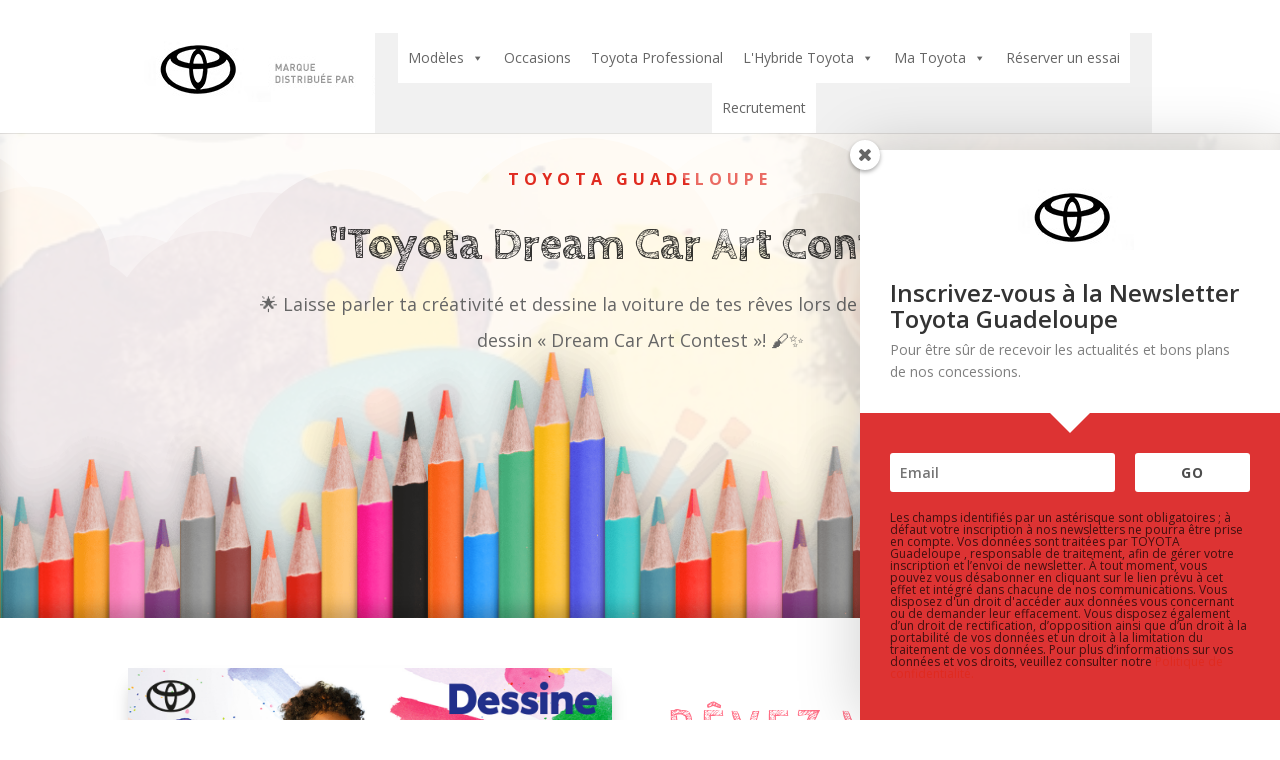

--- FILE ---
content_type: text/html; charset=UTF-8
request_url: https://www.toyota-guadeloupe.fr/toyota-dream-car-art-contest/
body_size: 20250
content:
<!DOCTYPE html>
<html lang="fr-FR">
<head>
	<meta charset="UTF-8" />
<meta http-equiv="X-UA-Compatible" content="IE=edge">
	<link rel="pingback" href="https://www.toyota-guadeloupe.fr/xmlrpc.php" />

	<script type="text/javascript">
		document.documentElement.className = 'js';
	</script>

	<meta name='robots' content='index, follow, max-image-preview:large, max-snippet:-1, max-video-preview:-1' />

	<!-- This site is optimized with the Yoast SEO plugin v26.0 - https://yoast.com/wordpress/plugins/seo/ -->
	<title>Toyota Dream Car Art Contest - Toyota Guadeloupe - Voitures hybrides, SUV, 4x4</title>
	<link rel="canonical" href="https://www.toyota-guadeloupe.fr/toyota-dream-car-art-contest/" />
	<meta property="og:locale" content="fr_FR" />
	<meta property="og:type" content="article" />
	<meta property="og:title" content="Toyota Dream Car Art Contest - Toyota Guadeloupe - Voitures hybrides, SUV, 4x4" />
	<meta property="og:url" content="https://www.toyota-guadeloupe.fr/toyota-dream-car-art-contest/" />
	<meta property="og:site_name" content="Toyota Guadeloupe - Voitures hybrides, SUV, 4x4" />
	<meta property="article:publisher" content="https://www.facebook.com/Toyota.Guadeloupe/" />
	<meta property="article:modified_time" content="2025-02-20T23:37:34+00:00" />
	<meta name="twitter:card" content="summary_large_image" />
	<meta name="twitter:label1" content="Durée de lecture estimée" />
	<meta name="twitter:data1" content="16 minutes" />
	<script type="application/ld+json" class="yoast-schema-graph">{"@context":"https://schema.org","@graph":[{"@type":"WebPage","@id":"https://www.toyota-guadeloupe.fr/toyota-dream-car-art-contest/","url":"https://www.toyota-guadeloupe.fr/toyota-dream-car-art-contest/","name":"Toyota Dream Car Art Contest - Toyota Guadeloupe - Voitures hybrides, SUV, 4x4","isPartOf":{"@id":"https://www.toyota-guadeloupe.fr/#website"},"datePublished":"2020-01-21T16:10:02+00:00","dateModified":"2025-02-20T23:37:34+00:00","breadcrumb":{"@id":"https://www.toyota-guadeloupe.fr/toyota-dream-car-art-contest/#breadcrumb"},"inLanguage":"fr-FR","potentialAction":[{"@type":"ReadAction","target":["https://www.toyota-guadeloupe.fr/toyota-dream-car-art-contest/"]}]},{"@type":"BreadcrumbList","@id":"https://www.toyota-guadeloupe.fr/toyota-dream-car-art-contest/#breadcrumb","itemListElement":[{"@type":"ListItem","position":1,"name":"Accueil","item":"https://www.toyota-guadeloupe.fr/"},{"@type":"ListItem","position":2,"name":"Toyota Dream Car Art Contest"}]},{"@type":"WebSite","@id":"https://www.toyota-guadeloupe.fr/#website","url":"https://www.toyota-guadeloupe.fr/","name":"Toyota Guadeloupe - Voitures hybrides, SUV, 4x4","description":"Concessionnaire automobile Toyota en Guadeloupe","publisher":{"@id":"https://www.toyota-guadeloupe.fr/#organization"},"potentialAction":[{"@type":"SearchAction","target":{"@type":"EntryPoint","urlTemplate":"https://www.toyota-guadeloupe.fr/?s={search_term_string}"},"query-input":{"@type":"PropertyValueSpecification","valueRequired":true,"valueName":"search_term_string"}}],"inLanguage":"fr-FR"},{"@type":"Organization","@id":"https://www.toyota-guadeloupe.fr/#organization","name":"Toyota Guadeloupe - Voitures hybrides, SUV, 4x4","url":"https://www.toyota-guadeloupe.fr/","logo":{"@type":"ImageObject","inLanguage":"fr-FR","@id":"https://www.toyota-guadeloupe.fr/#/schema/logo/image/","url":"https://www.toyota-guadeloupe.fr/wp-content/uploads/2020/08/logo_toyota-1.jpg","contentUrl":"https://www.toyota-guadeloupe.fr/wp-content/uploads/2020/08/logo_toyota-1.jpg","width":128,"height":70,"caption":"Toyota Guadeloupe - Voitures hybrides, SUV, 4x4"},"image":{"@id":"https://www.toyota-guadeloupe.fr/#/schema/logo/image/"},"sameAs":["https://www.facebook.com/Toyota.Guadeloupe/","https://www.instagram.com/toyotaguadeloupe/"]}]}</script>
	<!-- / Yoast SEO plugin. -->


<link rel='dns-prefetch' href='//www.toyota-guadeloupe.fr' />
<link rel='dns-prefetch' href='//fonts.googleapis.com' />
<link rel="alternate" type="application/rss+xml" title="Toyota Guadeloupe - Voitures hybrides, SUV, 4x4 &raquo; Flux" href="https://www.toyota-guadeloupe.fr/feed/" />
<link rel="alternate" type="application/rss+xml" title="Toyota Guadeloupe - Voitures hybrides, SUV, 4x4 &raquo; Flux des commentaires" href="https://www.toyota-guadeloupe.fr/comments/feed/" />
<link rel="alternate" title="oEmbed (JSON)" type="application/json+oembed" href="https://www.toyota-guadeloupe.fr/wp-json/oembed/1.0/embed?url=https%3A%2F%2Fwww.toyota-guadeloupe.fr%2Ftoyota-dream-car-art-contest%2F" />
<link rel="alternate" title="oEmbed (XML)" type="text/xml+oembed" href="https://www.toyota-guadeloupe.fr/wp-json/oembed/1.0/embed?url=https%3A%2F%2Fwww.toyota-guadeloupe.fr%2Ftoyota-dream-car-art-contest%2F&#038;format=xml" />
<meta content="Divi v.4.27.4" name="generator"/>
<link rel='stylesheet' id='wp-components-css' href='https://www.toyota-guadeloupe.fr/wp-includes/css/dist/components/style.min.css?ver=6.9' type='text/css' media='all' />
<link rel='stylesheet' id='wp-preferences-css' href='https://www.toyota-guadeloupe.fr/wp-includes/css/dist/preferences/style.min.css?ver=6.9' type='text/css' media='all' />
<link rel='stylesheet' id='wp-block-editor-css' href='https://www.toyota-guadeloupe.fr/wp-includes/css/dist/block-editor/style.min.css?ver=6.9' type='text/css' media='all' />
<link rel='stylesheet' id='popup-maker-block-library-style-css' href='https://www.toyota-guadeloupe.fr/wp-content/plugins/popup-maker/dist/packages/block-library-style.css?ver=dbea705cfafe089d65f1' type='text/css' media='all' />
<link rel='stylesheet' id='contact-form-7-css' href='https://www.toyota-guadeloupe.fr/wp-content/plugins/contact-form-7/includes/css/styles.css?ver=6.1.2' type='text/css' media='all' />
<link rel='stylesheet' id='float-menu-css' href='https://www.toyota-guadeloupe.fr/wp-content/plugins/float-menu/public/assets/css/style.min.css?ver=7.2.1' type='text/css' media='all' />
<link rel='stylesheet' id='float-menu-fontawesome-css' href='https://www.toyota-guadeloupe.fr/wp-content/plugins/float-menu/vendors/fontawesome/css/all.min.css?ver=7.0' type='text/css' media='all' />
<link rel='stylesheet' id='megamenu-css' href='https://www.toyota-guadeloupe.fr/wp-content/uploads/maxmegamenu/style.css?ver=73a60f' type='text/css' media='all' />
<link rel='stylesheet' id='dashicons-css' href='https://www.toyota-guadeloupe.fr/wp-includes/css/dashicons.min.css?ver=6.9' type='text/css' media='all' />
<link rel='stylesheet' id='et-divi-open-sans-css' href='https://fonts.googleapis.com/css?family=Open+Sans:300italic,400italic,600italic,700italic,800italic,400,300,600,700,800&#038;subset=latin,latin-ext&#038;display=swap' type='text/css' media='all' />
<link rel='stylesheet' id='divi-contact-form-helper-css' href='https://www.toyota-guadeloupe.fr/wp-content/plugins/divi-contact-form-helper/assets/public/css/app.min.css?ver=1.7.12' type='text/css' media='all' />
<link rel='stylesheet' id='et-builder-googlefonts-cached-css' href='https://fonts.googleapis.com/css?family=Cabin+Sketch:regular,700|Rubik:300,regular,500,600,700,800,900,300italic,italic,500italic,600italic,700italic,800italic,900italic&#038;subset=latin,latin-ext&#038;display=swap' type='text/css' media='all' />
<link rel='stylesheet' id='divi-style-pum-css' href='https://www.toyota-guadeloupe.fr/wp-content/themes/Divi/style-static.min.css?ver=4.27.4' type='text/css' media='all' />
<script type="text/javascript" id="jquery-core-js-extra">
/* <![CDATA[ */
var SDT_DATA = {"ajaxurl":"https://www.toyota-guadeloupe.fr/wp-admin/admin-ajax.php","siteUrl":"https://www.toyota-guadeloupe.fr/","pluginsUrl":"https://www.toyota-guadeloupe.fr/wp-content/plugins","isAdmin":""};
//# sourceURL=jquery-core-js-extra
/* ]]> */
</script>
<script type="text/javascript" src="https://www.toyota-guadeloupe.fr/wp-includes/js/jquery/jquery.min.js?ver=3.7.1" id="jquery-core-js"></script>
<script type="text/javascript" src="https://www.toyota-guadeloupe.fr/wp-includes/js/jquery/jquery-migrate.min.js?ver=3.4.1" id="jquery-migrate-js"></script>
<link rel="https://api.w.org/" href="https://www.toyota-guadeloupe.fr/wp-json/" /><link rel="alternate" title="JSON" type="application/json" href="https://www.toyota-guadeloupe.fr/wp-json/wp/v2/pages/1190" /><link rel="EditURI" type="application/rsd+xml" title="RSD" href="https://www.toyota-guadeloupe.fr/xmlrpc.php?rsd" />
<meta name="generator" content="WordPress 6.9" />
<link rel='shortlink' href='https://www.toyota-guadeloupe.fr/?p=1190' />
<style type="text/css" id="et-bloom-custom-css">
					.et_bloom .et_bloom_optin_2 .et_bloom_form_content { background-color: #dd3333 !important; } .et_bloom .et_bloom_optin_2 .et_bloom_form_container .et_bloom_form_header { background-color: #ffffff !important; } .et_bloom .et_bloom_optin_2 .carrot_edge .et_bloom_form_content:before { border-top-color: #ffffff !important; } .et_bloom .et_bloom_optin_2 .carrot_edge.et_bloom_form_right .et_bloom_form_content:before, .et_bloom .et_bloom_optin_2 .carrot_edge.et_bloom_form_left .et_bloom_form_content:before { border-top-color: transparent !important; border-left-color: #ffffff !important; }
						@media only screen and ( max-width: 767px ) {.et_bloom .et_bloom_optin_2 .carrot_edge.et_bloom_form_right .et_bloom_form_content:before { border-top-color: #ffffff !important; border-left-color: transparent !important; }.et_bloom .et_bloom_optin_2 .carrot_edge.et_bloom_form_left .et_bloom_form_content:after { border-bottom-color: #ffffff !important; border-left-color: transparent !important; }
						}.et_bloom .et_bloom_optin_2 .et_bloom_form_content button { background-color: #ffffff !important; } .et_bloom .et_bloom_optin_2 .et_bloom_form_content .et_bloom_fields i { color: #ffffff !important; } .et_bloom .et_bloom_optin_2 .et_bloom_form_content .et_bloom_custom_field_radio i:before { background: #ffffff !important; } .et_bloom .et_bloom_optin_2 .et_bloom_form_content button { background-color: #ffffff !important; } .et_bloom .et_bloom_optin_2 .et_bloom_form_container h2, .et_bloom .et_bloom_optin_2 .et_bloom_form_container h2 span, .et_bloom .et_bloom_optin_2 .et_bloom_form_container h2 strong { font-family: "Open Sans", Helvetica, Arial, Lucida, sans-serif; }.et_bloom .et_bloom_optin_2 .et_bloom_form_container p, .et_bloom .et_bloom_optin_2 .et_bloom_form_container p span, .et_bloom .et_bloom_optin_2 .et_bloom_form_container p strong, .et_bloom .et_bloom_optin_2 .et_bloom_form_container form input, .et_bloom .et_bloom_optin_2 .et_bloom_form_container form button span { font-family: "Open Sans", Helvetica, Arial, Lucida, sans-serif; } 
				</style><meta name="viewport" content="width=device-width, initial-scale=1.0, maximum-scale=1.0, user-scalable=0" /><link rel="preconnect" href="//code.tidio.co"><style type="text/css" id="custom-background-css">
body.custom-background { background-color: #ffffff; }
</style>
	<!-- Google tag (gtag.js) -->
<script async src="https://www.googletagmanager.com/gtag/js?id=AW-582200792">
</script>
<script>
  window.dataLayer = window.dataLayer || [];
  function gtag(){dataLayer.push(arguments);}
  gtag('js', new Date());

  gtag('config', 'AW-582200792');
</script>
<!-- Facebook Pixel Code -->
<script>
!function(f,b,e,v,n,t,s)
{if(f.fbq)return;n=f.fbq=function(){n.callMethod?
n.callMethod.apply(n,arguments):n.queue.push(arguments)};
if(!f._fbq)f._fbq=n;n.push=n;n.loaded=!0;n.version='2.0';
n.queue=[];t=b.createElement(e);t.async=!0;
t.src=v;s=b.getElementsByTagName(e)[0];
s.parentNode.insertBefore(t,s)}(window, document,'script',
'https://connect.facebook.net/en_US/fbevents.js');
fbq('init', '310699000528569');
fbq('track', 'PageView');
</script>
<noscript><img height="1" width="1" style="display:none" src="https://www.facebook.com/tr?id=310699000528569&amp;ev=PageView&amp;noscript=1"></noscript>
<!-- End Facebook Pixel Code -->
<!-- Global site tag (gtag.js) - Google Analytics -->
<script async src="https://www.googletagmanager.com/gtag/js?id=UA-61393002-1"></script>
<script>
  window.dataLayer = window.dataLayer || [];
  function gtag(){dataLayer.push(arguments);}
  gtag('js', new Date());

  gtag('config', 'UA-61393002-1');
</script><link rel="icon" href="https://www.toyota-guadeloupe.fr/wp-content/uploads/2020/08/cropped-logo_toyota-1-32x32.jpg" sizes="32x32" />
<link rel="icon" href="https://www.toyota-guadeloupe.fr/wp-content/uploads/2020/08/cropped-logo_toyota-1-192x192.jpg" sizes="192x192" />
<link rel="apple-touch-icon" href="https://www.toyota-guadeloupe.fr/wp-content/uploads/2020/08/cropped-logo_toyota-1-180x180.jpg" />
<meta name="msapplication-TileImage" content="https://www.toyota-guadeloupe.fr/wp-content/uploads/2020/08/cropped-logo_toyota-1-270x270.jpg" />
<link rel="stylesheet" id="et-core-unified-1190-cached-inline-styles" href="https://www.toyota-guadeloupe.fr/wp-content/et-cache/1190/et-core-unified-1190.min.css?ver=1750272166" /><link rel="stylesheet" id="et-core-unified-deferred-1190-cached-inline-styles" href="https://www.toyota-guadeloupe.fr/wp-content/et-cache/1190/et-core-unified-deferred-1190.min.css?ver=1750272166" /><style type="text/css">/** Mega Menu CSS: fs **/</style>
<style id='global-styles-inline-css' type='text/css'>
:root{--wp--preset--aspect-ratio--square: 1;--wp--preset--aspect-ratio--4-3: 4/3;--wp--preset--aspect-ratio--3-4: 3/4;--wp--preset--aspect-ratio--3-2: 3/2;--wp--preset--aspect-ratio--2-3: 2/3;--wp--preset--aspect-ratio--16-9: 16/9;--wp--preset--aspect-ratio--9-16: 9/16;--wp--preset--color--black: #000000;--wp--preset--color--cyan-bluish-gray: #abb8c3;--wp--preset--color--white: #ffffff;--wp--preset--color--pale-pink: #f78da7;--wp--preset--color--vivid-red: #cf2e2e;--wp--preset--color--luminous-vivid-orange: #ff6900;--wp--preset--color--luminous-vivid-amber: #fcb900;--wp--preset--color--light-green-cyan: #7bdcb5;--wp--preset--color--vivid-green-cyan: #00d084;--wp--preset--color--pale-cyan-blue: #8ed1fc;--wp--preset--color--vivid-cyan-blue: #0693e3;--wp--preset--color--vivid-purple: #9b51e0;--wp--preset--gradient--vivid-cyan-blue-to-vivid-purple: linear-gradient(135deg,rgb(6,147,227) 0%,rgb(155,81,224) 100%);--wp--preset--gradient--light-green-cyan-to-vivid-green-cyan: linear-gradient(135deg,rgb(122,220,180) 0%,rgb(0,208,130) 100%);--wp--preset--gradient--luminous-vivid-amber-to-luminous-vivid-orange: linear-gradient(135deg,rgb(252,185,0) 0%,rgb(255,105,0) 100%);--wp--preset--gradient--luminous-vivid-orange-to-vivid-red: linear-gradient(135deg,rgb(255,105,0) 0%,rgb(207,46,46) 100%);--wp--preset--gradient--very-light-gray-to-cyan-bluish-gray: linear-gradient(135deg,rgb(238,238,238) 0%,rgb(169,184,195) 100%);--wp--preset--gradient--cool-to-warm-spectrum: linear-gradient(135deg,rgb(74,234,220) 0%,rgb(151,120,209) 20%,rgb(207,42,186) 40%,rgb(238,44,130) 60%,rgb(251,105,98) 80%,rgb(254,248,76) 100%);--wp--preset--gradient--blush-light-purple: linear-gradient(135deg,rgb(255,206,236) 0%,rgb(152,150,240) 100%);--wp--preset--gradient--blush-bordeaux: linear-gradient(135deg,rgb(254,205,165) 0%,rgb(254,45,45) 50%,rgb(107,0,62) 100%);--wp--preset--gradient--luminous-dusk: linear-gradient(135deg,rgb(255,203,112) 0%,rgb(199,81,192) 50%,rgb(65,88,208) 100%);--wp--preset--gradient--pale-ocean: linear-gradient(135deg,rgb(255,245,203) 0%,rgb(182,227,212) 50%,rgb(51,167,181) 100%);--wp--preset--gradient--electric-grass: linear-gradient(135deg,rgb(202,248,128) 0%,rgb(113,206,126) 100%);--wp--preset--gradient--midnight: linear-gradient(135deg,rgb(2,3,129) 0%,rgb(40,116,252) 100%);--wp--preset--font-size--small: 13px;--wp--preset--font-size--medium: 20px;--wp--preset--font-size--large: 36px;--wp--preset--font-size--x-large: 42px;--wp--preset--spacing--20: 0.44rem;--wp--preset--spacing--30: 0.67rem;--wp--preset--spacing--40: 1rem;--wp--preset--spacing--50: 1.5rem;--wp--preset--spacing--60: 2.25rem;--wp--preset--spacing--70: 3.38rem;--wp--preset--spacing--80: 5.06rem;--wp--preset--shadow--natural: 6px 6px 9px rgba(0, 0, 0, 0.2);--wp--preset--shadow--deep: 12px 12px 50px rgba(0, 0, 0, 0.4);--wp--preset--shadow--sharp: 6px 6px 0px rgba(0, 0, 0, 0.2);--wp--preset--shadow--outlined: 6px 6px 0px -3px rgb(255, 255, 255), 6px 6px rgb(0, 0, 0);--wp--preset--shadow--crisp: 6px 6px 0px rgb(0, 0, 0);}:root { --wp--style--global--content-size: 823px;--wp--style--global--wide-size: 1080px; }:where(body) { margin: 0; }.wp-site-blocks > .alignleft { float: left; margin-right: 2em; }.wp-site-blocks > .alignright { float: right; margin-left: 2em; }.wp-site-blocks > .aligncenter { justify-content: center; margin-left: auto; margin-right: auto; }:where(.is-layout-flex){gap: 0.5em;}:where(.is-layout-grid){gap: 0.5em;}.is-layout-flow > .alignleft{float: left;margin-inline-start: 0;margin-inline-end: 2em;}.is-layout-flow > .alignright{float: right;margin-inline-start: 2em;margin-inline-end: 0;}.is-layout-flow > .aligncenter{margin-left: auto !important;margin-right: auto !important;}.is-layout-constrained > .alignleft{float: left;margin-inline-start: 0;margin-inline-end: 2em;}.is-layout-constrained > .alignright{float: right;margin-inline-start: 2em;margin-inline-end: 0;}.is-layout-constrained > .aligncenter{margin-left: auto !important;margin-right: auto !important;}.is-layout-constrained > :where(:not(.alignleft):not(.alignright):not(.alignfull)){max-width: var(--wp--style--global--content-size);margin-left: auto !important;margin-right: auto !important;}.is-layout-constrained > .alignwide{max-width: var(--wp--style--global--wide-size);}body .is-layout-flex{display: flex;}.is-layout-flex{flex-wrap: wrap;align-items: center;}.is-layout-flex > :is(*, div){margin: 0;}body .is-layout-grid{display: grid;}.is-layout-grid > :is(*, div){margin: 0;}body{padding-top: 0px;padding-right: 0px;padding-bottom: 0px;padding-left: 0px;}:root :where(.wp-element-button, .wp-block-button__link){background-color: #32373c;border-width: 0;color: #fff;font-family: inherit;font-size: inherit;font-style: inherit;font-weight: inherit;letter-spacing: inherit;line-height: inherit;padding-top: calc(0.667em + 2px);padding-right: calc(1.333em + 2px);padding-bottom: calc(0.667em + 2px);padding-left: calc(1.333em + 2px);text-decoration: none;text-transform: inherit;}.has-black-color{color: var(--wp--preset--color--black) !important;}.has-cyan-bluish-gray-color{color: var(--wp--preset--color--cyan-bluish-gray) !important;}.has-white-color{color: var(--wp--preset--color--white) !important;}.has-pale-pink-color{color: var(--wp--preset--color--pale-pink) !important;}.has-vivid-red-color{color: var(--wp--preset--color--vivid-red) !important;}.has-luminous-vivid-orange-color{color: var(--wp--preset--color--luminous-vivid-orange) !important;}.has-luminous-vivid-amber-color{color: var(--wp--preset--color--luminous-vivid-amber) !important;}.has-light-green-cyan-color{color: var(--wp--preset--color--light-green-cyan) !important;}.has-vivid-green-cyan-color{color: var(--wp--preset--color--vivid-green-cyan) !important;}.has-pale-cyan-blue-color{color: var(--wp--preset--color--pale-cyan-blue) !important;}.has-vivid-cyan-blue-color{color: var(--wp--preset--color--vivid-cyan-blue) !important;}.has-vivid-purple-color{color: var(--wp--preset--color--vivid-purple) !important;}.has-black-background-color{background-color: var(--wp--preset--color--black) !important;}.has-cyan-bluish-gray-background-color{background-color: var(--wp--preset--color--cyan-bluish-gray) !important;}.has-white-background-color{background-color: var(--wp--preset--color--white) !important;}.has-pale-pink-background-color{background-color: var(--wp--preset--color--pale-pink) !important;}.has-vivid-red-background-color{background-color: var(--wp--preset--color--vivid-red) !important;}.has-luminous-vivid-orange-background-color{background-color: var(--wp--preset--color--luminous-vivid-orange) !important;}.has-luminous-vivid-amber-background-color{background-color: var(--wp--preset--color--luminous-vivid-amber) !important;}.has-light-green-cyan-background-color{background-color: var(--wp--preset--color--light-green-cyan) !important;}.has-vivid-green-cyan-background-color{background-color: var(--wp--preset--color--vivid-green-cyan) !important;}.has-pale-cyan-blue-background-color{background-color: var(--wp--preset--color--pale-cyan-blue) !important;}.has-vivid-cyan-blue-background-color{background-color: var(--wp--preset--color--vivid-cyan-blue) !important;}.has-vivid-purple-background-color{background-color: var(--wp--preset--color--vivid-purple) !important;}.has-black-border-color{border-color: var(--wp--preset--color--black) !important;}.has-cyan-bluish-gray-border-color{border-color: var(--wp--preset--color--cyan-bluish-gray) !important;}.has-white-border-color{border-color: var(--wp--preset--color--white) !important;}.has-pale-pink-border-color{border-color: var(--wp--preset--color--pale-pink) !important;}.has-vivid-red-border-color{border-color: var(--wp--preset--color--vivid-red) !important;}.has-luminous-vivid-orange-border-color{border-color: var(--wp--preset--color--luminous-vivid-orange) !important;}.has-luminous-vivid-amber-border-color{border-color: var(--wp--preset--color--luminous-vivid-amber) !important;}.has-light-green-cyan-border-color{border-color: var(--wp--preset--color--light-green-cyan) !important;}.has-vivid-green-cyan-border-color{border-color: var(--wp--preset--color--vivid-green-cyan) !important;}.has-pale-cyan-blue-border-color{border-color: var(--wp--preset--color--pale-cyan-blue) !important;}.has-vivid-cyan-blue-border-color{border-color: var(--wp--preset--color--vivid-cyan-blue) !important;}.has-vivid-purple-border-color{border-color: var(--wp--preset--color--vivid-purple) !important;}.has-vivid-cyan-blue-to-vivid-purple-gradient-background{background: var(--wp--preset--gradient--vivid-cyan-blue-to-vivid-purple) !important;}.has-light-green-cyan-to-vivid-green-cyan-gradient-background{background: var(--wp--preset--gradient--light-green-cyan-to-vivid-green-cyan) !important;}.has-luminous-vivid-amber-to-luminous-vivid-orange-gradient-background{background: var(--wp--preset--gradient--luminous-vivid-amber-to-luminous-vivid-orange) !important;}.has-luminous-vivid-orange-to-vivid-red-gradient-background{background: var(--wp--preset--gradient--luminous-vivid-orange-to-vivid-red) !important;}.has-very-light-gray-to-cyan-bluish-gray-gradient-background{background: var(--wp--preset--gradient--very-light-gray-to-cyan-bluish-gray) !important;}.has-cool-to-warm-spectrum-gradient-background{background: var(--wp--preset--gradient--cool-to-warm-spectrum) !important;}.has-blush-light-purple-gradient-background{background: var(--wp--preset--gradient--blush-light-purple) !important;}.has-blush-bordeaux-gradient-background{background: var(--wp--preset--gradient--blush-bordeaux) !important;}.has-luminous-dusk-gradient-background{background: var(--wp--preset--gradient--luminous-dusk) !important;}.has-pale-ocean-gradient-background{background: var(--wp--preset--gradient--pale-ocean) !important;}.has-electric-grass-gradient-background{background: var(--wp--preset--gradient--electric-grass) !important;}.has-midnight-gradient-background{background: var(--wp--preset--gradient--midnight) !important;}.has-small-font-size{font-size: var(--wp--preset--font-size--small) !important;}.has-medium-font-size{font-size: var(--wp--preset--font-size--medium) !important;}.has-large-font-size{font-size: var(--wp--preset--font-size--large) !important;}.has-x-large-font-size{font-size: var(--wp--preset--font-size--x-large) !important;}
/*# sourceURL=global-styles-inline-css */
</style>
<link rel='stylesheet' id='et-gf-open-sans-css' href='https://fonts.googleapis.com/css?family=Open+Sans%3A400%2C700&#038;ver=1.3.12' type='text/css' media='all' />
<link rel='stylesheet' id='wp-block-library-css' href='https://www.toyota-guadeloupe.fr/wp-includes/css/dist/block-library/style.min.css?ver=6.9' type='text/css' media='none' onload="media='all'" />
<style id='wp-block-library-inline-css' type='text/css'>
/*wp_block_styles_on_demand_placeholder:69737ea29bec6*/
/*# sourceURL=wp-block-library-inline-css */
</style>
<link rel='stylesheet' id='et_bloom-css-css' href='https://www.toyota-guadeloupe.fr/wp-content/plugins/bloom/css/style.css?ver=1.3.12' type='text/css' media='all' />
</head>
<body class="wp-singular page-template-default page page-id-1190 custom-background wp-theme-Divi et_bloom mega-menu-primary-menu et_pb_button_helper_class et_non_fixed_nav et_show_nav et_primary_nav_dropdown_animation_fade et_secondary_nav_dropdown_animation_fade et_header_style_left et_pb_footer_columns4 et_cover_background et_pb_gutter osx et_pb_gutters3 et_pb_pagebuilder_layout et_smooth_scroll et_no_sidebar et_divi_theme et-db">
	<div id="page-container">

	
	
			<header id="main-header" data-height-onload="66">
			<div class="container clearfix et_menu_container">
							<div class="logo_container">
					<span class="logo_helper"></span>
					<a href="https://www.toyota-guadeloupe.fr/">
						<img src="https://www.toyota-guadeloupe.fr/wp-content/uploads/2020/08/logo_toyota.jpg" width="340" height="70" alt="Toyota Guadeloupe - Voitures hybrides, SUV, 4x4" id="logo" data-height-percentage="54" />
					</a>
				</div>
							<div id="et-top-navigation" data-height="66" data-fixed-height="40">
											<nav id="top-menu-nav">
						<div id="mega-menu-wrap-primary-menu" class="mega-menu-wrap"><div class="mega-menu-toggle"><div class="mega-toggle-blocks-left"><div class='mega-toggle-block mega-spacer-block mega-toggle-block-1' id='mega-toggle-block-1'></div><div class='mega-toggle-block mega-menu-toggle-block mega-toggle-block-2' id='mega-toggle-block-2' tabindex='0'><span class='mega-toggle-label' role='button' aria-expanded='false'><span class='mega-toggle-label-closed'>MENU</span><span class='mega-toggle-label-open'>MENU</span></span></div></div><div class="mega-toggle-blocks-center"></div><div class="mega-toggle-blocks-right"><div class='mega-toggle-block mega-spacer-block mega-toggle-block-3' id='mega-toggle-block-3'></div></div></div><ul id="mega-menu-primary-menu" class="mega-menu max-mega-menu mega-menu-horizontal mega-no-js" data-event="hover_intent" data-effect="fade_up" data-effect-speed="200" data-effect-mobile="slide_left" data-effect-speed-mobile="200" data-mobile-force-width="false" data-second-click="close" data-document-click="collapse" data-vertical-behaviour="accordion" data-breakpoint="600" data-unbind="true" data-mobile-state="collapse_all" data-mobile-direction="vertical" data-hover-intent-timeout="300" data-hover-intent-interval="100"><li class="mega-menu-item mega-menu-item-type-post_type mega-menu-item-object-page mega-menu-item-has-children mega-menu-megamenu mega-menu-grid mega-align-bottom-left mega-menu-grid mega-close-after-click mega-menu-item-39" id="mega-menu-item-39"><a class="mega-menu-link" href="https://www.toyota-guadeloupe.fr/?page_id=25" aria-expanded="false" tabindex="0">Modèles<span class="mega-indicator" aria-hidden="true"></span></a>
<ul class="mega-sub-menu" role='presentation'>
<li class="mega-menu-row" id="mega-menu-39-0">
	<ul class="mega-sub-menu" style='--columns:12' role='presentation'>
<li class="mega-menu-column mega-menu-columns-3-of-12" style="--columns:12; --span:3" id="mega-menu-39-0-0">
		<ul class="mega-sub-menu">
<li class="mega-menu-item mega-menu-item-type-widget widget_media_image mega-menu-item-media_image-7" id="mega-menu-item-media_image-7"><h4 class="mega-block-title">Yaris</h4><a href="/nouvelle-yaris"><img width="254" height="105" src="https://www.toyota-guadeloupe.fr/wp-content/uploads/2024/07/yaris.png" class="image wp-image-3775  attachment-full size-full" alt="" style="max-width: 100%; height: auto;" decoding="async" /></a></li><li class="mega-menu-item mega-menu-item-type-widget widget_media_image mega-menu-item-media_image-8" id="mega-menu-item-media_image-8"><h4 class="mega-block-title">Corolla</h4><a href="/nouvelle-corolla"><img width="254" height="105" src="https://www.toyota-guadeloupe.fr/wp-content/uploads/2024/07/Corolla.png" class="image wp-image-3777  attachment-full size-full" alt="" style="max-width: 100%; height: auto;" decoding="async" /></a></li><li class="mega-menu-item mega-menu-item-type-widget widget_media_image mega-menu-item-media_image-12" id="mega-menu-item-media_image-12"><h4 class="mega-block-title">Hilux</h4><a href="/nouveau-toyota-hilux-2"><img width="254" height="105" src="https://www.toyota-guadeloupe.fr/wp-content/uploads/2024/07/Hilux.png" class="image wp-image-3779  attachment-full size-full" alt="" style="max-width: 100%; height: auto;" decoding="async" /></a></li>		</ul>
</li><li class="mega-menu-column mega-menu-columns-3-of-12" style="--columns:12; --span:3" id="mega-menu-39-0-1">
		<ul class="mega-sub-menu">
<li class="mega-menu-item mega-menu-item-type-widget widget_media_image mega-menu-item-media_image-17" id="mega-menu-item-media_image-17"><h4 class="mega-block-title">Yaris Cross</h4><a href="https://www.toyota-guadeloupe.fr/yaris-cross/"><img width="254" height="105" src="https://www.toyota-guadeloupe.fr/wp-content/uploads/2024/07/Yaris_cross.png" class="image wp-image-3776  attachment-full size-full" alt="" style="max-width: 100%; height: auto;" decoding="async" /></a></li><li class="mega-menu-item mega-menu-item-type-widget widget_media_image mega-menu-item-media_image-19" id="mega-menu-item-media_image-19"><h4 class="mega-block-title">Corolla Cross</h4><a href="https://www.toyota-guadeloupe.fr/nouvelle-corolla-cross/"><img width="254" height="105" src="https://www.toyota-guadeloupe.fr/wp-content/uploads/2025/09/nouvelle-corolla-cross-miniature.png" class="image wp-image-4470  attachment-full size-full" alt="" style="max-width: 100%; height: auto;" decoding="async" /></a></li><li class="mega-menu-item mega-menu-item-type-widget widget_media_image mega-menu-item-media_image-13" id="mega-menu-item-media_image-13"><h4 class="mega-block-title">PROACE CITY</h4><a href="/nouveau-toyota-proace-city/"><img width="254" height="105" src="https://www.toyota-guadeloupe.fr/wp-content/uploads/2025/04/Nouveau-PROACE-CITY.png" class="image wp-image-4288  attachment-full size-full" alt="" style="max-width: 100%; height: auto;" decoding="async" /></a></li>		</ul>
</li><li class="mega-menu-column mega-menu-columns-3-of-12" style="--columns:12; --span:3" id="mega-menu-39-0-2">
		<ul class="mega-sub-menu">
<li class="mega-menu-item mega-menu-item-type-widget widget_media_image mega-menu-item-media_image-9" id="mega-menu-item-media_image-9"><h4 class="mega-block-title">Nouveau C-HR</h4><a href="/nouveau-toyota-c-hr"><img width="254" height="105" src="https://www.toyota-guadeloupe.fr/wp-content/uploads/2024/03/Nouveau-Toyota-C-HR.png" class="image wp-image-3630  attachment-full size-full" alt="" style="max-width: 100%; height: auto;" decoding="async" /></a></li><li class="mega-menu-item mega-menu-item-type-widget widget_media_image mega-menu-item-media_image-10" id="mega-menu-item-media_image-10"><h4 class="mega-block-title">RAV4</h4><a href="/nouveau-toyota-rav4/"><img width="254" height="105" src="https://www.toyota-guadeloupe.fr/wp-content/uploads/2024/07/RAV4.png" class="image wp-image-3778  attachment-full size-full" alt="" style="max-width: 100%; height: auto;" decoding="async" /></a></li><li class="mega-menu-item mega-menu-item-type-widget widget_media_image mega-menu-item-media_image-21" id="mega-menu-item-media_image-21"><h4 class="mega-block-title">PROACE</h4><a href="/toyota-proace"><img width="254" height="105" src="https://www.toyota-guadeloupe.fr/wp-content/uploads/2025/04/PROACE-1.png" class="image wp-image-4308  attachment-full size-full" alt="" style="max-width: 100%; height: auto;" decoding="async" /></a></li>		</ul>
</li><li class="mega-menu-column mega-menu-columns-3-of-12" style="--columns:12; --span:3" id="mega-menu-39-0-3"></li>	</ul>
</li><li class="mega-menu-row" id="mega-menu-39-1">
	<ul class="mega-sub-menu" style='--columns:12' role='presentation'>
<li class="mega-menu-column mega-menu-columns-3-of-12" style="--columns:12; --span:3" id="mega-menu-39-1-0"></li><li class="mega-menu-column mega-menu-columns-3-of-12" style="--columns:12; --span:3" id="mega-menu-39-1-1"></li><li class="mega-menu-column mega-menu-columns-3-of-12" style="--columns:12; --span:3" id="mega-menu-39-1-2"></li><li class="mega-menu-column mega-menu-columns-3-of-12" style="--columns:12; --span:3" id="mega-menu-39-1-3"></li>	</ul>
</li></ul>
</li><li class="mega-menu-item mega-menu-item-type-custom mega-menu-item-object-custom mega-align-bottom-left mega-menu-flyout mega-menu-item-62" id="mega-menu-item-62"><a class="mega-menu-link" href="https://www.occasions-carmo.com/" tabindex="0">Occasions</a></li><li class="mega-menu-item mega-menu-item-type-post_type mega-menu-item-object-page mega-align-bottom-left mega-menu-flyout mega-menu-item-3765" id="mega-menu-item-3765"><a class="mega-menu-link" href="https://www.toyota-guadeloupe.fr/entreprises/" tabindex="0">Toyota Professional</a></li><li class="mega-menu-item mega-menu-item-type-custom mega-menu-item-object-custom mega-menu-item-has-children mega-align-bottom-left mega-menu-flyout mega-menu-item-2916" id="mega-menu-item-2916"><a class="mega-menu-link" href="#" aria-expanded="false" tabindex="0">L'Hybride Toyota<span class="mega-indicator" aria-hidden="true"></span></a>
<ul class="mega-sub-menu">
<li class="mega-menu-item mega-menu-item-type-post_type mega-menu-item-object-page mega-menu-item-34" id="mega-menu-item-34"><a class="mega-menu-link" href="https://www.toyota-guadeloupe.fr/lhybride-toyota/">Tout savoir sur l'Hybride</a></li><li class="mega-menu-item mega-menu-item-type-post_type mega-menu-item-object-page mega-menu-item-2917" id="mega-menu-item-2917"><a class="mega-menu-link" href="https://www.toyota-guadeloupe.fr/decouvrir-la-gamme-hybride/">La gamme Hybride</a></li></ul>
</li><li class="mega-menu-item mega-menu-item-type-custom mega-menu-item-object-custom mega-menu-item-has-children mega-align-bottom-left mega-menu-flyout mega-menu-item-1817" id="mega-menu-item-1817"><a class="mega-menu-link" href="#" aria-expanded="false" tabindex="0">Ma Toyota<span class="mega-indicator" aria-hidden="true"></span></a>
<ul class="mega-sub-menu">
<li class="mega-menu-item mega-menu-item-type-post_type mega-menu-item-object-page mega-menu-item-4320" id="mega-menu-item-4320"><a class="mega-menu-link" href="https://www.toyota-guadeloupe.fr/takata-2/">Rappel TAKATA</a></li><li class="mega-menu-item mega-menu-item-type-post_type mega-menu-item-object-page mega-menu-item-592" id="mega-menu-item-592"><a class="mega-menu-link" href="https://www.toyota-guadeloupe.fr/entretien-et-reparation/">Entretien et réparation</a></li><li class="mega-menu-item mega-menu-item-type-post_type mega-menu-item-object-page mega-menu-item-565" id="mega-menu-item-565"><a class="mega-menu-link" href="https://www.toyota-guadeloupe.fr/les-pieces-dorigine-toyota/">Les pièces d’origine Toyota</a></li><li class="mega-menu-item mega-menu-item-type-post_type mega-menu-item-object-page mega-menu-item-545" id="mega-menu-item-545"><a class="mega-menu-link" href="https://www.toyota-guadeloupe.fr/prendre-un-rendez-vous-atelier/">Rendez-vous atelier</a></li><li class="mega-menu-item mega-menu-item-type-post_type mega-menu-item-object-page mega-menu-item-575" id="mega-menu-item-575"><a class="mega-menu-link" href="https://www.toyota-guadeloupe.fr/contacter-toyota-guadeloupe/">Contacter Toyota Guadeloupe</a></li></ul>
</li><li class="mega-menu-item mega-menu-item-type-post_type mega-menu-item-object-page mega-align-bottom-left mega-menu-flyout mega-menu-item-558" id="mega-menu-item-558"><a class="mega-menu-link" href="https://www.toyota-guadeloupe.fr/reserver-un-essai/" tabindex="0">Réserver un essai</a></li><li class="mega-menu-item mega-menu-item-type-custom mega-menu-item-object-custom mega-align-bottom-left mega-menu-flyout mega-menu-item-2582" id="mega-menu-item-2582"><a class="mega-menu-link" href="https://recrutement-carmo.fr/" tabindex="0">Recrutement</a></li></ul><button class='mega-close' aria-label='Close'></button></div>						</nav>
					
					
					
					
					<div id="et_mobile_nav_menu">
				<div class="mobile_nav closed">
					<span class="select_page">Sélectionner une page</span>
					<span class="mobile_menu_bar mobile_menu_bar_toggle"></span>
				</div>
			</div>				</div> <!-- #et-top-navigation -->
			</div> <!-- .container -->
					</header> <!-- #main-header -->
			<div id="et-main-area">
	
<div id="main-content">


			
				<article id="post-1190" class="post-1190 page type-page status-publish hentry">

				
					<div class="entry-content">
					<div class="et-l et-l--post">
			<div class="et_builder_inner_content et_pb_gutters3">
		<div class="et_pb_section et_pb_section_0 et_pb_with_background et_pb_fullwidth_section et_section_regular section_has_divider et_pb_top_divider" >
				<div class="et_pb_top_inside_divider et-no-transition"></div>
				
				
				
				
				
				<section class="et_pb_module et_pb_fullwidth_header et_pb_fullwidth_header_0 et_animated et_hover_enabled et_pb_text_align_center et_pb_bg_layout_light">
				
				
				
				
				<div class="et_pb_fullwidth_header_container center">
					<div class="header-content-container center">
					<div class="header-content">
						
						<h2 class="et_pb_module_header">Toyota Guadeloupe</h2>
						<span class="et_pb_fullwidth_header_subhead">"Toyota Dream Car Art Contest"</span>
						<div class="et_pb_header_content_wrapper"><p><span>🌟 Laisse parler ta créativité et dessine la voiture de tes rêves lors de notre concours de dessin « Dream Car Art Contest »! 🖌️✨</span></p></div>
						
					</div>
				</div>
					
				</div>
				<div class="et_pb_fullwidth_header_overlay"></div>
				<div class="et_pb_fullwidth_header_scroll"></div>
			</section>
				
				
			</div><div class="et_pb_section et_pb_section_1 et_section_regular" >
				
				
				
				
				
				
				<div class="et_pb_row et_pb_row_0">
				<div class="et_pb_column et_pb_column_1_2 et_pb_column_0  et_pb_css_mix_blend_mode_passthrough">
				
				
				
				
				<div class="et_pb_module et_pb_image et_pb_image_0 et_animated et-waypoint">
				
				
				
				
				<span class="et_pb_image_wrap has-box-shadow-overlay"><div class="box-shadow-overlay"></div><img fetchpriority="high" decoding="async" width="1200" height="628" src="https://www.toyota-guadeloupe.fr/wp-content/uploads/2025/02/1200-x-628.jpg" alt="" title="Dream Art Contest" srcset="https://www.toyota-guadeloupe.fr/wp-content/uploads/2025/02/1200-x-628.jpg 1200w, https://www.toyota-guadeloupe.fr/wp-content/uploads/2025/02/1200-x-628-980x513.jpg 980w, https://www.toyota-guadeloupe.fr/wp-content/uploads/2025/02/1200-x-628-480x251.jpg 480w" sizes="(min-width: 0px) and (max-width: 480px) 480px, (min-width: 481px) and (max-width: 980px) 980px, (min-width: 981px) 1200px, 100vw" class="wp-image-4143" /></span>
			</div>
			</div><div class="et_pb_column et_pb_column_1_2 et_pb_column_1  et_pb_css_mix_blend_mode_passthrough et-last-child">
				
				
				
				
				<div class="et_pb_module et_pb_cta_0 et_hover_enabled et_pb_promo  et_pb_text_align_left et_pb_bg_layout_dark et_pb_no_bg">
				
				
				
				
				<div class="et_pb_promo_description"><h2 class="et_pb_module_header">Rêvez vous aussi</h2><div><p><span><span style="color: #808080;">En 2004, nous avons fait un rêve : créer un concours qui fasse appel à l’imagination d’enfants du monde entier. Pourquoi ? Pour que ces talents en herbe commencent à s&rsquo;intéresser à l&rsquo;automobile et nous émerveillent par leurs créations. Chez Toyota, nous sommes persuadés que les rêves peuvent mener très loin, d’où que l&rsquo;on parte. </span><strong>Alors, nous demandons aux jeunes talents d’imaginer à quoi ressemblerait la voiture de leurs rêves et comment elle pourrait rendre le monde meilleur.</strong></span></p></div></div>
				
			</div>
			</div>
				
				
				
				
			</div>
				
				
			</div><div class="et_pb_section et_pb_section_2 et_pb_section_parallax et_section_regular" >
				
				
				
				
				
				
				<div class="et_pb_row et_pb_row_1">
				<div class="et_pb_column et_pb_column_4_4 et_pb_column_2  et_pb_css_mix_blend_mode_passthrough et-last-child">
				
				
				
				
				<div class="et_pb_module et_pb_blurb et_pb_blurb_0  et_pb_text_align_center  et_pb_blurb_position_top et_pb_bg_layout_light">
				
				
				
				
				<div class="et_pb_blurb_content">
					<div class="et_pb_main_blurb_image"><span class="et_pb_image_wrap"><span class="et-waypoint et_pb_animation_top et_pb_animation_top_tablet et_pb_animation_top_phone et-pb-icon"></span></span></div>
					<div class="et_pb_blurb_container">
						<h4 class="et_pb_module_header"><span>Rappel des participations</span></h4>
						
					</div>
				</div>
			</div>
			</div>
				
				
				
				
			</div><div class="et_pb_row et_pb_row_2">
				<div class="et_pb_column et_pb_column_1_2 et_pb_column_3  et_pb_css_mix_blend_mode_passthrough">
				
				
				
				
				<div class="et_pb_module et_pb_text et_pb_text_0  et_pb_text_align_center et_pb_bg_layout_light">
				
				
				
				
				<div class="et_pb_text_inner"><p style="text-align: left;"><strong>Déroulement : </strong></p>
<p style="text-align: left;">Les dessins doivent être réalisés par l&rsquo;enfant et soit :</p>
<p style="text-align: left;">&#8211; <strong>être téléchargés sur le formulaire</strong> ci-contre en format JPG, PNG ou PDF. La taille du fichier devra être comprise entre 1 Mo et 5 Mo avec environ 300DPI.</p>
<p style="text-align: left;">&#8211;  <strong>déposés en concession</strong> sur support papier A3 de préférence (soit 29,7cm x 42cm) ou sur un support A4 (soit 21cm x 29,7 cm).</p>
<p style="text-align: left;">La date limite de participation est le<strong> vendredi 28 février 2025.</strong></p>
<p style="text-align: left;">Les œuvres doivent être réalisées à la main et illustrées en couleur avec un fond. Toutes les sortes de papier sont autorisées et tous les moyens artistiques (toute peinture dont la peinture à l’eau, feutres, crayons de couleur, etc.) peuvent être utilisés pour la création de l’œuvre.</p>
<p style="text-align: left;"><span>Merci de ne pas faire apparaître le prénom ou la signature de l’enfant sur le dessin.</span></p>
<p style="text-align: left;">Un Jury, composé de 3 personnes déliberera et déclarera les vainqueurs.</p>
<p style="text-align: left;"><strong>Candidats éligibles : </strong></p>
<p style="text-align: left;">Enfants agés de 3 à 15ans.</p>
<p style="text-align: left;"><strong>Dotations : </strong></p>
<p style="text-align: left;"><span>Catégories et lots à gagner : </span></p>
<ul>
<li style="text-align: left;"><span>3 – 7 ans, concours Guadeloupe : 150€ de bon d’achat Destreland</span></li>
<li style="text-align: left;">8 – 11 ans, concours Guadeloupe : 150€ de bon d’achat Destreland</li>
<li style="text-align: left;">12– 15 ans, concours Guadeloupe : 150€ de bon d’achat Destreland</li>
</ul></div>
			</div><div class="et_pb_button_module_wrapper et_pb_button_0_wrapper et_pb_button_alignment_center et_pb_module ">
				<a class="et_pb_button et_pb_button_0 et_hover_enabled et_pb_bg_layout_dark" href="https://www.toyota-guadeloupe.fr/wp-content/uploads/2025/02/Reglement-Concours-artistique-2025-TOYOTA-DR-EAM-CAR-ART-CONTEST-Guadeloupe.pdf" target="_blank">Consulter le règlement complet</a>
			</div>
			</div><div class="et_pb_column et_pb_column_1_2 et_pb_column_4  et_pb_css_mix_blend_mode_passthrough et-last-child">
				
				
				
				
				<?xml version="1.0" encoding="utf-8"?><?xml version="1.0" encoding="utf-8"?><?xml version="1.0" encoding="utf-8"?><div id="et_pb_contact_form_0" class="et_pb_module et_pb_contact_form_0 et_pb_contact_form_container clearfix" data-form_unique_num="0" data-form_unique_id="4ee9786d-9bb4-4d67-b73b-a7742e5ecf16">
				
				
				
				
				<h1 class="et_pb_contact_main_title">T&eacute;l&eacute;chargez votre dessin : </h1>
				<span class="et_pb_contact_spinner"></span><div class="et-pb-contact-message et_pb_contact_message_top"></div>
				
				<div class="et_pb_contact">
					<form class="et_pb_contact_form clearfix" method="post" action="https://www.toyota-guadeloupe.fr/toyota-dream-car-art-contest/">
						<?xml version="1.0" encoding="utf-8"?><p class="et_pb_contact_field et_pb_contact_field_0 et_pb_contact_field_half" data-id="name" data-type="input">
				
				
				
				
				<label for="et_pb_contact_name_0" class="et_pb_contact_form_label">Nom du tuteur </label>
				<input type="text" id="et_pb_contact_name_0" class="input" value="" name="et_pb_contact_name_0" data-required_mark="required" data-field_type="input" data-original_id="name" placeholder="Nom du tuteur " aria-required="true">
			</p>
<?xml version="1.0" encoding="utf-8"?><p class="et_pb_contact_field et_pb_contact_field_1 et_pb_contact_field_half et_pb_contact_field_last" data-id="prenom" data-type="input">
				
				
				
				
				<label for="et_pb_contact_prenom_0" class="et_pb_contact_form_label">Pr&eacute;nom du tuteur </label>
				<input type="text" id="et_pb_contact_prenom_0" class="input" value="" name="et_pb_contact_prenom_0" data-required_mark="required" data-field_type="input" data-original_id="prenom" placeholder="Pr&eacute;nom du tuteur " aria-required="true">
			</p>
<?xml version="1.0" encoding="utf-8"?><p class="et_pb_contact_field et_pb_contact_field_2 et_pb_contact_field_half" data-id="prenom_enfant" data-type="input">
				
				
				
				
				<label for="et_pb_contact_prenom_enfant_0" class="et_pb_contact_form_label">Pr&eacute;nom de l'enfant</label>
				<input type="text" id="et_pb_contact_prenom_enfant_0" class="input" value="" name="et_pb_contact_prenom_enfant_0" data-required_mark="required" data-field_type="input" data-original_id="prenom_enfant" placeholder="Pr&eacute;nom de l'enfant" aria-required="true">
			</p>
<?xml version="1.0" encoding="utf-8"?><p class="et_pb_contact_field et_pb_contact_field_3 et_pb_contact_field_half et_pb_contact_field_last" data-id="email" data-type="email">
				
				
				
				
				<label for="et_pb_contact_email_0" class="et_pb_contact_form_label">Adresse e-mail</label>
				<input type="text" id="et_pb_contact_email_0" class="input" value="" name="et_pb_contact_email_0" data-required_mark="required" data-field_type="email" data-original_id="email" placeholder="Adresse e-mail" aria-required="true">
			</p>
<?xml version="1.0" encoding="utf-8"?><p class="et_pb_contact_field et_pb_contact_field_4 et_pb_contact_field_half" data-id="telephone" data-type="input">
				
				
				
				
				<label for="et_pb_contact_telephone_0" class="et_pb_contact_form_label">T&eacute;l&eacute;phone</label>
				<input type="text" id="et_pb_contact_telephone_0" class="input" value="" name="et_pb_contact_telephone_0" data-required_mark="required" data-field_type="input" data-original_id="telephone" placeholder="T&eacute;l&eacute;phone" pattern="[0-9\s\-]{10,10}" title="Nombres accept&eacute;s uniquement.Longueur minimum&nbsp;: 10 caract&egrave;res. Longueur maximum&nbsp;: 10 caract&egrave;res." maxlength="10" aria-required="true">
			</p>
<?xml version="1.0" encoding="utf-8"?><p class="et_pb_contact_field et_pb_contact_field_5 et_pb_contact_field_half et_pb_contact_field_last" data-id="age" data-type="select">
				
				
				
				
				<label for="et_pb_contact_age_0" class="et_pb_contact_form_label">&Acirc;ge du participant </label>
				<select id="et_pb_contact_age_0" class="et_pb_contact_select input" name="et_pb_contact_age_0" data-required_mark="required" data-field_type="select" data-original_id="age" aria-required="true">
						<option value="">&Acirc;ge du participant </option><option value="3 &agrave; 7 ans">3 &agrave; 7 ans</option><option value="8 &agrave; 11 ans">8 &agrave; 11 ans</option><option value="12 &agrave; 15 ans">12 &agrave; 15 ans</option>
					</select>
			</p>
<?xml version="1.0" encoding="utf-8"?><p class="et_pb_contact_field et_pb_contact_field_6 et_pb_contact_field_last" data-id="titre" data-type="input">
				
				
				
				
				<label for="et_pb_contact_titre_0" class="et_pb_contact_form_label">Titre de l'oeuvre</label>
				<input type="text" id="et_pb_contact_titre_0" class="input" value="" name="et_pb_contact_titre_0" data-required_mark="required" data-field_type="input" data-original_id="titre" placeholder="Titre de l'oeuvre" aria-required="true">
			</p>
<?xml version="1.0" encoding="utf-8"?><p class="et_pb_contact_field et_pb_contact_field_7 et_pb_contact_field_last" data-id="descriptif" data-type="input">
				
				
				
				
				<label for="et_pb_contact_descriptif_0" class="et_pb_contact_form_label">D&eacute;crire le Concept de la Voiture de R&ecirc;ve en 1 ou 2 phrases</label>
				<input type="text" id="et_pb_contact_descriptif_0" class="input" value="" name="et_pb_contact_descriptif_0" data-required_mark="required" data-field_type="input" data-original_id="descriptif" placeholder="D&eacute;crire le Concept de la Voiture de R&ecirc;ve en 1 ou 2 phrases" aria-required="true">
			</p>
<?xml version="1.0" encoding="utf-8"?><?xml version="1.0" encoding="utf-8"?><p class="et_pb_contact_field et_pb_contact_field_8 et_pb_contact_field_last et_pb_files_container" data-id="dessin" data-type="input">
				
				
				
				
				<label for="et_pb_contact_dessin_0" class="et_pb_contact_form_label">T&eacute;l&eacute;chargez votre dessin </label>
				<input type="text" id="et_pb_contact_dessin_0" class="et_pb_contact_hidden_files" value="" name="et_pb_contact_dessin_0" data-required_mark="required" data-field_type="input" data-original_id="dessin" placeholder="T&eacute;l&eacute;chargez votre dessin " aria-required="true" data-field-id="8">
			<label for="et_pb_file_input_8" class="et_pb_visually_hidden">File Input</label><input type="file" class="input et_pb_file_input" id="et_pb_file_input_8" name="et_pb_contact_dessin_0" data-field-id="8" data-size="5120000" data-size-formatted="5 Mo"><button type="button" class="et_pb_file_upload_button et_pb_button et_pb_icon">Choose Files</button><span class="et_pb_file_chosen_desc">No Files Chosen</span><input type="hidden" name="et_pb_contact_dessin_0_is_file" value="yes"><input type="hidden" name="et_pb_contact_dessin_0_file_token" value="[base64]"><span id="et_pb_accepted_files_desc_8" class="et_pb_accepted_files_desc" data-description="Accepted file types:  jpg, jpeg, jpe, png, pdf. Max. file size: 5 Mo">Accepted file types:  jpg, jpeg, jpe, png, pdf. Max. file size: 5 Mo</span><span id="et_pb_files_list_8" class="et_pb_files_list"></span></p>
<?xml version="1.0" encoding="utf-8"?><p class="et_pb_contact_field et_pb_contact_field_9 et_pb_contact_field_last" data-id="checkbox" data-type="radio">
				
				
				
				
				<label for="et_pb_contact_checkbox_0" class="et_pb_contact_form_label">Pour valider votre demande merci de cocher la case ci-dessous : </label>
				<span class="et_pb_contact_field_options_wrapper">
						<span class="et_pb_contact_field_options_title">Pour valider votre demande merci de cocher la case ci-dessous : </span>
						<span class="et_pb_contact_field_options_list"><span class="et_pb_contact_field_radio">
								<input type="radio" id="et_pb_contact_checkbox_0_9_0" class="input" value="Les champs identifi&eacute;s par un ast&eacute;risque sont obligatoires. Sans ces informations, votre demande ne pourra &ecirc;tre trait&eacute;e. Les donn&eacute;es recueillies sur ce formulaire sont trait&eacute;es par TOYOTA Guadeloupe pour assurer la bonne gestion des demandes re&ccedil;ues. Vous disposez d'un droit d'acc&eacute;der aux donn&eacute;es vous concernant ou de demander leur effacement. Vous disposez &eacute;galement d&rsquo;un droit de rectification, d&rsquo;opposition ainsi que d&rsquo;un droit &agrave; la portabilit&eacute; de vos donn&eacute;es et un droit &agrave; la limitation du traitement de vos donn&eacute;es. Pour plus d&rsquo;informations sur vos donn&eacute;es et vos droits, veuillez consulter notre politique de confidentialit&eacute;" name="et_pb_contact_checkbox_0" data-required_mark="required" data-field_type="radio" data-original_id="checkbox" data-id="-1">
								<label for="et_pb_contact_checkbox_0_9_0"><i></i>Les champs identifi&eacute;s par un ast&eacute;risque sont obligatoires. Sans ces informations, votre demande ne pourra &ecirc;tre trait&eacute;e. Les donn&eacute;es recueillies sur ce formulaire sont trait&eacute;es par TOYOTA Guadeloupe pour assurer la bonne gestion des demandes re&ccedil;ues. Vous disposez d'un droit d'acc&eacute;der aux donn&eacute;es vous concernant ou de demander leur effacement. Vous disposez &eacute;galement d&rsquo;un droit de rectification, d&rsquo;opposition ainsi que d&rsquo;un droit &agrave; la portabilit&eacute; de vos donn&eacute;es et un droit &agrave; la limitation du traitement de vos donn&eacute;es. Pour plus d&rsquo;informations sur vos donn&eacute;es et vos droits, veuillez consulter notre politique de confidentialit&eacute;</label>
							</span></span>
					</span>
			</p>

						<input type="hidden" value="et_contact_proccess" name="et_pb_contactform_submit_0">
						<div class="et_contact_bottom_container">
							
			<div class="et_pb_contact_right">
				<p class="clearfix">
					<span class="et_pb_contact_captcha_question">2 + 7</span> = <input type="text" size="2" class="input et_pb_contact_captcha" data-first_digit="2" data-second_digit="7" value="" name="et_pb_contact_captcha_0" data-required_mark="required" autocomplete="off">
				</p>
			</div>
							<button type="submit" name="et_builder_submit_button" class="et_pb_contact_submit et_pb_button">Envoi</button>
						</div>
						<input type="hidden" id="_wpnonce-et-pb-contact-form-submitted-0" name="_wpnonce-et-pb-contact-form-submitted-0" value="482a1161b5"><input type="hidden" name="_wp_http_referer" value="/toyota-dream-car-art-contest/">
					<input type="hidden" name="et_pb_contact_field_referer_url" value=""></form>
				</div>
			<div class="et_pb_contact_form_overlay"><div class="et_pb_contact_form_loader_spinner"></div></div><div class="et-pb-contact-message et_pb_contact_message_bottom"></div></div>

			</div>
				
				
				
				
			</div>
				
				
			</div><div class="et_pb_section et_pb_section_3 et_pb_with_background et_section_regular" >
				
				
				
				
				
				
				<div class="et_pb_row et_pb_row_3">
				<div class="et_pb_column et_pb_column_4_4 et_pb_column_5  et_pb_css_mix_blend_mode_passthrough et-last-child">
				
				
				
				
				<div class="et_pb_module et_pb_blurb et_pb_blurb_1  et_pb_text_align_center  et_pb_blurb_position_top et_pb_bg_layout_light">
				
				
				
				
				<div class="et_pb_blurb_content">
					
					<div class="et_pb_blurb_container">
						<h4 class="et_pb_module_header"><span>Comment trouver des idées de l'inspiration ?</span></h4>
						
					</div>
				</div>
			</div>
			</div>
				
				
				
				
			</div><div class="et_pb_row et_pb_row_4">
				<div class="et_pb_column et_pb_column_4_4 et_pb_column_6  et_pb_css_mix_blend_mode_passthrough et-last-child">
				
				
				
				
				<div class="et_pb_module et_pb_video et_pb_video_0">
				
				
				
				
				<div class="et_pb_video_box"><iframe title="The 16th Toyota Dream Car Art Contest | Award Ceremonies &amp; World Contest Winners&#039; Artworks | Toyota" width="1080" height="608" src="https://www.youtube.com/embed/Z4Iou7umhD0?feature=oembed"  allow="accelerometer; autoplay; clipboard-write; encrypted-media; gyroscope; picture-in-picture; web-share" referrerpolicy="strict-origin-when-cross-origin" allowfullscreen></iframe></div>
				<div style="background-image:url(//i.ytimg.com/vi/Z4Iou7umhD0/maxresdefault.jpg)" class="et_pb_video_overlay"><div class="et_pb_video_overlay_hover"><a href="#" class="et_pb_video_play"></a></div></div>
			</div>
			</div>
				
				
				
				
			</div>
				
				
			</div>		</div>
	</div>
	<span class="et_bloom_bottom_trigger"></span>					</div>

				
				</article>

			

</div>


	<span class="et_pb_scroll_top et-pb-icon"></span>


			<footer id="main-footer">
				

		
				<div id="footer-bottom">
					<div class="container clearfix">
				<div id="footer-info">©2014-2025 © CARMO Toyota Guadeloupe - Par <a href="http://www.lagenceopensource.fr">Lagenceopensource.fr</a><a href="/mentions-legales/"> - Mentions légales</a><a href="/gestion-des-cookies/"> - Politique Cookies</a><a href="/politique-de-confidentialite/">  - Confidentialité</a> - Index égalité professionnelle 2024 = incalculable</div>					</div>
				</div>
			</footer>
		</div>


	</div>

	<script type="speculationrules">
{"prefetch":[{"source":"document","where":{"and":[{"href_matches":"/*"},{"not":{"href_matches":["/wp-*.php","/wp-admin/*","/wp-content/uploads/*","/wp-content/*","/wp-content/plugins/*","/wp-content/themes/Divi/*","/*\\?(.+)"]}},{"not":{"selector_matches":"a[rel~=\"nofollow\"]"}},{"not":{"selector_matches":".no-prefetch, .no-prefetch a"}}]},"eagerness":"conservative"}]}
</script>
<div dir="ltr" class="floating-menu notranslate float-menu-1" style="--fm-link-duration:400;--fm-z-index:9999;" data-float-menu="{&quot;position&quot;:[&quot;right&quot;,&quot;center&quot;],&quot;appearance&quot;:{&quot;shape&quot;:&quot;-square&quot;,&quot;sideSpace&quot;:true,&quot;buttonSpace&quot;:true,&quot;labelConnected&quot;:true,&quot;subSpace&quot;:true},&quot;mobile&quot;:[480,24,15,0,12],&quot;screen&quot;:{&quot;small&quot;:&quot;480&quot;},&quot;label&quot;:{&quot;space&quot;:2},&quot;remove&quot;:true}"><ul class="fm-bar"><li class='fm-item' style='--fm-color:#ffffff;--fm-background:#000000;--fm-hover-color:#ffffff;--fm-hover-background:#000000;'><a class="fm-link" href="/reserver-un-essai/" target="_self"><span class="fm-icon"><span class="fas fa-car"></span></span><span class="fm-label">Réserver un essai </span></a></li><li class='fm-item' style='--fm-color:#ffffff;--fm-background:#000000;--fm-hover-color:#ffffff;--fm-hover-background:#000000;'><a class="fm-link" href="/prendre-un-rendez-vous-atelier/" target="_self"><span class="fm-icon"><span class="fas fa-calendar-alt"></span></span><span class="fm-label">Rendez-vous atelier </span></a></li><li class='fm-item' style='--fm-color:#ffffff;--fm-background:#000000;--fm-hover-color:#ffffff;--fm-hover-background:#000000;'><a class="fm-link" href="/demande-de-rappel" target="_self"><span class="fm-icon"><span class="fas fa-headset"></span></span><span class="fm-label">Demande de rappel </span></a></li><li class='fm-item' style='--fm-color:#ffffff;--fm-background:#000000;--fm-hover-color:#ffffff;--fm-hover-background:#000000;'><a class="fm-link" href="/contacter-toyota-guadeloupe" target="_self"><span class="fm-icon"><span class="fas fa-mail-bulk"></span></span><span class="fm-label">Contact</span></a></li></ul></div><div class="et_bloom_flyin et_bloom_optin et_bloom_resize et_bloom_flyin_right et_bloom_optin_2 et_bloom_auto_popup et_bloom_trigger_bottom et_bloom_hide_mobile_optin" data-delay="2" data-cookie_duration="1">
							<div class="et_bloom_form_container et_bloom_form_bottom with_edge carrot_edge et_bloom_rounded et_bloom_form_text_dark et_bloom_animation_fadein et_flyin_1_field et_bloom_flyin_bottom_inline">
								
			<div class="et_bloom_form_container_wrapper clearfix">
				<div class="et_bloom_header_outer">
					<div class="et_bloom_form_header et_bloom_header_text_dark">
						<img width="128" height="70" src="https://www.toyota-guadeloupe.fr/wp-content/uploads/2020/08/logo_toyota-1.jpg" class=" et_bloom_image_slideup et_bloom_image" alt="" decoding="async" loading="lazy" />
						<div class="et_bloom_form_text">
						<h2 style="box-sizing: content-box; margin: 0px; border: 0px; outline: 0px; background-image: none; background-position: 0px 0px; background-size: initial; background-repeat: initial; background-attachment: initial; background-origin: initial; background-clip: initial; vertical-align: baseline; text-size-adjust: 100%; color: rgba(0, 0, 0, 0.8); -webkit-font-smoothing: antialiased; font-family: 'Open Sans', Helvetica, Arial, Lucida, sans-serif; font-size: 24px !important; line-height: 1.1em !important; padding: 0px 0px 0px !important 0px;">Inscrivez-vous à la Newsletter Toyota Guadeloupe</h2><p><span style="box-sizing: content-box; margin: 0px; padding: 0px; border: 0px; outline: 0px; background-image: none; background-position: 0px 0px; background-size: initial; background-repeat: initial; background-attachment: initial; background-origin: initial; background-clip: initial; font-size: 14px; vertical-align: baseline; text-size-adjust: 100%; -webkit-font-smoothing: antialiased; font-family: 'Open Sans', Helvetica, Arial, Lucida, sans-serif; line-height: 1em; color: rgba(0, 0, 0, 0.5);">Pour être sûr de recevoir les actualités et bons plans de nos concessions.</span></p>
					</div>
						
					</div>
				</div>
				<div class="et_bloom_form_content et_bloom_1_field et_bloom_bottom_inline">
					
					
					<form method="post" class="clearfix">
						<div class="et_bloom_fields">
							
							<p class="et_bloom_popup_input et_bloom_subscribe_email">
								<input placeholder="Email">
							</p>
							
							<button data-optin_id="optin_2" data-service="mailchimp" data-list_id="10ac66efdd" data-page_id="1190" data-account="MorganCaudal" data-ip_address="true" class="et_bloom_submit_subscription">
								<span class="et_bloom_subscribe_loader"></span>
								<span class="et_bloom_button_text et_bloom_button_text_color_dark">GO</span>
							</button>
						</div>
					</form>
					<div class="et_bloom_success_container">
						<span class="et_bloom_success_checkmark"></span>
					</div>
					<h2 class="et_bloom_success_message">Merci pour votre inscription. A très vite.</h2>
					<div class="et_bloom_form_footer"><p>Les champs identifiés par un astérisque sont obligatoires ; à défaut votre inscription à nos newsletters ne pourra être prise en compte. Vos données sont traitées par TOYOTA Guadeloupe , responsable de traitement, afin de gérer votre inscription et l’envoi de newsletter. À tout moment, vous pouvez vous désabonner en cliquant sur le lien prévu à cet effet et intégré dans chacune de nos communications. Vous disposez d'un droit d'accéder aux données vous concernant ou de demander leur effacement. Vous disposez également d’un droit de rectification, d’opposition ainsi que d’un droit à la portabilité de vos données et un droit à la limitation du traitement de vos données. Pour plus d’informations sur vos données et vos droits, veuillez consulter notre <a href="../politique-de-confidentialite/" target="_blank">Politique de confidentialité.</a></p></div>
				</div>
			</div>
			<span class="et_bloom_close_button"></span>
							</div>
						</div>	<script type="text/javascript">
				var et_animation_data = [{"class":"et_pb_fullwidth_header_0","style":"slideBottom","repeat":"once","duration":"1000ms","delay":"0ms","intensity":"1%","starting_opacity":"0%","speed_curve":"ease-in-out"},{"class":"et_pb_image_0","style":"slideBottom","repeat":"once","duration":"1500ms","delay":"1000ms","intensity":"39%","starting_opacity":"0%","speed_curve":"ease-in-out"}];
				</script>
	<script type="text/javascript" src="https://www.toyota-guadeloupe.fr/wp-content/plugins/data-tables-generator-by-supsystic/app/assets/js/dtgsnonce.js?ver=0.01" id="dtgs_nonce_frontend-js"></script>
<script type="text/javascript" id="dtgs_nonce_frontend-js-after">
/* <![CDATA[ */
var DTGS_NONCE_FRONTEND = "ae8192993f"
//# sourceURL=dtgs_nonce_frontend-js-after
/* ]]> */
</script>
<script type="text/javascript" src="https://www.toyota-guadeloupe.fr/wp-includes/js/dist/hooks.min.js?ver=dd5603f07f9220ed27f1" id="wp-hooks-js"></script>
<script type="text/javascript" src="https://www.toyota-guadeloupe.fr/wp-includes/js/dist/i18n.min.js?ver=c26c3dc7bed366793375" id="wp-i18n-js"></script>
<script type="text/javascript" id="wp-i18n-js-after">
/* <![CDATA[ */
wp.i18n.setLocaleData( { 'text direction\u0004ltr': [ 'ltr' ] } );
//# sourceURL=wp-i18n-js-after
/* ]]> */
</script>
<script type="text/javascript" src="https://www.toyota-guadeloupe.fr/wp-content/plugins/contact-form-7/includes/swv/js/index.js?ver=6.1.2" id="swv-js"></script>
<script type="text/javascript" id="contact-form-7-js-translations">
/* <![CDATA[ */
( function( domain, translations ) {
	var localeData = translations.locale_data[ domain ] || translations.locale_data.messages;
	localeData[""].domain = domain;
	wp.i18n.setLocaleData( localeData, domain );
} )( "contact-form-7", {"translation-revision-date":"2025-02-06 12:02:14+0000","generator":"GlotPress\/4.0.1","domain":"messages","locale_data":{"messages":{"":{"domain":"messages","plural-forms":"nplurals=2; plural=n > 1;","lang":"fr"},"This contact form is placed in the wrong place.":["Ce formulaire de contact est plac\u00e9 dans un mauvais endroit."],"Error:":["Erreur\u00a0:"]}},"comment":{"reference":"includes\/js\/index.js"}} );
//# sourceURL=contact-form-7-js-translations
/* ]]> */
</script>
<script type="text/javascript" id="contact-form-7-js-before">
/* <![CDATA[ */
var wpcf7 = {
    "api": {
        "root": "https:\/\/www.toyota-guadeloupe.fr\/wp-json\/",
        "namespace": "contact-form-7\/v1"
    },
    "cached": 1
};
//# sourceURL=contact-form-7-js-before
/* ]]> */
</script>
<script type="text/javascript" src="https://www.toyota-guadeloupe.fr/wp-content/plugins/contact-form-7/includes/js/index.js?ver=6.1.2" id="contact-form-7-js"></script>
<script type="text/javascript" src="https://www.toyota-guadeloupe.fr/wp-content/plugins/float-menu/public/assets/js/floatMenu.min.js?ver=7.2.1" id="float-menu-js"></script>
<script type="text/javascript" id="divi-custom-script-js-extra">
/* <![CDATA[ */
var DIVI = {"item_count":"%d Item","items_count":"%d Items"};
var et_builder_utils_params = {"condition":{"diviTheme":true,"extraTheme":false},"scrollLocations":["app","top"],"builderScrollLocations":{"desktop":"app","tablet":"app","phone":"app"},"onloadScrollLocation":"app","builderType":"fe"};
var et_frontend_scripts = {"builderCssContainerPrefix":"#et-boc","builderCssLayoutPrefix":"#et-boc .et-l"};
var et_pb_custom = {"ajaxurl":"https://www.toyota-guadeloupe.fr/wp-admin/admin-ajax.php","images_uri":"https://www.toyota-guadeloupe.fr/wp-content/themes/Divi/images","builder_images_uri":"https://www.toyota-guadeloupe.fr/wp-content/themes/Divi/includes/builder/images","et_frontend_nonce":"b7dd4d6fc4","subscription_failed":"Veuillez v\u00e9rifier les champs ci-dessous pour vous assurer que vous avez entr\u00e9 les informations correctes.","et_ab_log_nonce":"9210547049","fill_message":"S'il vous pla\u00eet, remplissez les champs suivants:","contact_error_message":"Veuillez corriger les erreurs suivantes :","invalid":"E-mail non valide","captcha":"Captcha","prev":"Pr\u00e9c\u00e9dent","previous":"Pr\u00e9c\u00e9dente","next":"Prochaine","wrong_captcha":"Vous avez entr\u00e9 le mauvais num\u00e9ro dans le captcha.","wrong_checkbox":"Case \u00e0 cocher","ignore_waypoints":"no","is_divi_theme_used":"1","widget_search_selector":".widget_search","ab_tests":[],"is_ab_testing_active":"","page_id":"1190","unique_test_id":"","ab_bounce_rate":"5","is_cache_plugin_active":"no","is_shortcode_tracking":"","tinymce_uri":"https://www.toyota-guadeloupe.fr/wp-content/themes/Divi/includes/builder/frontend-builder/assets/vendors","accent_color":"#e02b20","waypoints_options":{"context":[".pum-overlay"]}};
var et_pb_box_shadow_elements = [];
//# sourceURL=divi-custom-script-js-extra
/* ]]> */
</script>
<script type="text/javascript" src="https://www.toyota-guadeloupe.fr/wp-content/themes/Divi/js/scripts.min.js?ver=4.27.4" id="divi-custom-script-js"></script>
<script type="text/javascript" src="https://www.toyota-guadeloupe.fr/wp-content/themes/Divi/js/smoothscroll.js?ver=4.27.4" id="smoothscroll-js"></script>
<script type="text/javascript" src="https://www.toyota-guadeloupe.fr/wp-content/themes/Divi/core/admin/js/es6-promise.auto.min.js?ver=4.27.4" id="es6-promise-js"></script>
<script type="text/javascript" src="https://www.google.com/recaptcha/api.js?render=6LfwuwshAAAAACdGZ-Lq6p9k9hOskrzfK4nj8i1b&amp;ver=4.27.4" id="et-recaptcha-v3-js"></script>
<script type="text/javascript" id="et-core-api-spam-recaptcha-js-extra">
/* <![CDATA[ */
var et_core_api_spam_recaptcha = {"site_key":"6LfwuwshAAAAACdGZ-Lq6p9k9hOskrzfK4nj8i1b","page_action":{"action":"toyota_dream_car_art_contest"}};
//# sourceURL=et-core-api-spam-recaptcha-js-extra
/* ]]> */
</script>
<script type="text/javascript" src="https://www.toyota-guadeloupe.fr/wp-content/themes/Divi/core/admin/js/recaptcha.js?ver=4.27.4" id="et-core-api-spam-recaptcha-js"></script>
<script type="text/javascript" id="divi-contact-form-helper-js-extra">
/* <![CDATA[ */
var pwh_dcfh_params = {"ajaxURL":"https://www.toyota-guadeloupe.fr/wp-admin/admin-ajax.php","ajaxNonce":"ee341eca2e","pluginURL":"https://www.toyota-guadeloupe.fr/wp-content/plugins/divi-contact-form-helper","blogURL":"https://www.toyota-guadeloupe.fr","wpLocale":"fr","wpMaxUploadSize":"134217728","wpMaxUploadSizeFormatted":"128 Mo","imageMimeTypes":["image/jpeg","image/gif","image/png","image/bmp","image/tiff","image/webp","image/avif","image/x-icon","image/heic","image/heif","image/heic-sequence","image/heif-sequence"],"isSuperAdmin":"","userIPAddress":"ec1d8afec886395dc563325a82795559","isPopupsforDivi":"","i10n":{"form_unique_id_warning":"Important: Unique ID Required\u003Cbr\u003ETo ensure your form entries are saved correctly in the website database, each contact form must have a unique ID. This ID is essential for connecting the form to the database and identifying which entries belong to each form. Our plugin automatically assigns a unique ID in the \"Admin Label\" toggle in the Divi Contact Form settings. If you have more than one form on your site, each one must have a unique ID. This is managed automatically unless you duplicate a form using the Divi Builder's duplicate button. For more information on using unique IDs, please refer to our \u003Ca href=\"https://www.peeayecreative.com/docs/divi-contact-form-helper/saving-entries-to-database/\" target=\"_blank\"\u003Eplugin documentation\u003C/a\u003E.","file_upload_btn_text":"Choose Files","accepted_file_text":"Accepted file types:","max_filesize_text":"Max. file size:","chosen_file_text":"No Files Chosen","selected_files_text":"{chosen_files_count} file{_s_} selected","uploading_text":"{percentage} uploaded your files, please wait for the system to continue.","already_attached_text":"File {filename} has already attached. Please choose another file.","allow_filesize_text":"File {filename} not uploaded. Maximum file size {allowed_filesize}.","x_files_allow_text":"Only {allowed_files} files are allowed to upload.","remove_file_text":"Are you sure you want to remove {filename}?","delete_file_icon_hover_text":"Delete","security_reason_text":"File {filename} has failed to upload. Sorry, this file type is not permitted for security reasons.","fill_message_text":"Please fill in the following fields:","fix_message_text":"Please fix the following errors:","siganture_empty_text":"The signature pad is empty. Please sign it and then save.","siganture_before_save_text":"Are you sure you want to save the signature?","siganture_save_text":"The signature has been saved successfully!","siganture_delete_text":"The signature has been deleted successfully!","siganture_save_btn_text":"Save","siganture_clear_btn_text":"Clear"}};
//# sourceURL=divi-contact-form-helper-js-extra
/* ]]> */
</script>
<script type="text/javascript" src="https://www.toyota-guadeloupe.fr/wp-content/plugins/divi-contact-form-helper/assets/public/js/app.min.js?ver=1.7.12" id="divi-contact-form-helper-js"></script>
<script type="text/javascript" src="https://www.toyota-guadeloupe.fr/wp-content/themes/Divi/core/admin/js/common.js?ver=4.27.4" id="et-core-common-js"></script>
<script type="text/javascript" src="https://www.google.com/recaptcha/api.js?render=6LfwuwshAAAAACdGZ-Lq6p9k9hOskrzfK4nj8i1b&amp;ver=3.0" id="google-recaptcha-js"></script>
<script type="text/javascript" src="https://www.toyota-guadeloupe.fr/wp-includes/js/dist/vendor/wp-polyfill.min.js?ver=3.15.0" id="wp-polyfill-js"></script>
<script type="text/javascript" id="wpcf7-recaptcha-js-before">
/* <![CDATA[ */
var wpcf7_recaptcha = {
    "sitekey": "6LfwuwshAAAAACdGZ-Lq6p9k9hOskrzfK4nj8i1b",
    "actions": {
        "homepage": "homepage",
        "contactform": "contactform"
    }
};
//# sourceURL=wpcf7-recaptcha-js-before
/* ]]> */
</script>
<script type="text/javascript" src="https://www.toyota-guadeloupe.fr/wp-content/plugins/contact-form-7/modules/recaptcha/index.js?ver=6.1.2" id="wpcf7-recaptcha-js"></script>
<script type="text/javascript" src="https://www.toyota-guadeloupe.fr/wp-includes/js/hoverIntent.min.js?ver=1.10.2" id="hoverIntent-js"></script>
<script type="text/javascript" src="https://www.toyota-guadeloupe.fr/wp-content/plugins/megamenu/js/maxmegamenu.js?ver=3.6.2" id="megamenu-js"></script>
<script type="text/javascript" src="https://www.toyota-guadeloupe.fr/wp-content/plugins/bloom/js/jquery.uniform.min.js?ver=1.3.12" id="et_bloom-uniform-js-js"></script>
<script type="text/javascript" id="et_bloom-custom-js-js-extra">
/* <![CDATA[ */
var bloomSettings = {"ajaxurl":"https://www.toyota-guadeloupe.fr/wp-admin/admin-ajax.php","pageurl":"https://www.toyota-guadeloupe.fr/toyota-dream-car-art-contest/","stats_nonce":"b63f69fc4b","subscribe_nonce":"40c3a7f420","is_user_logged_in":"not_logged"};
//# sourceURL=et_bloom-custom-js-js-extra
/* ]]> */
</script>
<script type="text/javascript" src="https://www.toyota-guadeloupe.fr/wp-content/plugins/bloom/js/custom.js?ver=1.3.12" id="et_bloom-custom-js-js"></script>
<script type="text/javascript" src="https://www.toyota-guadeloupe.fr/wp-content/plugins/bloom/js/idle-timer.min.js?ver=1.3.12" id="et_bloom-idle-timer-js-js"></script>
<script type="text/javascript" src="https://www.toyota-guadeloupe.fr/wp-content/themes/Divi/includes/builder/feature/dynamic-assets/assets/js/jquery.fitvids.js?ver=4.27.4" id="fitvids-js"></script>
<script type='text/javascript'>
document.tidioChatCode = "mfsnqijtag9ngnjx5qkguyb5h5kyaas1";
(function() {
  function asyncLoad() {
    var tidioScript = document.createElement("script");
    tidioScript.type = "text/javascript";
    tidioScript.async = true;
    tidioScript.src = "//code.tidio.co/mfsnqijtag9ngnjx5qkguyb5h5kyaas1.js";
    document.body.appendChild(tidioScript);
  }
  if (window.attachEvent) {
    window.attachEvent("onload", asyncLoad);
  } else {
    window.addEventListener("load", asyncLoad, false);
  }
})();
</script></body>
</html>


<!-- Page supported by LiteSpeed Cache 7.5.0.1 on 2026-01-23 14:59:00 -->

--- FILE ---
content_type: text/html; charset=utf-8
request_url: https://www.google.com/recaptcha/api2/anchor?ar=1&k=6LfwuwshAAAAACdGZ-Lq6p9k9hOskrzfK4nj8i1b&co=aHR0cHM6Ly93d3cudG95b3RhLWd1YWRlbG91cGUuZnI6NDQz&hl=en&v=PoyoqOPhxBO7pBk68S4YbpHZ&size=invisible&anchor-ms=20000&execute-ms=30000&cb=54tqmu5gtfwv
body_size: 48571
content:
<!DOCTYPE HTML><html dir="ltr" lang="en"><head><meta http-equiv="Content-Type" content="text/html; charset=UTF-8">
<meta http-equiv="X-UA-Compatible" content="IE=edge">
<title>reCAPTCHA</title>
<style type="text/css">
/* cyrillic-ext */
@font-face {
  font-family: 'Roboto';
  font-style: normal;
  font-weight: 400;
  font-stretch: 100%;
  src: url(//fonts.gstatic.com/s/roboto/v48/KFO7CnqEu92Fr1ME7kSn66aGLdTylUAMa3GUBHMdazTgWw.woff2) format('woff2');
  unicode-range: U+0460-052F, U+1C80-1C8A, U+20B4, U+2DE0-2DFF, U+A640-A69F, U+FE2E-FE2F;
}
/* cyrillic */
@font-face {
  font-family: 'Roboto';
  font-style: normal;
  font-weight: 400;
  font-stretch: 100%;
  src: url(//fonts.gstatic.com/s/roboto/v48/KFO7CnqEu92Fr1ME7kSn66aGLdTylUAMa3iUBHMdazTgWw.woff2) format('woff2');
  unicode-range: U+0301, U+0400-045F, U+0490-0491, U+04B0-04B1, U+2116;
}
/* greek-ext */
@font-face {
  font-family: 'Roboto';
  font-style: normal;
  font-weight: 400;
  font-stretch: 100%;
  src: url(//fonts.gstatic.com/s/roboto/v48/KFO7CnqEu92Fr1ME7kSn66aGLdTylUAMa3CUBHMdazTgWw.woff2) format('woff2');
  unicode-range: U+1F00-1FFF;
}
/* greek */
@font-face {
  font-family: 'Roboto';
  font-style: normal;
  font-weight: 400;
  font-stretch: 100%;
  src: url(//fonts.gstatic.com/s/roboto/v48/KFO7CnqEu92Fr1ME7kSn66aGLdTylUAMa3-UBHMdazTgWw.woff2) format('woff2');
  unicode-range: U+0370-0377, U+037A-037F, U+0384-038A, U+038C, U+038E-03A1, U+03A3-03FF;
}
/* math */
@font-face {
  font-family: 'Roboto';
  font-style: normal;
  font-weight: 400;
  font-stretch: 100%;
  src: url(//fonts.gstatic.com/s/roboto/v48/KFO7CnqEu92Fr1ME7kSn66aGLdTylUAMawCUBHMdazTgWw.woff2) format('woff2');
  unicode-range: U+0302-0303, U+0305, U+0307-0308, U+0310, U+0312, U+0315, U+031A, U+0326-0327, U+032C, U+032F-0330, U+0332-0333, U+0338, U+033A, U+0346, U+034D, U+0391-03A1, U+03A3-03A9, U+03B1-03C9, U+03D1, U+03D5-03D6, U+03F0-03F1, U+03F4-03F5, U+2016-2017, U+2034-2038, U+203C, U+2040, U+2043, U+2047, U+2050, U+2057, U+205F, U+2070-2071, U+2074-208E, U+2090-209C, U+20D0-20DC, U+20E1, U+20E5-20EF, U+2100-2112, U+2114-2115, U+2117-2121, U+2123-214F, U+2190, U+2192, U+2194-21AE, U+21B0-21E5, U+21F1-21F2, U+21F4-2211, U+2213-2214, U+2216-22FF, U+2308-230B, U+2310, U+2319, U+231C-2321, U+2336-237A, U+237C, U+2395, U+239B-23B7, U+23D0, U+23DC-23E1, U+2474-2475, U+25AF, U+25B3, U+25B7, U+25BD, U+25C1, U+25CA, U+25CC, U+25FB, U+266D-266F, U+27C0-27FF, U+2900-2AFF, U+2B0E-2B11, U+2B30-2B4C, U+2BFE, U+3030, U+FF5B, U+FF5D, U+1D400-1D7FF, U+1EE00-1EEFF;
}
/* symbols */
@font-face {
  font-family: 'Roboto';
  font-style: normal;
  font-weight: 400;
  font-stretch: 100%;
  src: url(//fonts.gstatic.com/s/roboto/v48/KFO7CnqEu92Fr1ME7kSn66aGLdTylUAMaxKUBHMdazTgWw.woff2) format('woff2');
  unicode-range: U+0001-000C, U+000E-001F, U+007F-009F, U+20DD-20E0, U+20E2-20E4, U+2150-218F, U+2190, U+2192, U+2194-2199, U+21AF, U+21E6-21F0, U+21F3, U+2218-2219, U+2299, U+22C4-22C6, U+2300-243F, U+2440-244A, U+2460-24FF, U+25A0-27BF, U+2800-28FF, U+2921-2922, U+2981, U+29BF, U+29EB, U+2B00-2BFF, U+4DC0-4DFF, U+FFF9-FFFB, U+10140-1018E, U+10190-1019C, U+101A0, U+101D0-101FD, U+102E0-102FB, U+10E60-10E7E, U+1D2C0-1D2D3, U+1D2E0-1D37F, U+1F000-1F0FF, U+1F100-1F1AD, U+1F1E6-1F1FF, U+1F30D-1F30F, U+1F315, U+1F31C, U+1F31E, U+1F320-1F32C, U+1F336, U+1F378, U+1F37D, U+1F382, U+1F393-1F39F, U+1F3A7-1F3A8, U+1F3AC-1F3AF, U+1F3C2, U+1F3C4-1F3C6, U+1F3CA-1F3CE, U+1F3D4-1F3E0, U+1F3ED, U+1F3F1-1F3F3, U+1F3F5-1F3F7, U+1F408, U+1F415, U+1F41F, U+1F426, U+1F43F, U+1F441-1F442, U+1F444, U+1F446-1F449, U+1F44C-1F44E, U+1F453, U+1F46A, U+1F47D, U+1F4A3, U+1F4B0, U+1F4B3, U+1F4B9, U+1F4BB, U+1F4BF, U+1F4C8-1F4CB, U+1F4D6, U+1F4DA, U+1F4DF, U+1F4E3-1F4E6, U+1F4EA-1F4ED, U+1F4F7, U+1F4F9-1F4FB, U+1F4FD-1F4FE, U+1F503, U+1F507-1F50B, U+1F50D, U+1F512-1F513, U+1F53E-1F54A, U+1F54F-1F5FA, U+1F610, U+1F650-1F67F, U+1F687, U+1F68D, U+1F691, U+1F694, U+1F698, U+1F6AD, U+1F6B2, U+1F6B9-1F6BA, U+1F6BC, U+1F6C6-1F6CF, U+1F6D3-1F6D7, U+1F6E0-1F6EA, U+1F6F0-1F6F3, U+1F6F7-1F6FC, U+1F700-1F7FF, U+1F800-1F80B, U+1F810-1F847, U+1F850-1F859, U+1F860-1F887, U+1F890-1F8AD, U+1F8B0-1F8BB, U+1F8C0-1F8C1, U+1F900-1F90B, U+1F93B, U+1F946, U+1F984, U+1F996, U+1F9E9, U+1FA00-1FA6F, U+1FA70-1FA7C, U+1FA80-1FA89, U+1FA8F-1FAC6, U+1FACE-1FADC, U+1FADF-1FAE9, U+1FAF0-1FAF8, U+1FB00-1FBFF;
}
/* vietnamese */
@font-face {
  font-family: 'Roboto';
  font-style: normal;
  font-weight: 400;
  font-stretch: 100%;
  src: url(//fonts.gstatic.com/s/roboto/v48/KFO7CnqEu92Fr1ME7kSn66aGLdTylUAMa3OUBHMdazTgWw.woff2) format('woff2');
  unicode-range: U+0102-0103, U+0110-0111, U+0128-0129, U+0168-0169, U+01A0-01A1, U+01AF-01B0, U+0300-0301, U+0303-0304, U+0308-0309, U+0323, U+0329, U+1EA0-1EF9, U+20AB;
}
/* latin-ext */
@font-face {
  font-family: 'Roboto';
  font-style: normal;
  font-weight: 400;
  font-stretch: 100%;
  src: url(//fonts.gstatic.com/s/roboto/v48/KFO7CnqEu92Fr1ME7kSn66aGLdTylUAMa3KUBHMdazTgWw.woff2) format('woff2');
  unicode-range: U+0100-02BA, U+02BD-02C5, U+02C7-02CC, U+02CE-02D7, U+02DD-02FF, U+0304, U+0308, U+0329, U+1D00-1DBF, U+1E00-1E9F, U+1EF2-1EFF, U+2020, U+20A0-20AB, U+20AD-20C0, U+2113, U+2C60-2C7F, U+A720-A7FF;
}
/* latin */
@font-face {
  font-family: 'Roboto';
  font-style: normal;
  font-weight: 400;
  font-stretch: 100%;
  src: url(//fonts.gstatic.com/s/roboto/v48/KFO7CnqEu92Fr1ME7kSn66aGLdTylUAMa3yUBHMdazQ.woff2) format('woff2');
  unicode-range: U+0000-00FF, U+0131, U+0152-0153, U+02BB-02BC, U+02C6, U+02DA, U+02DC, U+0304, U+0308, U+0329, U+2000-206F, U+20AC, U+2122, U+2191, U+2193, U+2212, U+2215, U+FEFF, U+FFFD;
}
/* cyrillic-ext */
@font-face {
  font-family: 'Roboto';
  font-style: normal;
  font-weight: 500;
  font-stretch: 100%;
  src: url(//fonts.gstatic.com/s/roboto/v48/KFO7CnqEu92Fr1ME7kSn66aGLdTylUAMa3GUBHMdazTgWw.woff2) format('woff2');
  unicode-range: U+0460-052F, U+1C80-1C8A, U+20B4, U+2DE0-2DFF, U+A640-A69F, U+FE2E-FE2F;
}
/* cyrillic */
@font-face {
  font-family: 'Roboto';
  font-style: normal;
  font-weight: 500;
  font-stretch: 100%;
  src: url(//fonts.gstatic.com/s/roboto/v48/KFO7CnqEu92Fr1ME7kSn66aGLdTylUAMa3iUBHMdazTgWw.woff2) format('woff2');
  unicode-range: U+0301, U+0400-045F, U+0490-0491, U+04B0-04B1, U+2116;
}
/* greek-ext */
@font-face {
  font-family: 'Roboto';
  font-style: normal;
  font-weight: 500;
  font-stretch: 100%;
  src: url(//fonts.gstatic.com/s/roboto/v48/KFO7CnqEu92Fr1ME7kSn66aGLdTylUAMa3CUBHMdazTgWw.woff2) format('woff2');
  unicode-range: U+1F00-1FFF;
}
/* greek */
@font-face {
  font-family: 'Roboto';
  font-style: normal;
  font-weight: 500;
  font-stretch: 100%;
  src: url(//fonts.gstatic.com/s/roboto/v48/KFO7CnqEu92Fr1ME7kSn66aGLdTylUAMa3-UBHMdazTgWw.woff2) format('woff2');
  unicode-range: U+0370-0377, U+037A-037F, U+0384-038A, U+038C, U+038E-03A1, U+03A3-03FF;
}
/* math */
@font-face {
  font-family: 'Roboto';
  font-style: normal;
  font-weight: 500;
  font-stretch: 100%;
  src: url(//fonts.gstatic.com/s/roboto/v48/KFO7CnqEu92Fr1ME7kSn66aGLdTylUAMawCUBHMdazTgWw.woff2) format('woff2');
  unicode-range: U+0302-0303, U+0305, U+0307-0308, U+0310, U+0312, U+0315, U+031A, U+0326-0327, U+032C, U+032F-0330, U+0332-0333, U+0338, U+033A, U+0346, U+034D, U+0391-03A1, U+03A3-03A9, U+03B1-03C9, U+03D1, U+03D5-03D6, U+03F0-03F1, U+03F4-03F5, U+2016-2017, U+2034-2038, U+203C, U+2040, U+2043, U+2047, U+2050, U+2057, U+205F, U+2070-2071, U+2074-208E, U+2090-209C, U+20D0-20DC, U+20E1, U+20E5-20EF, U+2100-2112, U+2114-2115, U+2117-2121, U+2123-214F, U+2190, U+2192, U+2194-21AE, U+21B0-21E5, U+21F1-21F2, U+21F4-2211, U+2213-2214, U+2216-22FF, U+2308-230B, U+2310, U+2319, U+231C-2321, U+2336-237A, U+237C, U+2395, U+239B-23B7, U+23D0, U+23DC-23E1, U+2474-2475, U+25AF, U+25B3, U+25B7, U+25BD, U+25C1, U+25CA, U+25CC, U+25FB, U+266D-266F, U+27C0-27FF, U+2900-2AFF, U+2B0E-2B11, U+2B30-2B4C, U+2BFE, U+3030, U+FF5B, U+FF5D, U+1D400-1D7FF, U+1EE00-1EEFF;
}
/* symbols */
@font-face {
  font-family: 'Roboto';
  font-style: normal;
  font-weight: 500;
  font-stretch: 100%;
  src: url(//fonts.gstatic.com/s/roboto/v48/KFO7CnqEu92Fr1ME7kSn66aGLdTylUAMaxKUBHMdazTgWw.woff2) format('woff2');
  unicode-range: U+0001-000C, U+000E-001F, U+007F-009F, U+20DD-20E0, U+20E2-20E4, U+2150-218F, U+2190, U+2192, U+2194-2199, U+21AF, U+21E6-21F0, U+21F3, U+2218-2219, U+2299, U+22C4-22C6, U+2300-243F, U+2440-244A, U+2460-24FF, U+25A0-27BF, U+2800-28FF, U+2921-2922, U+2981, U+29BF, U+29EB, U+2B00-2BFF, U+4DC0-4DFF, U+FFF9-FFFB, U+10140-1018E, U+10190-1019C, U+101A0, U+101D0-101FD, U+102E0-102FB, U+10E60-10E7E, U+1D2C0-1D2D3, U+1D2E0-1D37F, U+1F000-1F0FF, U+1F100-1F1AD, U+1F1E6-1F1FF, U+1F30D-1F30F, U+1F315, U+1F31C, U+1F31E, U+1F320-1F32C, U+1F336, U+1F378, U+1F37D, U+1F382, U+1F393-1F39F, U+1F3A7-1F3A8, U+1F3AC-1F3AF, U+1F3C2, U+1F3C4-1F3C6, U+1F3CA-1F3CE, U+1F3D4-1F3E0, U+1F3ED, U+1F3F1-1F3F3, U+1F3F5-1F3F7, U+1F408, U+1F415, U+1F41F, U+1F426, U+1F43F, U+1F441-1F442, U+1F444, U+1F446-1F449, U+1F44C-1F44E, U+1F453, U+1F46A, U+1F47D, U+1F4A3, U+1F4B0, U+1F4B3, U+1F4B9, U+1F4BB, U+1F4BF, U+1F4C8-1F4CB, U+1F4D6, U+1F4DA, U+1F4DF, U+1F4E3-1F4E6, U+1F4EA-1F4ED, U+1F4F7, U+1F4F9-1F4FB, U+1F4FD-1F4FE, U+1F503, U+1F507-1F50B, U+1F50D, U+1F512-1F513, U+1F53E-1F54A, U+1F54F-1F5FA, U+1F610, U+1F650-1F67F, U+1F687, U+1F68D, U+1F691, U+1F694, U+1F698, U+1F6AD, U+1F6B2, U+1F6B9-1F6BA, U+1F6BC, U+1F6C6-1F6CF, U+1F6D3-1F6D7, U+1F6E0-1F6EA, U+1F6F0-1F6F3, U+1F6F7-1F6FC, U+1F700-1F7FF, U+1F800-1F80B, U+1F810-1F847, U+1F850-1F859, U+1F860-1F887, U+1F890-1F8AD, U+1F8B0-1F8BB, U+1F8C0-1F8C1, U+1F900-1F90B, U+1F93B, U+1F946, U+1F984, U+1F996, U+1F9E9, U+1FA00-1FA6F, U+1FA70-1FA7C, U+1FA80-1FA89, U+1FA8F-1FAC6, U+1FACE-1FADC, U+1FADF-1FAE9, U+1FAF0-1FAF8, U+1FB00-1FBFF;
}
/* vietnamese */
@font-face {
  font-family: 'Roboto';
  font-style: normal;
  font-weight: 500;
  font-stretch: 100%;
  src: url(//fonts.gstatic.com/s/roboto/v48/KFO7CnqEu92Fr1ME7kSn66aGLdTylUAMa3OUBHMdazTgWw.woff2) format('woff2');
  unicode-range: U+0102-0103, U+0110-0111, U+0128-0129, U+0168-0169, U+01A0-01A1, U+01AF-01B0, U+0300-0301, U+0303-0304, U+0308-0309, U+0323, U+0329, U+1EA0-1EF9, U+20AB;
}
/* latin-ext */
@font-face {
  font-family: 'Roboto';
  font-style: normal;
  font-weight: 500;
  font-stretch: 100%;
  src: url(//fonts.gstatic.com/s/roboto/v48/KFO7CnqEu92Fr1ME7kSn66aGLdTylUAMa3KUBHMdazTgWw.woff2) format('woff2');
  unicode-range: U+0100-02BA, U+02BD-02C5, U+02C7-02CC, U+02CE-02D7, U+02DD-02FF, U+0304, U+0308, U+0329, U+1D00-1DBF, U+1E00-1E9F, U+1EF2-1EFF, U+2020, U+20A0-20AB, U+20AD-20C0, U+2113, U+2C60-2C7F, U+A720-A7FF;
}
/* latin */
@font-face {
  font-family: 'Roboto';
  font-style: normal;
  font-weight: 500;
  font-stretch: 100%;
  src: url(//fonts.gstatic.com/s/roboto/v48/KFO7CnqEu92Fr1ME7kSn66aGLdTylUAMa3yUBHMdazQ.woff2) format('woff2');
  unicode-range: U+0000-00FF, U+0131, U+0152-0153, U+02BB-02BC, U+02C6, U+02DA, U+02DC, U+0304, U+0308, U+0329, U+2000-206F, U+20AC, U+2122, U+2191, U+2193, U+2212, U+2215, U+FEFF, U+FFFD;
}
/* cyrillic-ext */
@font-face {
  font-family: 'Roboto';
  font-style: normal;
  font-weight: 900;
  font-stretch: 100%;
  src: url(//fonts.gstatic.com/s/roboto/v48/KFO7CnqEu92Fr1ME7kSn66aGLdTylUAMa3GUBHMdazTgWw.woff2) format('woff2');
  unicode-range: U+0460-052F, U+1C80-1C8A, U+20B4, U+2DE0-2DFF, U+A640-A69F, U+FE2E-FE2F;
}
/* cyrillic */
@font-face {
  font-family: 'Roboto';
  font-style: normal;
  font-weight: 900;
  font-stretch: 100%;
  src: url(//fonts.gstatic.com/s/roboto/v48/KFO7CnqEu92Fr1ME7kSn66aGLdTylUAMa3iUBHMdazTgWw.woff2) format('woff2');
  unicode-range: U+0301, U+0400-045F, U+0490-0491, U+04B0-04B1, U+2116;
}
/* greek-ext */
@font-face {
  font-family: 'Roboto';
  font-style: normal;
  font-weight: 900;
  font-stretch: 100%;
  src: url(//fonts.gstatic.com/s/roboto/v48/KFO7CnqEu92Fr1ME7kSn66aGLdTylUAMa3CUBHMdazTgWw.woff2) format('woff2');
  unicode-range: U+1F00-1FFF;
}
/* greek */
@font-face {
  font-family: 'Roboto';
  font-style: normal;
  font-weight: 900;
  font-stretch: 100%;
  src: url(//fonts.gstatic.com/s/roboto/v48/KFO7CnqEu92Fr1ME7kSn66aGLdTylUAMa3-UBHMdazTgWw.woff2) format('woff2');
  unicode-range: U+0370-0377, U+037A-037F, U+0384-038A, U+038C, U+038E-03A1, U+03A3-03FF;
}
/* math */
@font-face {
  font-family: 'Roboto';
  font-style: normal;
  font-weight: 900;
  font-stretch: 100%;
  src: url(//fonts.gstatic.com/s/roboto/v48/KFO7CnqEu92Fr1ME7kSn66aGLdTylUAMawCUBHMdazTgWw.woff2) format('woff2');
  unicode-range: U+0302-0303, U+0305, U+0307-0308, U+0310, U+0312, U+0315, U+031A, U+0326-0327, U+032C, U+032F-0330, U+0332-0333, U+0338, U+033A, U+0346, U+034D, U+0391-03A1, U+03A3-03A9, U+03B1-03C9, U+03D1, U+03D5-03D6, U+03F0-03F1, U+03F4-03F5, U+2016-2017, U+2034-2038, U+203C, U+2040, U+2043, U+2047, U+2050, U+2057, U+205F, U+2070-2071, U+2074-208E, U+2090-209C, U+20D0-20DC, U+20E1, U+20E5-20EF, U+2100-2112, U+2114-2115, U+2117-2121, U+2123-214F, U+2190, U+2192, U+2194-21AE, U+21B0-21E5, U+21F1-21F2, U+21F4-2211, U+2213-2214, U+2216-22FF, U+2308-230B, U+2310, U+2319, U+231C-2321, U+2336-237A, U+237C, U+2395, U+239B-23B7, U+23D0, U+23DC-23E1, U+2474-2475, U+25AF, U+25B3, U+25B7, U+25BD, U+25C1, U+25CA, U+25CC, U+25FB, U+266D-266F, U+27C0-27FF, U+2900-2AFF, U+2B0E-2B11, U+2B30-2B4C, U+2BFE, U+3030, U+FF5B, U+FF5D, U+1D400-1D7FF, U+1EE00-1EEFF;
}
/* symbols */
@font-face {
  font-family: 'Roboto';
  font-style: normal;
  font-weight: 900;
  font-stretch: 100%;
  src: url(//fonts.gstatic.com/s/roboto/v48/KFO7CnqEu92Fr1ME7kSn66aGLdTylUAMaxKUBHMdazTgWw.woff2) format('woff2');
  unicode-range: U+0001-000C, U+000E-001F, U+007F-009F, U+20DD-20E0, U+20E2-20E4, U+2150-218F, U+2190, U+2192, U+2194-2199, U+21AF, U+21E6-21F0, U+21F3, U+2218-2219, U+2299, U+22C4-22C6, U+2300-243F, U+2440-244A, U+2460-24FF, U+25A0-27BF, U+2800-28FF, U+2921-2922, U+2981, U+29BF, U+29EB, U+2B00-2BFF, U+4DC0-4DFF, U+FFF9-FFFB, U+10140-1018E, U+10190-1019C, U+101A0, U+101D0-101FD, U+102E0-102FB, U+10E60-10E7E, U+1D2C0-1D2D3, U+1D2E0-1D37F, U+1F000-1F0FF, U+1F100-1F1AD, U+1F1E6-1F1FF, U+1F30D-1F30F, U+1F315, U+1F31C, U+1F31E, U+1F320-1F32C, U+1F336, U+1F378, U+1F37D, U+1F382, U+1F393-1F39F, U+1F3A7-1F3A8, U+1F3AC-1F3AF, U+1F3C2, U+1F3C4-1F3C6, U+1F3CA-1F3CE, U+1F3D4-1F3E0, U+1F3ED, U+1F3F1-1F3F3, U+1F3F5-1F3F7, U+1F408, U+1F415, U+1F41F, U+1F426, U+1F43F, U+1F441-1F442, U+1F444, U+1F446-1F449, U+1F44C-1F44E, U+1F453, U+1F46A, U+1F47D, U+1F4A3, U+1F4B0, U+1F4B3, U+1F4B9, U+1F4BB, U+1F4BF, U+1F4C8-1F4CB, U+1F4D6, U+1F4DA, U+1F4DF, U+1F4E3-1F4E6, U+1F4EA-1F4ED, U+1F4F7, U+1F4F9-1F4FB, U+1F4FD-1F4FE, U+1F503, U+1F507-1F50B, U+1F50D, U+1F512-1F513, U+1F53E-1F54A, U+1F54F-1F5FA, U+1F610, U+1F650-1F67F, U+1F687, U+1F68D, U+1F691, U+1F694, U+1F698, U+1F6AD, U+1F6B2, U+1F6B9-1F6BA, U+1F6BC, U+1F6C6-1F6CF, U+1F6D3-1F6D7, U+1F6E0-1F6EA, U+1F6F0-1F6F3, U+1F6F7-1F6FC, U+1F700-1F7FF, U+1F800-1F80B, U+1F810-1F847, U+1F850-1F859, U+1F860-1F887, U+1F890-1F8AD, U+1F8B0-1F8BB, U+1F8C0-1F8C1, U+1F900-1F90B, U+1F93B, U+1F946, U+1F984, U+1F996, U+1F9E9, U+1FA00-1FA6F, U+1FA70-1FA7C, U+1FA80-1FA89, U+1FA8F-1FAC6, U+1FACE-1FADC, U+1FADF-1FAE9, U+1FAF0-1FAF8, U+1FB00-1FBFF;
}
/* vietnamese */
@font-face {
  font-family: 'Roboto';
  font-style: normal;
  font-weight: 900;
  font-stretch: 100%;
  src: url(//fonts.gstatic.com/s/roboto/v48/KFO7CnqEu92Fr1ME7kSn66aGLdTylUAMa3OUBHMdazTgWw.woff2) format('woff2');
  unicode-range: U+0102-0103, U+0110-0111, U+0128-0129, U+0168-0169, U+01A0-01A1, U+01AF-01B0, U+0300-0301, U+0303-0304, U+0308-0309, U+0323, U+0329, U+1EA0-1EF9, U+20AB;
}
/* latin-ext */
@font-face {
  font-family: 'Roboto';
  font-style: normal;
  font-weight: 900;
  font-stretch: 100%;
  src: url(//fonts.gstatic.com/s/roboto/v48/KFO7CnqEu92Fr1ME7kSn66aGLdTylUAMa3KUBHMdazTgWw.woff2) format('woff2');
  unicode-range: U+0100-02BA, U+02BD-02C5, U+02C7-02CC, U+02CE-02D7, U+02DD-02FF, U+0304, U+0308, U+0329, U+1D00-1DBF, U+1E00-1E9F, U+1EF2-1EFF, U+2020, U+20A0-20AB, U+20AD-20C0, U+2113, U+2C60-2C7F, U+A720-A7FF;
}
/* latin */
@font-face {
  font-family: 'Roboto';
  font-style: normal;
  font-weight: 900;
  font-stretch: 100%;
  src: url(//fonts.gstatic.com/s/roboto/v48/KFO7CnqEu92Fr1ME7kSn66aGLdTylUAMa3yUBHMdazQ.woff2) format('woff2');
  unicode-range: U+0000-00FF, U+0131, U+0152-0153, U+02BB-02BC, U+02C6, U+02DA, U+02DC, U+0304, U+0308, U+0329, U+2000-206F, U+20AC, U+2122, U+2191, U+2193, U+2212, U+2215, U+FEFF, U+FFFD;
}

</style>
<link rel="stylesheet" type="text/css" href="https://www.gstatic.com/recaptcha/releases/PoyoqOPhxBO7pBk68S4YbpHZ/styles__ltr.css">
<script nonce="za7wZKctDjNqi3jnuJnPAg" type="text/javascript">window['__recaptcha_api'] = 'https://www.google.com/recaptcha/api2/';</script>
<script type="text/javascript" src="https://www.gstatic.com/recaptcha/releases/PoyoqOPhxBO7pBk68S4YbpHZ/recaptcha__en.js" nonce="za7wZKctDjNqi3jnuJnPAg">
      
    </script></head>
<body><div id="rc-anchor-alert" class="rc-anchor-alert"></div>
<input type="hidden" id="recaptcha-token" value="[base64]">
<script type="text/javascript" nonce="za7wZKctDjNqi3jnuJnPAg">
      recaptcha.anchor.Main.init("[\x22ainput\x22,[\x22bgdata\x22,\x22\x22,\[base64]/[base64]/[base64]/ZyhXLGgpOnEoW04sMjEsbF0sVywwKSxoKSxmYWxzZSxmYWxzZSl9Y2F0Y2goayl7RygzNTgsVyk/[base64]/[base64]/[base64]/[base64]/[base64]/[base64]/[base64]/bmV3IEJbT10oRFswXSk6dz09Mj9uZXcgQltPXShEWzBdLERbMV0pOnc9PTM/bmV3IEJbT10oRFswXSxEWzFdLERbMl0pOnc9PTQ/[base64]/[base64]/[base64]/[base64]/[base64]\\u003d\x22,\[base64]\x22,\[base64]/DicONe1DDnT5+VMKVLEHDkcOEX8OUJcOrwqZiL8Otw5HCn8OqwoHDoiRRMAfDlD8Jw75iw5oZTsKHwq3Ct8Kmw4QEw5TCtRk5w5rCjcKBwqTDqmA2wopBwpdcIcK7w4fChDDCl1PCvcORQcKaw4jDh8K/BsOCwofCn8O0wqAsw6FBWFzDr8KNITZuwoDCnsOjwpnDpMKmwq1JwqHDk8OiwqIHw6/CjMOxwrfChsO9bhkiYzXDi8KCDcKMdB3DuBs7D1nCtwtKw53CrCHCg8OiwoIrwoExZkhbR8K7w54JK0VawprCpi4rw6nDk8OJegdzwro3w6/DksOIFsOvw4HDim8/w7/[base64]/Cqz4mXMKpw5TDvXt7BsO6W1AqJcOdLgsHw4zCk8KxPxHDm8OWwrDDmhAGwr3DmMOzw6I3w6LDp8OTGcOrDi1WwoLCqy/[base64]/CpsKbHsOfw6XDiyomwoV9wo1UwrlCwrLDgEzDv3rCtXVPw6zCkMOxwpnDmVvCgMOlw7XDnGvCjRLCmH/[base64]/DtxAOQDtbdUtiSB5xw77Dp39RKcOtfcKDFA4eR8Knw6LDq2JmT0jCrClKc0s+L3bDqCfDrjTCoyzCgMKRWsOnTsKzNsKLG8O6U3tMCkZPTsKOIkoCw5rCusODWcKuwrhew7sJw6/[base64]/DujZHw6xwFlHDoUPChTl4w5wpwrN8wppabn3DicOkw6MnRRVsSAsVYVtyRcOKfictw51Qw5DCnsOywoZCHV1bwrInKn1+wp3DiMK1LGjCvwpYT8KKVy4occOew5/[base64]/wp8uRVzDo8K7w4rCk8KqEgZWw47DhMKbL3PCicOLwqTDj8OFw4PCpsOUw4M6w7jCp8KnT8ORTMOwMCbDkX7CqMKrbD7CscOwwqHDlcOwLXUVHWogw55vwoJnw6dlwrZlJmPChErDkBXCo08GfcOuOj8TwoEPwp3Duw/ChcOdwoZdYcKbYjPDmzTCuMKWeUPCq1nCmSMyWcOiUFc2ZnnDssOjw60/[base64]/CucKRw7DCncORwqbDowEDSAxJwrPDnTxCaUgwFFsHXMO1worCoUAOwrnDrzBswoZ7SsKUAsObwo/[base64]/ClMO7w6vDgcKfXMOYLXZHw7kowoEIwrwLw5TCnMOdVQLDq8KWJELCnGjDkATDnMOvwpHCsMOac8KnR8OHw44SMcOLBMKjw40yTlDDhkzDpMOXw6/DrnMaH8KJw4gLcHc3BWR3wq/CulbCpnk1MUDDslbCqsKGw7DDscO0w7HCmmAwwqXDiWLDocO6woPDgXtCw4V/LcOWw5HCrEQkw4DDpcKFw4FAwqTDoGzDvX7DvXPCvsO7w5nCuQHDjsKUIsOIXi/Cs8OUecKmS3p0csOlZsO1w6rCjcOqK8KDwrbDhMKEX8Oewrpgw4DDn8KPw716SlPDlcOBw6NmasO6UnfDscO1LAfCvTU2asOeLjnDh08SWsO8PcO3MMOweW1hVw4VwrrDthgiw5YLc8O3wpbClcONw6Ydw5Bnw5jCkcO7CMO7w6NAbDnDgcO/FsOWwoxNw7Ubw5LDtcOTwoYTwp/DtMKcw60yw5LDqcK3w4zChMKWw51mBlPDv8OvAsKkwprDgVlrwq/Drgxww6hdw7weNMKvw5oew7wuw67CkQgewofCmMOESHfCkRcECDETwq5oN8KnficZw5lbw73DqMOmL8KTQcO/RyPDnMKybCHCi8KwPFpoG8Ocw7rDujvCiUkcJcKDTmnCl8K8VjcQSsO1w63DkMOzaEdHwpTDuxjCgsKowp/[base64]/[base64]/[base64]/[base64]/w7zCnQrCukDCvMKPXcKswpQ7Q8KaA3oIw4dfUMKYdD9iw67ConYgVl50w4nDunQ+wooWw6M+XgE/D8OxwqZow5tuDsK1wpwma8KjOMKAHjzDgsOkQxxKw6XCo8OjWw8YNS3DhsO0w6hLPSgdw7oKwrPDpsKLb8Ohw4Mbw4DDiEXDp8KjwoHCo8OdBcOYeMOTw6/[base64]/I2V2LsOrwpbDl2F7w6UqXcKzGcO4wpLDiB3CjDLCgcOAWsOxfhLCucKtw6zCiUkVw5Nlw6UAMMKVwpsiZyHCuE4kZR9KQsKrwojCritEQl0NwoTCu8KJa8O4wqvDj1PDkU7ChsOawqw7Gmh3w6h9JMK/P8OAw5vDo1gvIsK1wpxJT8K4wq7DrgnDg1jCrWEpVMOdw6YywrZ5wrJ4cVzCrcOxWGUKBsKeV3k2woslL1/CqcKCwrA3acOgwoIbwrvDg8KQw6Rrw7nCtRDClsOvwrEHwpbDi8OCw41jwpcZcsKoLMKXLDYIwoXDk8OjwqDDo3HDnAI0wo3DpWk3JMOsXUY1wo1cwq91Dk/Dr0tCwrFUwrXCm8OOw4XCo2k1GMKUw6LDv8KyD8K8bsOSw6I1w6XCkcOsa8KWRsOJecOFVSbCrkpCw5bDmMOxw4jDqDrDnsKjw5tAUS/DiEosw6pdeQTDmgjDv8KleHBxCMOUGcKcw4zDokAkwq/CmjLDvV/Do8O0woBxQnvDscOvXA9zwq4xwpsNw67Ch8KnWAZswp7Ci8KzwrQ2TnLDusOVw7TChGBDw7fDi8KWGRl2XcOHPsO3w5rDugjCkMOxwqbCqcOdRsKsZMK1KMOgwp3CtlfDhndUw4TCrHQXOxluw6MDV2x6wo/[base64]/CisKKw6g9Mh3Clg9WwqAiOcOVLk95wrPChcOdCcKKw6fCsjt+VMKYck9GV8OuZBbDuMK1USzDisKFwqNsUsK7w5PCosOvEnkJZSbDhldrZsKVa3DCqMOOwrPClMOgOcK2w4tPX8KIaMK3fEE7ADbCoyBtw6NywqTDqMOVFcOZXMOdQ1lnXgPCtwoQwq3Cu0/DnClfcW4pwpRZVcKlw5NzeBnCgcOCa8OjVMOLF8OQZldwfFzDpETDvcOkccKnc8OHw5PDuU3CisKZHXcNBkvDnMK7Uw9RPi4OZMKKwoPDkUzClxnDqAASwqwowqDDnT3CsWpbe8OfwqvDg1nDkMOAbQXCkztMwo/DgcOawoNewrs0U8OmwonDj8OpN2BTSx7CniVJwp0nwp4fMcKQw4nDpcO4wqQHwr0MUj8Ha1/[base64]/w7vCr8ORw51eIkfCr8K2w59nw7bDgsO/P8Kdd8KYwr3DjcOtwp8QR8O1fcKxScOdwq4+w6ByAGh0Xj/CpcKIJWfDmMOWw7xiw63DhMOdGSbDlwouwpfClREZH3EDIMKHeMKaB0tuw77DsiF9wqnChhAGe8OOVzrDpsOcwqQew5ttwq8jw4DCmMKnwofCvBPCmUNmw61YUMOYR2bDi8K+AsO8MCDDuiskw4DCgGTCqMOdw6rCmVNeASjClMKCw7tAdcKkwqJHwr/DkjLCghUWw6RFw7sjwqbDlClkw4o4FMKWWyNiVyvDtsOOSC3CpsO3wpR9wqtQwq7Cm8OUw6RoaMOzw75fSnPDo8Kaw5Afwrt8ScO2wpl6PcKBwoLDmzzDsW/[base64]/w5wBb13DtMOwwqnDlMOWV2DCmzHDgcKqw6bDpDVHS8Kpw4NHwoLCggDCs8K9w7ocwpMZKGzDv0N/[base64]/CpzfChEvDusKmCsKSAXoHDnUIHMOBw5dpw6BPccKewq/[base64]/[base64]/GnRUwqfDmcOpwohqDHfCj33CkRTDskluNBnCixLDkcKnLsOuwoA/cho6w6AaFAPCoC8gfwwoDEdlQSspwqNVw6ZSw49ALcK/DMOgWW7Chi50GATCscO4wovDsMONwpl0bMOoMV/Crj3DrENQw4B0Q8O1TA9kw7UawrPDjsOnwqB2bVMww7cARXLDvcKLRS0bTUp/[base64]/[base64]/wop/bjvDmBzDlcKPw6wMw5XDmWQXw6Uwwr16OHnCssKpwp8IwqInwopLw7Jyw5JjwqwRYhlnwqTCpxrDksKiwpbDvU8BHsKoworDoMKMKlg8FTLClMK3fCrDmMO1VMOYwpTCiyd8PcKXwrANKsOGw7cCfMOWF8OGVX1ywoPDt8OUwpPCj10Twqx+wr/CsyHCr8KZT3dxw5dSw6NVCRzDuMOnKXfCiihXwqhSw68qcsO1TnEcw4vCocKBGcKkw4pbw7VmbAQmfTrCs2orA8K0WDXDg8O6acKdVF5LLsOMUMKdw6zDrgjDscOiwpAQw45jAkpMw6zCqw8IR8OPwqoIwo/CjsOHIksow6bDqBlLworDkRNcGnXCiFHDvcOXSEcPw5PDvMOqw547wp/[base64]/CkcK0w73Do1HCmsKhHH3CrMOxJcKywqQrDsOUd8Oxw4oMw4EVLT/DqArDk00NbcKQIkTDnRTCo1UUcS5aw6EawoxowqcWw5vDjHfDlsKPw44XY8KrDU/CkSgjwqrCk8ODeEUIZMK4H8KbW1TDmcOWDQpwwoohIMKoMsKxOnc8PMO3w4HCkUFfwpJ6wr3CiCTDojfCm2QbOWvCq8OVwpzCosKVdGDCr8OZT11sLSE+w5HDksO1fcKzDW/CqcOyOlReZAhew4Ihf8KIw4LDhcOxwphrfcO+OXI0w5PCnQFZSMKmwo/Ch3Y5Cx5Pw6zDoMO0dsO2w6jCk057F8K6alDDoXTCgF9Aw4M3DsKmZsOvwrrCtjXDnQoqPMOMwr9+V8Oxw73DvMOIwq5hdzkMwpPDsMOXYRZ9eT/CikgkbsOIecKFCFlPw47DrgbDn8KEWcOzHsKTI8OXDsKwLMOpwqF1wpB/LDDDjQJdHGLDj2/DjiEJwoMeADFLdWQYKSPChsKTTMOzGcKaw4DDnTvCuSrDlMOnwpzDjVR0wpPCisOpw6haBMKHacO9wpXChzLCqD7CgDEJfcKKb1LCuzVIBsKuw50Hw7ZURcOoYhQcw6/CgidFMQcBw7/[base64]/CmsOmJ8KyO1XCoMOcw4LClX3Ct8Kqw6k2wp86wpggw7zClgMACsK2Wnx6AMKew7xZHh4ewobCiwnDlShCw7zDvGfDs07CpGNTw71/wozDvmZzAnDDikvCtcKnw79Hw596GcOww6jDoXjDo8Oxw5hew4nDocOOw4LCuwDDn8KFw74yS8OHcA/[base64]/DlFbDucKyw4nCkEFvScK3OsOyDSfDicKVMwzDu8OrbGTCk8K9fXzDrsKkCx/CoRnChizCnznDq2nDhD0nwpTCiMOBesOiw6J5wrs+wp7CusKBSl5xEXUFwqDDisKGw5AjwonCpFLChREzXE/CisKFAjLDksK7PW/DmMKzelPDohTDtcOpAz/CmynDocKlwqFSLsOUIHdKw7hrwrfCucK/w6pCMwAew5PDi8KsB8OJwr/DucO4w7t5wpgJETVfLxHCn8O/UFvDgcOFwo7Cuk/CiSjCi8KJC8K6w5Z2wovCq0t7JVkHw7jCsQTCncKrwqDChFAQw6oQw5lGMcOJwpTDmcKBAsKlwpEjw61ww5tSQXdlQS/CulXCgkPDscOYQ8KpWBZXw4FHMMKwUw18wr3DqMKaYTHCsMKnOD5NdsK7RsKGakHDt2ggw6B0PlDDhAAoNTXCosOyNMOxw57DgH8Yw5kqw7M5wpPDg2AuwqrDscOvw75QwozDj8KOw6ozfMOAwp3Dnh0UecO4EMK8BQ8/w41bER3CisKlJsKzwqwXdcKhcFXDqx/CiMKWwo/CkcK+wpppDMK3SsOhwqDDicKBwrdOw43DoQrChcKzwqEKZiZMeDpXwpXDr8KpdsOEfMKBJDTCnwDCpMKRw4AlwrgAS8OQehQlw4XCl8KuX1B9XxvCp8KtTnfDtUZgScOeJsOeeVokw5nDv8ONwq7CuRUKdcKjw7/[base64]/[base64]/[base64]/Cg1F2VsKbdcOqHh/CvcOBw79FBHzDqGkoScOHw7DDhMKXGcK8OcOhKsK7w6vCp0fDnxzDoMK3T8KGwpZewrPDsBF6XUTDuRnClApLcnt4wpnCgH7CicOlIxfCrcK8JMK9fMKhSyHDj8O5wrzDq8K2UB7ClmjDmlc4w7vClcKDw6DCksKRwrJScBjCpcK/wrVzL8Opw6HDjQXDq8OnwofDhENxSsOOwog8E8O5wp3CvmBSL2HDoG4Qw4bDnsKJw74qdgvDiShWw7jCmXMrKmrCoWBPb8OEwqNBNcKDMBkswozDqcKww7nDqMK7w4rDgWnDv8O3wprCqnrDj8OTw6XCocK7w49SSz/DjsOWwqLDuMOHIQIYGG/DkMOjw7EUaMOzYMOww6tAJcKIwoBRwoTCuMKgw4nDisKcwpHCsyfDrD7CkXLDqcOUasOGQcOCd8KiwpfDpMOFDFrCrV9Hw6Yqw5Y1w43CnMKFwolvwrvCs18pc3YJwrMtw6rDmBTCp2dTwpfCvkFQF17DkXJ/wqjDsx7Cn8OzTUM+GMO2wrDCk8Ogw6cVAMOZw43DkQ3DpQbDt14hw75maUYBw6VqwqkmwoQuGsKoaD7DlMOHXCTDplbCnCjDlMK7TAETw7fChcOATRrDkMKkXsKPwpIzbMOFw40SWXFRciMiwr/Cl8OFfMKXw6jDvMOaXcOfw6kOA8KGFmrCiTHDqnfCoMKdwpXCiigGwpFdG8KybMKUScKcNsO/cQ3DgMOZwo4yDSrDjQw/w7XDlQkgw69/[base64]/Clglxw43CmCFdw71Dw40Yw4gjdXnDr1/[base64]/w4d3w4cHw4fDllFlw47DnMO9QVNIw6Abwp5mw5EZw4wcIsKOwonDoj9eR8OSK8ORw6TCkMKlMTXDvlfCj8OnRcKyQmvDp8O6wrbCrsKDSELDlBwSwpgwwpDDhV9Ow486QR/CiMKHOMOrwpXDlwwtwr1/KjvCizDCvQMeJcOlLhDDmhjDi0rDt8KQcsK+an/[base64]/SyNbFMKSWSLCsVwxw4nCjsOSKMORw5fDtDPCmQ7DvU/DvhvCucOSw4PDv8Okw6wiwqXDr23DmMKiBiJZw71Qw5TDp8O0w7/CjMOdwpc5worDscKhdXrCvWHCjVhJE8K3esO4HW5WOwjCkXU5w6B3wo7DiEZIwq0ew5FCKiLDt8O/w57Dp8KTEMO6GcKJVQTDkg3CqG/DvMOSM1jCq8OFGSk0w4bCjmbDjMO2wq7DrDDDlgB5wpRbDsOiTU8bwogqYBfCjsKmwrx6w7AIIQ3Dq0M7wpk2wonCt3PDlMKqwoVbcC7CtCDCv8K+U8KSwqFbwroCYsK8wqbCnH7Dig/[base64]/Dux3DsMK7YU3DmB5LMsKpwrvCr1jDlcKgw5hjdkzDl8Oww5nDlVIjwqXDll7DvMO1w5TCrSfDnXfCgsKEw4hTDsONBMOrw4BKb2vCtUMCa8O0wpMNwqnDlnvDiUXDssORwpPDjVXCqcKlwpzDhMKwUHZhIMKvwrfCq8OAZGHDqHfClsKxd17Cr8KZcsOJwrjDiF/[base64]/DhMONNycSw5hOw5XCnsK/[base64]/Ct3ldwqTDnMK0TCnDlh4YDcOywq/Dkk7Ch8Ocwpdbwr5LMUwlJWEPw6XCrcKUwq5jE2bDhzHDi8O1wqjDu3fDssKyDT/DlsOzGcKaRcKrwoDDuwjCl8K7w6rCnSTDg8O7w6nDt8Oxw7Rgw6g5eMKuUgnCoMOGw4PCl2PDo8Olw5/Du31DMMOSw5rDqyXCkWXCosK0BWrDjTrCkMKPH3TCm1RuBcKYwo3DnBkxcxbCgMKKw6c2aVctwqfDlhnDlklHDF5Kw7bCqARgW2BCAgnCnEJRw6zDolzCtx7DtsKSwqPDqFcSwq1mbMOcw5LDn8KuwojCnms2w6oaw7/[base64]/DkRAqJMKdYH3DksOdFgnDlT/CusOLw7s5wqXDssOuwq4eWcKEw6MJwrzCkEjCjcORwqg7acKcYzbCgsOlaw1HwoVyQHDDssKbwqvDicO8woYqTMKKBTkDw6EHwpZ6w7jDlT81P8Owwo/DocOfw4PDhsOIwrXDkFkLwqnCjcOdw69/CsKkwq5kw5DDqWDCr8K8wo3Cj0A/w6tmwp7CvRHCvsK9wqd+XcO3wrzDocK9RADCkzxSwrXCoDIMXsOowq8yGm/Di8KZZUDCtcOZVsKRJ8KSEsKoe1XCr8O4wqDCqMK0w4fClXRPw61Aw71UwoMLY8KFwpUMJknCpMOaSGPCiVkPPBsiYjDDp8Kuw6bCkMO0wqnCjEjDgwlBFSrCrkpeP8KwwpnDuMOtwpDCqMOyIsOOWibDhsOjw60/w5cjJMOvV8KDbcKowqQBIiVVZ8KiU8O0w6/CuDdKAFjDqMOEJjRtXMKzVcOHChV1KMKBwqhzwrBXDGvDjHQbwpbDqjAUUhVYw6fDuMKOwr8uIn7DisO7wpE/[base64]/[base64]/Cm3nDhR/Cj8O3eGFOw57CssOuTkbDu0EowrTCsMK/[base64]/w4J4AMO2w6fDm8K+woTChsKXw6vCp8KYGMKew7BJDcKjJAwXSFzCg8OYw5Q5wp8rwq8tPMOtwozDiAd7wqE/fUxXwqsSwoRBH8ODRMKbw4HDj8Otw6JXw4bCrsKjwrfCtMO7HC7Dmi3DvR5sfBghWV/Cs8KQI8KnfMKABMOhMcOzV8KsJcOsw7DChgAuTsOBbWIfw5XCmRfClMOWwrDCvSfDiT4Pw7kSwqnCkkYCwpbCmsK4wrTDrG/Cgm/DtzzCnkAbw7LClG8RO8K1eDLDk8OsJ8KKw6vDlwUWQ8O+M0HCuFfCkToQw7RDw4bChyTDg1vDmW7CpXxXQMOId8KfLcOMXGfDg8OZwoFZw77DscOnwpXDuMOSwovCncOMwpDDo8Ksw7UbVg1+TFnDvcKgMlMrwoscw5Zxwq3Cg0jDvMO6fEPCqwDCrWzCnmJFQy/CkiYJbRU8w4J4w7IwSXDDucOyw7zCrcONLkEowpECO8KgwoQUwphdDMO+w5jCnBkpw7xDworDhiMww6NXwpjCsm3Dv2/DrcObw6bDj8OIB8OvwpPCjnQGwq1jwqFdwpQQb8OTw4MTAFIrVAzDgznDqsOdw6TCoUHDmMKJG3fDssK3wobDkcKXw5vCgcKXwogdwoIXwpBrSyV0w7EqwpwSwoTDmS/[base64]/CtMOSUMO5NcOJwozDkzY/cMOKCMOtwqVow75vw4tAw6V+DMOfe0rCvlF4w6Q0OGZgKEvCjcK6wrIXaMONw47Dn8OKwo51eydXFsO4w61Kw7VZPhgqTl/CscKqMVjDjcOcw7wrBmfDjsKYwqHCjGbDiSHDo8OcWy3DgjIJLnbDpMKgwp/[base64]/w4HDqMKvw75XR8K9HFjCicObDAPDmTMNw6xQw6J1IifCnV9Ew4jCiMOvwr8Vw7cZwp/CjGAydMK2wrN/wo4awpNjRSDCjRvDsj9FwqTCtcKww5/DuXcQw4E2BB3DqUjDqcKkJMKvwpvDoi3DoMK3wqkWw6EKwoxMUljCmklwCsOvwqVfUU/Dp8OlwpBWwqJ/IsKDbsO+JDN1w7V9w5lXwr05w4V0wpI0wrLDisORFcOCYsKFwopFXMO+BMKnwqQiwpbDhsOywoXDjWDCrcKLWyQnKsKcwpfDkMOyN8OywpbDjD06wrFTw4hqwq7CpnLDrcODNsOweMK/W8O7KcO9T8O2w5nCpFzDusKzw77Dp0/CjlrDuDrChFLCpMOVwrNfScOmIMKFfcKkw7YlwrtFwr4Ew5pZw6QrwqwPK3JpDsKcwqkxw5/Ctg8+QBcmw7TDomwcw6p/w7g4wqbDkcOkw43CijJLwpQJYMKHCsOgC8KGJMK6b2HCnxBvWit+woPDtcODV8OYCAnDqcKmacO/w6x5wrPCr2vCp8OFwrjCtA/ChsKYwr7DjnTDkmvDmcKNw7rCnMKFFsOoBcKdw6NdJsOWwqEyw6rCo8KefMOQwprDrkBzwrzDgzwhw6AkwoPCphhwwo7DgMOzw5Z5LsKQU8O/[base64]/Cn8KHw6TCpAwow6YEc3ldwpDChijCg8K5w78kwqVHS0PCkcO9b8Oad213McKWw6vDjWnCgXDDrMKnXcKkw7c8w5PCoCEWw4QDwqjCosOCYSRnwodNWMKvOcOrNhFBw6/DpsOCRC92w4DChE43w78cL8Khwp0gw7kTw683G8O9w78JwrpGdR5hU8OAwrg8wpnCiVEzNXDDpS8Fwq/Dn8OGwrU+wo/CtQBLTcOXFcKqfwJ1wpc3w53ClsO3NcK1w5czw55ZJMKNw505HhxiEcKVD8K5w67Dr8OaN8OYRUPDlXR+EBUCQVhowrvCs8O8LMKNIcKrwoLDqS/CiEjCkAVHwpxjw6zDg0NdJjVIQMO5SjdLw7jCqlvCm8KDw6Z4wpPCqMOdw6XDnMKUw6kCw5rCqlxww4/CnsKCw4jCksO6w4HDm2cMwp5cw6HDpsOtwpfDuW/CksO+w7VkMH0AOFLDtGEQT0zDsUTDhAZCKMKEwq3DuzHCrXVBY8Kvw4YXU8KFOlrDr8KCwp9AcsO4fybDssOiwpnCksO6wrTCvTTDmU0oQigpw5jCrMK5DcKzRRNED8OSwrd1w4DCsMKMwovCtcKtw5/DjsKuD0bCimEBwrJpw7/DmcKCPTrCnSBqwoAyw4bDncOkw5TChEEXwqjCgRkBwqNrFXTClsKtw7/CocKFDiVra2oJworCmcOjJH7DlwFNw4TCjkJkwrHDncORaBXChzDCilfDhCDCncKEccKSwrYmLcKmTcOXw5oLfMKOwptIO8K6w4JXQDTDkcKWPsOVwohTwoBjT8K7woXDh8Oewp3CpMOYdgBVVm1AwrA0DlLCp0VXw5/[base64]/CuWLCq8OmCsKEwqdAZzfDtSDCu0wTwp9ALEN9w7h9w73DucOfMzHCvR7CgcO3fgXCrCfDuMKlwpljwpbDv8OEOGfCr2k7Nw/DncOmwrvCvcOXwpxEdcOrZcKRw5w8DikSJcOIwoYHw6lQCUgHBzoPRMO4w5UeXAETCXXCp8O7EsOpwojDlFjDmcKxXRjCgh3CljZ7acOhw60vw7PCusOcwqxzw70Vw4AtFHodFGUQHnzCnMKBUMK/[base64]/M8OVBU3DnVnCvsO8w57CuTgOX8O3w6zCiMOUEljCoMOPwoIbw4LDtsOFCsOAw4jDgMKuwqfCjMOVw5rCucOnT8OWw7/DjUVKHGPCncKXw4vDlMOXJyQRMsKkZGx1wqYIw4bDmsOKwrHCg2jCv1AnwoNoIcK2KMO1dsKpwqYWw4jDk1gew6Zyw6DCkcKXw4YQw4hIwrjCqcO8GTITw6lrFMKmGcO6QMO+HxnDtR9eccO3wp3CpsObwp8awoIYwppvwqZawps/[base64]/DiiDClsKawoPClcKdwrHDoUtvw4bDvmkpw6c+R2ZoasKySMK1IsOBwqnCj8KHwpzCp8KmL0Aew7NmTcOBw7DCoWsTb8OafMOxYcKlwrHClMOBwq7DqHsPWMOvAMKmQn8twqfCucOjNMKnZ8OuTmoewrDCkS82Blkawp7CojjDmsKDw5/DnSvCmMOPGjnCv8K5N8KzwrLDqklTWsKEA8OQJcK0LsOgwqXCvHfCqMOTZ382w6d1K8OuSHVGPcOuJcOdw5TCusOlw7HCrcK/AcKgbk9vw4jClsOUw69+wovCoGfClMOUw4bCsEvDjUnDmhYEwqLCqmElw7HClz7Do21NwqPDskPDksO2dgLCi8OHwo4ufsKNPz0QHMK/w4Zbw7/[base64]/OcKIBMOpw5vDsDDChALDvcOqdMKYw4rCvMOPw7EiEF7DuMO5YcO7w7ACMsOHw5thwrLCjcOcZ8K0w6UOwqwjZcOWKWzCocOPw5QSw4HCmcKwwrPDu8KsDy3DosKWJjPClQzCp1TCpMKGw7MgSsOTU3pvEQ9qGxc1w7vCnSsGw4rDlm/DrsOmwoE9wonCrFJLehzDiBlmMhbCnG8zw7oKWijCp8OZw6jDqDpLwrdVwrrCgcOdwovDsnvDscOAwrxYw6HCvMOjf8OCLB8Uwp0pMcKVIMOKZSBbU8Klwp/CtxHDh1RIw5JcLMKBwrLCn8OSw75jY8Onw4/ChU/CkXRKYGsbw5JmDGbDssKCw75TEABHYQUEwptVw60ZDsKoBQdVwqZnw6pAQx7DpsO5w4Jfw4LDhhxEZsOjOmZHQcK/wovDp8OhLcKuHMOzWcKDw5wQTit6wqEWA2PCm0TCpMKRw7lgwpYkwrh5fHLCj8O+R0xlw4nCh8K6w4N1wozDjMKWw79/Xzg+w7BNw5TCisK9VMONwrwtdMKzw6IXLMOHw5wVajPCg2DChATCmMK0e8Otw6fClRBOw4hHw7UJw4xEwqx8wodDwqsSw6/Cjg7Cq2XCkkXCsAdDwp18b8KIwrBSMBBnFw4Sw61iw7UHwqPCgRdzfMKjL8K8Y8O+wr/Dq2ZSHMO+wofCtMK7w6zCu8KOw4nDozsHw4A3FD7DisKNw6wXVsKDQ0U2wo0vcsOQwqnCpF0Pwp3CuW/DvcOaw5cVThHDgcK+wqE8cjbDjsOTWsOzSsOzw7Msw7AhCy7DkcKhDsODJMO0GGPDql8UwoTCssKLLx3DtmzCtjUYw6zChnVCPMOoAMO9woDCvGA0wo3Dg0vDoFzChHjCqlLCuznCnMKbw4wHBMKTI37CqxPCo8O5AsOxbHDDrU/[base64]/DjENrUMKowrbCl8KkJh9aMsOiw6dUwq3CgMKRa27CkUzCpsKcw5Rxw5TDq8KxWMKbHRDDt8OgPBPCksORwo/Cs8Kcw6pyw5rCh8K0b8KtSMKjSnTDmsOJa8K+wowCVClsw5zCg8O5DHgfNMO7w7s6wrHDvMOBLsKvwrYtw5IyO2hUw5pWw55PDzJMw7APwpLCu8KGwqjDlsOTCn7CuXzDucOEwo4/wplww5kVwoQUwrlgwq3CqsKgQcOIacK3Q0YXw5HDm8KVw6fDucOtwqYlwp7CrcOTFWYYNMKgesOnBW1ewq7DssOud8OZeB8HwrTCpl/Cu3RyecKxWRlgwp/CmcKZw7/CnExpwpNawqDDkGDDmifCgcOHw53ClQ8SEcKkw6LChVPClhgfwrpZwpLDkcOkFntSw4ILwo7Dv8Ocw4NkI3PDkcOpG8OkJ8K9DWdeYycJXMOjw6UEBifCjcK1X8KrYMKpwp7CqsOtwqx/G8OPFMK8F35PU8KFUcKBXMKAw6QZN8OVwqDDucK/VCnDj07Dq8KPGsK7wrUkw6zCksOew5XCocK4KULDpsOOWX7Dh8KjwoTCicKUcFXCs8KyesKswrUwwpTCgMK/S0XCrXV+OsKWwoHCvV3DqEtxUFbDvcO5VHnCs1rCisO2Oyt4NDrDpADCucKKfgrDkX/DqsOqdMOQwodJw4DDhMOTwokkw7bDthZEwqPCsiHClxnDt8Ocw4MvWhHCncODw7PCkA7DtcKJMcO4wpM+L8OkHTLCpMKowrbCqUnDgkV7wq9YHGwlc08+wrUrworCvXtXMsK3wpBUSMK9w7PCpsKxwr/DlShAwqgmw4cQw6soZAzDlw0+L8Kpwo7DqDTDgAdBPkfCr8ObSMOEw5/Dj1nDs0QXw6pOwrnCribCqxrCv8O7TcObw48iPkLCosOsDsK3XcKJQ8KDTcO6CMK1w5XCqlgrw6xTf1N/[base64]/CuAjDtBrCgsK4cGzDoDzCtcKDNCh2UQ4GY8KIw4siwqNYJ1DDt0Z2w6PCsAh2wrPCgGbDpsOteSJPw5kfNmhlw4p+cMOWacOdw6k1P8OWNHzCqFdQNkPDisOKCMKQTVQNEx3DscOOPXvCsmTChE3DtmJ/wrbDiMOHQcOYwozDt8O+w6/[base64]/Dkg8Gwo8ITsK/CH7Cpg/[base64]/[base64]/DkcK4FcOsw43Chl9iw6LCq0AJwpI8H8O6E1jDqSBDXMOTCMKsKcK9w5ggwpwBUMOnw7rCssOKFFvDh8KWw4DDhsKIw6J/wo83S3U7wojDv0I9FcOmQMKBbMKuw4INVmXCp1RXQn9jwp3DlsKDw7pdE8KXMDMbBxwiPMODTiVvGsKpXsOmNychQcKvw6bCgMKpwp3Co8KmNg7CtcKbw4fCgG8XwqlAwpbCl0bDglzDhMK1w4DDvWZcAGhbw4hSKCnCvXHCtkM9PBYxTcK8YsK/w5TCjzgabDTCl8K0wp/[base64]/[base64]/Cgn9VK0/Dv8KVw5JTLl/[base64]/ClHgFwrnCiHQ1wqQuwqDDhzsYwpUhw6XCpMOAYSLDk1HDnh/CuAgyw4TDuHHCvyLCuk/CgcKzw6jCiwUmacO5w4zDnDcUw7LDpBjCpyLDrsKTZMKdUi/[base64]/S8OCdnA4wqXDuMO5w5PCscOzV8Krw6LDiMKgG8KSEl7Co3TDkg7DvlnDlsK5wo7DsMO5w7HDjQpkNRABXcKCwrbCiDJawpERXAjDpyPDnMO9wqjDki3Dm0XChMOSw7HDhMKZw7zDij88VsOnS8KvQzfDlwPDn2PDjsKYezTCryNwwqNWwoHCg8K/EXBdwqQjw63Ck2HDgmbDuR7DoMO9fA7Cq2QrOUV3w6Vkw4TCpsOUfg96w4s4aAsdZVIKQTrDvMK8w6/DuVbCtGpEKTJ2wqvDrVvDjALCn8OkPlnDs8KMPRvCpsKBKBgtNBtsL2VkI2jDvzlww6xZwoELTcO6fcKTw5fDkzBCacKFGkPCqsKowq/CgMOywqrDvcOQw5HDvxDDlcO6BcKNwpUXw43CgXXCiwLDg1Bdw4BTFsOoIXfDgsKzw61zdsKNI2/CoiUJw7/[base64]/w7xnw7jDqcO/DcKyw73Cu8K5K8ONNMKgwr86w6jCjm9Kwpt5wppNHsOtw6zCm8Olf3HDucOKwplzF8OVwoHCqMK6J8OdwpZlS3bDr08iw53DlArCiMOPJMO9bgUmwrzDmRMxwrQ5TsO0CVLDtcKFw6I4woHCh8OKUcObw5MCNcKTBcOPw6Y3w6Jhw6fCi8OpwoIJw5LChcK/[base64]/CgB7DqDlxw51+FRdoU2djw6ZtPQRuwrLCnj1oGsKFHMKbDVx0diTCtsKHwoh2w4bDnG8ewqHCiwl1CcKwbcK/d3XCpWXDpMKqD8KZw6rDu8O+L8O7F8KPC0YpwrJCw6XCkQZtKsKjwrYzw5/ClcONDT3Dl8OJwrZmCSTCmyJ0wpnDk1DDtsOYJ8O7e8OvLcObIhHDhEAtOcKMbsOewqTDshduKsOjwq82HwHCscO7w5bDnMO0EFxswpzComzDtgQfw4crw5cawpbCkQtww6YtwrNAw5zCrcKZw41YGg14HG4iVHLChTvCu8OSwoM4w6pDLcKbwo9LWmNew58swo/DhsKww4M1PGDDmsOtLcOdM8O/w7vCqMOZRhjDhTp2I8KTbsKawr/CillzCT4XQMODBsKkWMKOwpVpw7DCicKtc3/[base64]/CswvCijbDkcO0w5HDrsKUfcO0UcO/w7lMwqoZFH5sZMODGcKHwpURJGliNE9/[base64]/DqnktVMKKw4EzwqbDqsK1woXCpkHDtMKvw61VSBLCkcOtwqvCnl/DtcK+wrLDmAPCosOqX8O4cjE+BVDCjAHCucKEKMKjIsKOPRJBVnt6w5wvwqbCmMKaPcO6UsKhw6dmbxtNwo4YARrDlDBdOwfCijvDl8K0wrjDhsO7w4dLG0DDiMKSw43Dr2dNwokSC8Kcw5/DvRfClAsWJMO6w5p/Mh4IB8OxM8K5XynDlCfCshsmw7jCnnxYw6HCkwQgw6HDm0kvERpqBHDDlMOHLkpULcK6RBddwqlsKHF6ZAwiIX8IwrDDvcKRwoTDslHCpQdjwqMKw5XCq3zCvMOFw74oES4SIcOcw4vDmk94w5bCu8OCYk/DnMK9McKGwrUuwqXDu30mZzcpA2HCu1g+IsKLwo8rw4ZXwoxkwojCkMOEwoJYBk5QMcKjw4lTX8KHesOdIAnDp0ksw5bCgkXDrsOxTknDncO4woXDrHgzwpbCm8K/XsOnwoXDnmECJinCv8KNw7jCn8KIOjR1XUkES8KZw6vCpMK6wqzCvBDDkjjDncK8w6nDgE5PY8KifsOQQnp9bMOHwocSwpxMTFXCrsKfamFnFMOmwqDChj1iw7dwM3EkY3fCs2TClcK+w4jDssOPGQnDj8Kyw63DhcKtEi5HIV/CtsOLdgfCiQQXwolOw6xdNHzDucOFw6UOGGthLsKMw7Z8I8KGw69mNUpbDS/DmkUZYsOqwrN6wrXCkXvCjsKJw4s\\u003d\x22],null,[\x22conf\x22,null,\x226LfwuwshAAAAACdGZ-Lq6p9k9hOskrzfK4nj8i1b\x22,0,null,null,null,1,[21,125,63,73,95,87,41,43,42,83,102,105,109,121],[1017145,594],0,null,null,null,null,0,null,0,null,700,1,null,0,\[base64]/76lBhnEnQkZnOKMAhmv8xEZ\x22,0,0,null,null,1,null,0,0,null,null,null,0],\x22https://www.toyota-guadeloupe.fr:443\x22,null,[3,1,1],null,null,null,1,3600,[\x22https://www.google.com/intl/en/policies/privacy/\x22,\x22https://www.google.com/intl/en/policies/terms/\x22],\x22kZWO5kLwRmNNKNy3dF2CHHcUKkAP5+jjmdmltzxaexU\\u003d\x22,1,0,null,1,1769180343858,0,0,[226,216],null,[9,204,233,93,185],\x22RC-lAa3NBCdMSBdeg\x22,null,null,null,null,null,\x220dAFcWeA4ADuFBuvj4qHdrEltNCwJonDlLseJjniw6Gi4jTeg5OhSHG0y9uVKsLZdeAua42q-SKfD7d45_UlHTRbW15oe0IShv_g\x22,1769263144261]");
    </script></body></html>

--- FILE ---
content_type: text/html; charset=utf-8
request_url: https://www.google.com/recaptcha/api2/anchor?ar=1&k=6LfwuwshAAAAACdGZ-Lq6p9k9hOskrzfK4nj8i1b&co=aHR0cHM6Ly93d3cudG95b3RhLWd1YWRlbG91cGUuZnI6NDQz&hl=en&v=PoyoqOPhxBO7pBk68S4YbpHZ&size=invisible&anchor-ms=20000&execute-ms=30000&cb=u175kqbk86yn
body_size: 48494
content:
<!DOCTYPE HTML><html dir="ltr" lang="en"><head><meta http-equiv="Content-Type" content="text/html; charset=UTF-8">
<meta http-equiv="X-UA-Compatible" content="IE=edge">
<title>reCAPTCHA</title>
<style type="text/css">
/* cyrillic-ext */
@font-face {
  font-family: 'Roboto';
  font-style: normal;
  font-weight: 400;
  font-stretch: 100%;
  src: url(//fonts.gstatic.com/s/roboto/v48/KFO7CnqEu92Fr1ME7kSn66aGLdTylUAMa3GUBHMdazTgWw.woff2) format('woff2');
  unicode-range: U+0460-052F, U+1C80-1C8A, U+20B4, U+2DE0-2DFF, U+A640-A69F, U+FE2E-FE2F;
}
/* cyrillic */
@font-face {
  font-family: 'Roboto';
  font-style: normal;
  font-weight: 400;
  font-stretch: 100%;
  src: url(//fonts.gstatic.com/s/roboto/v48/KFO7CnqEu92Fr1ME7kSn66aGLdTylUAMa3iUBHMdazTgWw.woff2) format('woff2');
  unicode-range: U+0301, U+0400-045F, U+0490-0491, U+04B0-04B1, U+2116;
}
/* greek-ext */
@font-face {
  font-family: 'Roboto';
  font-style: normal;
  font-weight: 400;
  font-stretch: 100%;
  src: url(//fonts.gstatic.com/s/roboto/v48/KFO7CnqEu92Fr1ME7kSn66aGLdTylUAMa3CUBHMdazTgWw.woff2) format('woff2');
  unicode-range: U+1F00-1FFF;
}
/* greek */
@font-face {
  font-family: 'Roboto';
  font-style: normal;
  font-weight: 400;
  font-stretch: 100%;
  src: url(//fonts.gstatic.com/s/roboto/v48/KFO7CnqEu92Fr1ME7kSn66aGLdTylUAMa3-UBHMdazTgWw.woff2) format('woff2');
  unicode-range: U+0370-0377, U+037A-037F, U+0384-038A, U+038C, U+038E-03A1, U+03A3-03FF;
}
/* math */
@font-face {
  font-family: 'Roboto';
  font-style: normal;
  font-weight: 400;
  font-stretch: 100%;
  src: url(//fonts.gstatic.com/s/roboto/v48/KFO7CnqEu92Fr1ME7kSn66aGLdTylUAMawCUBHMdazTgWw.woff2) format('woff2');
  unicode-range: U+0302-0303, U+0305, U+0307-0308, U+0310, U+0312, U+0315, U+031A, U+0326-0327, U+032C, U+032F-0330, U+0332-0333, U+0338, U+033A, U+0346, U+034D, U+0391-03A1, U+03A3-03A9, U+03B1-03C9, U+03D1, U+03D5-03D6, U+03F0-03F1, U+03F4-03F5, U+2016-2017, U+2034-2038, U+203C, U+2040, U+2043, U+2047, U+2050, U+2057, U+205F, U+2070-2071, U+2074-208E, U+2090-209C, U+20D0-20DC, U+20E1, U+20E5-20EF, U+2100-2112, U+2114-2115, U+2117-2121, U+2123-214F, U+2190, U+2192, U+2194-21AE, U+21B0-21E5, U+21F1-21F2, U+21F4-2211, U+2213-2214, U+2216-22FF, U+2308-230B, U+2310, U+2319, U+231C-2321, U+2336-237A, U+237C, U+2395, U+239B-23B7, U+23D0, U+23DC-23E1, U+2474-2475, U+25AF, U+25B3, U+25B7, U+25BD, U+25C1, U+25CA, U+25CC, U+25FB, U+266D-266F, U+27C0-27FF, U+2900-2AFF, U+2B0E-2B11, U+2B30-2B4C, U+2BFE, U+3030, U+FF5B, U+FF5D, U+1D400-1D7FF, U+1EE00-1EEFF;
}
/* symbols */
@font-face {
  font-family: 'Roboto';
  font-style: normal;
  font-weight: 400;
  font-stretch: 100%;
  src: url(//fonts.gstatic.com/s/roboto/v48/KFO7CnqEu92Fr1ME7kSn66aGLdTylUAMaxKUBHMdazTgWw.woff2) format('woff2');
  unicode-range: U+0001-000C, U+000E-001F, U+007F-009F, U+20DD-20E0, U+20E2-20E4, U+2150-218F, U+2190, U+2192, U+2194-2199, U+21AF, U+21E6-21F0, U+21F3, U+2218-2219, U+2299, U+22C4-22C6, U+2300-243F, U+2440-244A, U+2460-24FF, U+25A0-27BF, U+2800-28FF, U+2921-2922, U+2981, U+29BF, U+29EB, U+2B00-2BFF, U+4DC0-4DFF, U+FFF9-FFFB, U+10140-1018E, U+10190-1019C, U+101A0, U+101D0-101FD, U+102E0-102FB, U+10E60-10E7E, U+1D2C0-1D2D3, U+1D2E0-1D37F, U+1F000-1F0FF, U+1F100-1F1AD, U+1F1E6-1F1FF, U+1F30D-1F30F, U+1F315, U+1F31C, U+1F31E, U+1F320-1F32C, U+1F336, U+1F378, U+1F37D, U+1F382, U+1F393-1F39F, U+1F3A7-1F3A8, U+1F3AC-1F3AF, U+1F3C2, U+1F3C4-1F3C6, U+1F3CA-1F3CE, U+1F3D4-1F3E0, U+1F3ED, U+1F3F1-1F3F3, U+1F3F5-1F3F7, U+1F408, U+1F415, U+1F41F, U+1F426, U+1F43F, U+1F441-1F442, U+1F444, U+1F446-1F449, U+1F44C-1F44E, U+1F453, U+1F46A, U+1F47D, U+1F4A3, U+1F4B0, U+1F4B3, U+1F4B9, U+1F4BB, U+1F4BF, U+1F4C8-1F4CB, U+1F4D6, U+1F4DA, U+1F4DF, U+1F4E3-1F4E6, U+1F4EA-1F4ED, U+1F4F7, U+1F4F9-1F4FB, U+1F4FD-1F4FE, U+1F503, U+1F507-1F50B, U+1F50D, U+1F512-1F513, U+1F53E-1F54A, U+1F54F-1F5FA, U+1F610, U+1F650-1F67F, U+1F687, U+1F68D, U+1F691, U+1F694, U+1F698, U+1F6AD, U+1F6B2, U+1F6B9-1F6BA, U+1F6BC, U+1F6C6-1F6CF, U+1F6D3-1F6D7, U+1F6E0-1F6EA, U+1F6F0-1F6F3, U+1F6F7-1F6FC, U+1F700-1F7FF, U+1F800-1F80B, U+1F810-1F847, U+1F850-1F859, U+1F860-1F887, U+1F890-1F8AD, U+1F8B0-1F8BB, U+1F8C0-1F8C1, U+1F900-1F90B, U+1F93B, U+1F946, U+1F984, U+1F996, U+1F9E9, U+1FA00-1FA6F, U+1FA70-1FA7C, U+1FA80-1FA89, U+1FA8F-1FAC6, U+1FACE-1FADC, U+1FADF-1FAE9, U+1FAF0-1FAF8, U+1FB00-1FBFF;
}
/* vietnamese */
@font-face {
  font-family: 'Roboto';
  font-style: normal;
  font-weight: 400;
  font-stretch: 100%;
  src: url(//fonts.gstatic.com/s/roboto/v48/KFO7CnqEu92Fr1ME7kSn66aGLdTylUAMa3OUBHMdazTgWw.woff2) format('woff2');
  unicode-range: U+0102-0103, U+0110-0111, U+0128-0129, U+0168-0169, U+01A0-01A1, U+01AF-01B0, U+0300-0301, U+0303-0304, U+0308-0309, U+0323, U+0329, U+1EA0-1EF9, U+20AB;
}
/* latin-ext */
@font-face {
  font-family: 'Roboto';
  font-style: normal;
  font-weight: 400;
  font-stretch: 100%;
  src: url(//fonts.gstatic.com/s/roboto/v48/KFO7CnqEu92Fr1ME7kSn66aGLdTylUAMa3KUBHMdazTgWw.woff2) format('woff2');
  unicode-range: U+0100-02BA, U+02BD-02C5, U+02C7-02CC, U+02CE-02D7, U+02DD-02FF, U+0304, U+0308, U+0329, U+1D00-1DBF, U+1E00-1E9F, U+1EF2-1EFF, U+2020, U+20A0-20AB, U+20AD-20C0, U+2113, U+2C60-2C7F, U+A720-A7FF;
}
/* latin */
@font-face {
  font-family: 'Roboto';
  font-style: normal;
  font-weight: 400;
  font-stretch: 100%;
  src: url(//fonts.gstatic.com/s/roboto/v48/KFO7CnqEu92Fr1ME7kSn66aGLdTylUAMa3yUBHMdazQ.woff2) format('woff2');
  unicode-range: U+0000-00FF, U+0131, U+0152-0153, U+02BB-02BC, U+02C6, U+02DA, U+02DC, U+0304, U+0308, U+0329, U+2000-206F, U+20AC, U+2122, U+2191, U+2193, U+2212, U+2215, U+FEFF, U+FFFD;
}
/* cyrillic-ext */
@font-face {
  font-family: 'Roboto';
  font-style: normal;
  font-weight: 500;
  font-stretch: 100%;
  src: url(//fonts.gstatic.com/s/roboto/v48/KFO7CnqEu92Fr1ME7kSn66aGLdTylUAMa3GUBHMdazTgWw.woff2) format('woff2');
  unicode-range: U+0460-052F, U+1C80-1C8A, U+20B4, U+2DE0-2DFF, U+A640-A69F, U+FE2E-FE2F;
}
/* cyrillic */
@font-face {
  font-family: 'Roboto';
  font-style: normal;
  font-weight: 500;
  font-stretch: 100%;
  src: url(//fonts.gstatic.com/s/roboto/v48/KFO7CnqEu92Fr1ME7kSn66aGLdTylUAMa3iUBHMdazTgWw.woff2) format('woff2');
  unicode-range: U+0301, U+0400-045F, U+0490-0491, U+04B0-04B1, U+2116;
}
/* greek-ext */
@font-face {
  font-family: 'Roboto';
  font-style: normal;
  font-weight: 500;
  font-stretch: 100%;
  src: url(//fonts.gstatic.com/s/roboto/v48/KFO7CnqEu92Fr1ME7kSn66aGLdTylUAMa3CUBHMdazTgWw.woff2) format('woff2');
  unicode-range: U+1F00-1FFF;
}
/* greek */
@font-face {
  font-family: 'Roboto';
  font-style: normal;
  font-weight: 500;
  font-stretch: 100%;
  src: url(//fonts.gstatic.com/s/roboto/v48/KFO7CnqEu92Fr1ME7kSn66aGLdTylUAMa3-UBHMdazTgWw.woff2) format('woff2');
  unicode-range: U+0370-0377, U+037A-037F, U+0384-038A, U+038C, U+038E-03A1, U+03A3-03FF;
}
/* math */
@font-face {
  font-family: 'Roboto';
  font-style: normal;
  font-weight: 500;
  font-stretch: 100%;
  src: url(//fonts.gstatic.com/s/roboto/v48/KFO7CnqEu92Fr1ME7kSn66aGLdTylUAMawCUBHMdazTgWw.woff2) format('woff2');
  unicode-range: U+0302-0303, U+0305, U+0307-0308, U+0310, U+0312, U+0315, U+031A, U+0326-0327, U+032C, U+032F-0330, U+0332-0333, U+0338, U+033A, U+0346, U+034D, U+0391-03A1, U+03A3-03A9, U+03B1-03C9, U+03D1, U+03D5-03D6, U+03F0-03F1, U+03F4-03F5, U+2016-2017, U+2034-2038, U+203C, U+2040, U+2043, U+2047, U+2050, U+2057, U+205F, U+2070-2071, U+2074-208E, U+2090-209C, U+20D0-20DC, U+20E1, U+20E5-20EF, U+2100-2112, U+2114-2115, U+2117-2121, U+2123-214F, U+2190, U+2192, U+2194-21AE, U+21B0-21E5, U+21F1-21F2, U+21F4-2211, U+2213-2214, U+2216-22FF, U+2308-230B, U+2310, U+2319, U+231C-2321, U+2336-237A, U+237C, U+2395, U+239B-23B7, U+23D0, U+23DC-23E1, U+2474-2475, U+25AF, U+25B3, U+25B7, U+25BD, U+25C1, U+25CA, U+25CC, U+25FB, U+266D-266F, U+27C0-27FF, U+2900-2AFF, U+2B0E-2B11, U+2B30-2B4C, U+2BFE, U+3030, U+FF5B, U+FF5D, U+1D400-1D7FF, U+1EE00-1EEFF;
}
/* symbols */
@font-face {
  font-family: 'Roboto';
  font-style: normal;
  font-weight: 500;
  font-stretch: 100%;
  src: url(//fonts.gstatic.com/s/roboto/v48/KFO7CnqEu92Fr1ME7kSn66aGLdTylUAMaxKUBHMdazTgWw.woff2) format('woff2');
  unicode-range: U+0001-000C, U+000E-001F, U+007F-009F, U+20DD-20E0, U+20E2-20E4, U+2150-218F, U+2190, U+2192, U+2194-2199, U+21AF, U+21E6-21F0, U+21F3, U+2218-2219, U+2299, U+22C4-22C6, U+2300-243F, U+2440-244A, U+2460-24FF, U+25A0-27BF, U+2800-28FF, U+2921-2922, U+2981, U+29BF, U+29EB, U+2B00-2BFF, U+4DC0-4DFF, U+FFF9-FFFB, U+10140-1018E, U+10190-1019C, U+101A0, U+101D0-101FD, U+102E0-102FB, U+10E60-10E7E, U+1D2C0-1D2D3, U+1D2E0-1D37F, U+1F000-1F0FF, U+1F100-1F1AD, U+1F1E6-1F1FF, U+1F30D-1F30F, U+1F315, U+1F31C, U+1F31E, U+1F320-1F32C, U+1F336, U+1F378, U+1F37D, U+1F382, U+1F393-1F39F, U+1F3A7-1F3A8, U+1F3AC-1F3AF, U+1F3C2, U+1F3C4-1F3C6, U+1F3CA-1F3CE, U+1F3D4-1F3E0, U+1F3ED, U+1F3F1-1F3F3, U+1F3F5-1F3F7, U+1F408, U+1F415, U+1F41F, U+1F426, U+1F43F, U+1F441-1F442, U+1F444, U+1F446-1F449, U+1F44C-1F44E, U+1F453, U+1F46A, U+1F47D, U+1F4A3, U+1F4B0, U+1F4B3, U+1F4B9, U+1F4BB, U+1F4BF, U+1F4C8-1F4CB, U+1F4D6, U+1F4DA, U+1F4DF, U+1F4E3-1F4E6, U+1F4EA-1F4ED, U+1F4F7, U+1F4F9-1F4FB, U+1F4FD-1F4FE, U+1F503, U+1F507-1F50B, U+1F50D, U+1F512-1F513, U+1F53E-1F54A, U+1F54F-1F5FA, U+1F610, U+1F650-1F67F, U+1F687, U+1F68D, U+1F691, U+1F694, U+1F698, U+1F6AD, U+1F6B2, U+1F6B9-1F6BA, U+1F6BC, U+1F6C6-1F6CF, U+1F6D3-1F6D7, U+1F6E0-1F6EA, U+1F6F0-1F6F3, U+1F6F7-1F6FC, U+1F700-1F7FF, U+1F800-1F80B, U+1F810-1F847, U+1F850-1F859, U+1F860-1F887, U+1F890-1F8AD, U+1F8B0-1F8BB, U+1F8C0-1F8C1, U+1F900-1F90B, U+1F93B, U+1F946, U+1F984, U+1F996, U+1F9E9, U+1FA00-1FA6F, U+1FA70-1FA7C, U+1FA80-1FA89, U+1FA8F-1FAC6, U+1FACE-1FADC, U+1FADF-1FAE9, U+1FAF0-1FAF8, U+1FB00-1FBFF;
}
/* vietnamese */
@font-face {
  font-family: 'Roboto';
  font-style: normal;
  font-weight: 500;
  font-stretch: 100%;
  src: url(//fonts.gstatic.com/s/roboto/v48/KFO7CnqEu92Fr1ME7kSn66aGLdTylUAMa3OUBHMdazTgWw.woff2) format('woff2');
  unicode-range: U+0102-0103, U+0110-0111, U+0128-0129, U+0168-0169, U+01A0-01A1, U+01AF-01B0, U+0300-0301, U+0303-0304, U+0308-0309, U+0323, U+0329, U+1EA0-1EF9, U+20AB;
}
/* latin-ext */
@font-face {
  font-family: 'Roboto';
  font-style: normal;
  font-weight: 500;
  font-stretch: 100%;
  src: url(//fonts.gstatic.com/s/roboto/v48/KFO7CnqEu92Fr1ME7kSn66aGLdTylUAMa3KUBHMdazTgWw.woff2) format('woff2');
  unicode-range: U+0100-02BA, U+02BD-02C5, U+02C7-02CC, U+02CE-02D7, U+02DD-02FF, U+0304, U+0308, U+0329, U+1D00-1DBF, U+1E00-1E9F, U+1EF2-1EFF, U+2020, U+20A0-20AB, U+20AD-20C0, U+2113, U+2C60-2C7F, U+A720-A7FF;
}
/* latin */
@font-face {
  font-family: 'Roboto';
  font-style: normal;
  font-weight: 500;
  font-stretch: 100%;
  src: url(//fonts.gstatic.com/s/roboto/v48/KFO7CnqEu92Fr1ME7kSn66aGLdTylUAMa3yUBHMdazQ.woff2) format('woff2');
  unicode-range: U+0000-00FF, U+0131, U+0152-0153, U+02BB-02BC, U+02C6, U+02DA, U+02DC, U+0304, U+0308, U+0329, U+2000-206F, U+20AC, U+2122, U+2191, U+2193, U+2212, U+2215, U+FEFF, U+FFFD;
}
/* cyrillic-ext */
@font-face {
  font-family: 'Roboto';
  font-style: normal;
  font-weight: 900;
  font-stretch: 100%;
  src: url(//fonts.gstatic.com/s/roboto/v48/KFO7CnqEu92Fr1ME7kSn66aGLdTylUAMa3GUBHMdazTgWw.woff2) format('woff2');
  unicode-range: U+0460-052F, U+1C80-1C8A, U+20B4, U+2DE0-2DFF, U+A640-A69F, U+FE2E-FE2F;
}
/* cyrillic */
@font-face {
  font-family: 'Roboto';
  font-style: normal;
  font-weight: 900;
  font-stretch: 100%;
  src: url(//fonts.gstatic.com/s/roboto/v48/KFO7CnqEu92Fr1ME7kSn66aGLdTylUAMa3iUBHMdazTgWw.woff2) format('woff2');
  unicode-range: U+0301, U+0400-045F, U+0490-0491, U+04B0-04B1, U+2116;
}
/* greek-ext */
@font-face {
  font-family: 'Roboto';
  font-style: normal;
  font-weight: 900;
  font-stretch: 100%;
  src: url(//fonts.gstatic.com/s/roboto/v48/KFO7CnqEu92Fr1ME7kSn66aGLdTylUAMa3CUBHMdazTgWw.woff2) format('woff2');
  unicode-range: U+1F00-1FFF;
}
/* greek */
@font-face {
  font-family: 'Roboto';
  font-style: normal;
  font-weight: 900;
  font-stretch: 100%;
  src: url(//fonts.gstatic.com/s/roboto/v48/KFO7CnqEu92Fr1ME7kSn66aGLdTylUAMa3-UBHMdazTgWw.woff2) format('woff2');
  unicode-range: U+0370-0377, U+037A-037F, U+0384-038A, U+038C, U+038E-03A1, U+03A3-03FF;
}
/* math */
@font-face {
  font-family: 'Roboto';
  font-style: normal;
  font-weight: 900;
  font-stretch: 100%;
  src: url(//fonts.gstatic.com/s/roboto/v48/KFO7CnqEu92Fr1ME7kSn66aGLdTylUAMawCUBHMdazTgWw.woff2) format('woff2');
  unicode-range: U+0302-0303, U+0305, U+0307-0308, U+0310, U+0312, U+0315, U+031A, U+0326-0327, U+032C, U+032F-0330, U+0332-0333, U+0338, U+033A, U+0346, U+034D, U+0391-03A1, U+03A3-03A9, U+03B1-03C9, U+03D1, U+03D5-03D6, U+03F0-03F1, U+03F4-03F5, U+2016-2017, U+2034-2038, U+203C, U+2040, U+2043, U+2047, U+2050, U+2057, U+205F, U+2070-2071, U+2074-208E, U+2090-209C, U+20D0-20DC, U+20E1, U+20E5-20EF, U+2100-2112, U+2114-2115, U+2117-2121, U+2123-214F, U+2190, U+2192, U+2194-21AE, U+21B0-21E5, U+21F1-21F2, U+21F4-2211, U+2213-2214, U+2216-22FF, U+2308-230B, U+2310, U+2319, U+231C-2321, U+2336-237A, U+237C, U+2395, U+239B-23B7, U+23D0, U+23DC-23E1, U+2474-2475, U+25AF, U+25B3, U+25B7, U+25BD, U+25C1, U+25CA, U+25CC, U+25FB, U+266D-266F, U+27C0-27FF, U+2900-2AFF, U+2B0E-2B11, U+2B30-2B4C, U+2BFE, U+3030, U+FF5B, U+FF5D, U+1D400-1D7FF, U+1EE00-1EEFF;
}
/* symbols */
@font-face {
  font-family: 'Roboto';
  font-style: normal;
  font-weight: 900;
  font-stretch: 100%;
  src: url(//fonts.gstatic.com/s/roboto/v48/KFO7CnqEu92Fr1ME7kSn66aGLdTylUAMaxKUBHMdazTgWw.woff2) format('woff2');
  unicode-range: U+0001-000C, U+000E-001F, U+007F-009F, U+20DD-20E0, U+20E2-20E4, U+2150-218F, U+2190, U+2192, U+2194-2199, U+21AF, U+21E6-21F0, U+21F3, U+2218-2219, U+2299, U+22C4-22C6, U+2300-243F, U+2440-244A, U+2460-24FF, U+25A0-27BF, U+2800-28FF, U+2921-2922, U+2981, U+29BF, U+29EB, U+2B00-2BFF, U+4DC0-4DFF, U+FFF9-FFFB, U+10140-1018E, U+10190-1019C, U+101A0, U+101D0-101FD, U+102E0-102FB, U+10E60-10E7E, U+1D2C0-1D2D3, U+1D2E0-1D37F, U+1F000-1F0FF, U+1F100-1F1AD, U+1F1E6-1F1FF, U+1F30D-1F30F, U+1F315, U+1F31C, U+1F31E, U+1F320-1F32C, U+1F336, U+1F378, U+1F37D, U+1F382, U+1F393-1F39F, U+1F3A7-1F3A8, U+1F3AC-1F3AF, U+1F3C2, U+1F3C4-1F3C6, U+1F3CA-1F3CE, U+1F3D4-1F3E0, U+1F3ED, U+1F3F1-1F3F3, U+1F3F5-1F3F7, U+1F408, U+1F415, U+1F41F, U+1F426, U+1F43F, U+1F441-1F442, U+1F444, U+1F446-1F449, U+1F44C-1F44E, U+1F453, U+1F46A, U+1F47D, U+1F4A3, U+1F4B0, U+1F4B3, U+1F4B9, U+1F4BB, U+1F4BF, U+1F4C8-1F4CB, U+1F4D6, U+1F4DA, U+1F4DF, U+1F4E3-1F4E6, U+1F4EA-1F4ED, U+1F4F7, U+1F4F9-1F4FB, U+1F4FD-1F4FE, U+1F503, U+1F507-1F50B, U+1F50D, U+1F512-1F513, U+1F53E-1F54A, U+1F54F-1F5FA, U+1F610, U+1F650-1F67F, U+1F687, U+1F68D, U+1F691, U+1F694, U+1F698, U+1F6AD, U+1F6B2, U+1F6B9-1F6BA, U+1F6BC, U+1F6C6-1F6CF, U+1F6D3-1F6D7, U+1F6E0-1F6EA, U+1F6F0-1F6F3, U+1F6F7-1F6FC, U+1F700-1F7FF, U+1F800-1F80B, U+1F810-1F847, U+1F850-1F859, U+1F860-1F887, U+1F890-1F8AD, U+1F8B0-1F8BB, U+1F8C0-1F8C1, U+1F900-1F90B, U+1F93B, U+1F946, U+1F984, U+1F996, U+1F9E9, U+1FA00-1FA6F, U+1FA70-1FA7C, U+1FA80-1FA89, U+1FA8F-1FAC6, U+1FACE-1FADC, U+1FADF-1FAE9, U+1FAF0-1FAF8, U+1FB00-1FBFF;
}
/* vietnamese */
@font-face {
  font-family: 'Roboto';
  font-style: normal;
  font-weight: 900;
  font-stretch: 100%;
  src: url(//fonts.gstatic.com/s/roboto/v48/KFO7CnqEu92Fr1ME7kSn66aGLdTylUAMa3OUBHMdazTgWw.woff2) format('woff2');
  unicode-range: U+0102-0103, U+0110-0111, U+0128-0129, U+0168-0169, U+01A0-01A1, U+01AF-01B0, U+0300-0301, U+0303-0304, U+0308-0309, U+0323, U+0329, U+1EA0-1EF9, U+20AB;
}
/* latin-ext */
@font-face {
  font-family: 'Roboto';
  font-style: normal;
  font-weight: 900;
  font-stretch: 100%;
  src: url(//fonts.gstatic.com/s/roboto/v48/KFO7CnqEu92Fr1ME7kSn66aGLdTylUAMa3KUBHMdazTgWw.woff2) format('woff2');
  unicode-range: U+0100-02BA, U+02BD-02C5, U+02C7-02CC, U+02CE-02D7, U+02DD-02FF, U+0304, U+0308, U+0329, U+1D00-1DBF, U+1E00-1E9F, U+1EF2-1EFF, U+2020, U+20A0-20AB, U+20AD-20C0, U+2113, U+2C60-2C7F, U+A720-A7FF;
}
/* latin */
@font-face {
  font-family: 'Roboto';
  font-style: normal;
  font-weight: 900;
  font-stretch: 100%;
  src: url(//fonts.gstatic.com/s/roboto/v48/KFO7CnqEu92Fr1ME7kSn66aGLdTylUAMa3yUBHMdazQ.woff2) format('woff2');
  unicode-range: U+0000-00FF, U+0131, U+0152-0153, U+02BB-02BC, U+02C6, U+02DA, U+02DC, U+0304, U+0308, U+0329, U+2000-206F, U+20AC, U+2122, U+2191, U+2193, U+2212, U+2215, U+FEFF, U+FFFD;
}

</style>
<link rel="stylesheet" type="text/css" href="https://www.gstatic.com/recaptcha/releases/PoyoqOPhxBO7pBk68S4YbpHZ/styles__ltr.css">
<script nonce="i_CIGiYy0QfkltaRSOqYsw" type="text/javascript">window['__recaptcha_api'] = 'https://www.google.com/recaptcha/api2/';</script>
<script type="text/javascript" src="https://www.gstatic.com/recaptcha/releases/PoyoqOPhxBO7pBk68S4YbpHZ/recaptcha__en.js" nonce="i_CIGiYy0QfkltaRSOqYsw">
      
    </script></head>
<body><div id="rc-anchor-alert" class="rc-anchor-alert"></div>
<input type="hidden" id="recaptcha-token" value="[base64]">
<script type="text/javascript" nonce="i_CIGiYy0QfkltaRSOqYsw">
      recaptcha.anchor.Main.init("[\x22ainput\x22,[\x22bgdata\x22,\x22\x22,\[base64]/[base64]/[base64]/ZyhXLGgpOnEoW04sMjEsbF0sVywwKSxoKSxmYWxzZSxmYWxzZSl9Y2F0Y2goayl7RygzNTgsVyk/[base64]/[base64]/[base64]/[base64]/[base64]/[base64]/[base64]/bmV3IEJbT10oRFswXSk6dz09Mj9uZXcgQltPXShEWzBdLERbMV0pOnc9PTM/bmV3IEJbT10oRFswXSxEWzFdLERbMl0pOnc9PTQ/[base64]/[base64]/[base64]/[base64]/[base64]\\u003d\x22,\[base64]\x22,\x22w7svw4BVDcOuGirDpGfDhMOmw6A1w50Vw4Uow4ofTjxFA8KRGMKbwpU7IF7DpxLDicOVQ0YfEsK+OXZmw4sMw4HDicOqw6jCqcK0BMKCdMOKX0zDh8K2J8KLw4jCncOSIsOfwqXCl2HDk2/DrTDDqio5AMKYB8O1cj3DgcKLGHYbw4zCgwTCjmkEwoXDvMKcw7Aawq3CuMOCKcKKNMKWEsOGwrMaET7CqUFHYg7CmcOWahEQBcKDwos2wpklQcONw6BXw711wqhTVcObAcK8w7NebzZuw5ptwoHCucOCYcOjZTvCjsOUw5dHw6/[base64]/w5d4wrnCpndKwr7DgFU4OMOEbsOdcMOKWlfCkX/Dpyt4wq/DuR/Cs08yFX3Dq8K2OcOxYS/DrEFQKcKVwqhGMgnCuBZLw5psw4rCncO5wrdTXWzCox/CvSgtw4fDkj0bwq/Dm19Vwp/[base64]/[base64]/Dn8K5w5oIW3HDlsO0wq3CrcOJDcOUR8OPSMKTw6bDpmLDjgLDssOxMsKIGhLCsTVDBsO6wrMROsO4woccE8KBw7oUwrpMA8OpwrDDh8KofwIHw6bDosKwBxjDt2LDuMOoCRHCnRlgGFwow4rCklvDsRTDlAwnRU/DkRvCsnlgNhgWw6zDh8O0RhjDgmhvOippXcK7wqXDhlVlw5F2w5MVw5ANwoTCg8KiGAjDv8K+wrs6wq3Dn1Y6w7ZpGkw+ZmDCn0fCv3cRw6MMdsOWIyF6w63CssKLwrvDlBc3MsOHw51mZHYEwrXCkcKhwq/DqsOuw7/CgMK7w5rCp8OGfEVXwpvCryl1fwPDicOPA8Oyw5rDsMOKw7hjw6LCjsKZwpHCr8OKCE/CgikhworCiXDCkmjDhsOew5Q4b8Krd8KzJGbCqhQMw4DCpMK8wqBRw47Du8KrwrTDqGcrLcOgwpLCscOywos7RsK/clvCsMOMFXnDrcKGecKSSFo6QF5Vw5MIRlJsesOVMcKaw5DClsKnw6BaZ8KlR8KhOxBRNsK0w7PDt1zDon7CsG7Ci0lgAsKpY8OTw5wFw5gCwq5NHBTCn8OkWRjDmMK2WsKPw4Nrw6ZOWsKWw4PCrMKNwpfDjC3ClsK/w4vCvMK4LHLCt2o/Z8ONwpbDqMKUwp91ASs5JT7CmiZmw5LCqEInw7PDqsOvw6fCpMOVwqzDn0LDncO4w7jCuk7CtEXCvcOXABNkwqJgTEjDuMOuw5TCklLDhELDmMOOPgsdwqwWw50qSSEXQnMlajlrCsK3H8OQC8K8wqjCpi/CnMOew4JeaxZOJFvDi04sw6XCncOLw7TCoVRmwovDsQtBw4nCh19Jw7w9SMKPwqpqDsKnw4UzBQYOw57DnEhcG3UBTMKKwroEaFccJMK/EgbDkcOyVk7CpcKdQcOKYn7CmMKEw7coRsKpw7pjw5nDjFRcwr3CoHTDohzCm8KKwofDlzN+KMKFw6UrdBXCrMK/B3cew44RA8OYYjxkVMOMwr1ofMKDw4PDnE/[base64]/CkHvCk1fDox8CwpV6S07CuF/DhywKwrTDqMOfSC9Yw4hoA2vCoMODw73CtxHDgjnDig7CnMOAwol0w5Qvw5bClXDCisKsdsKxw444Xl92wrkLwoJYeUR1SMKmw7xwwonDiBYjwr/Ci27Cv1LCilJJwqDCjMKBw53CpCc9woxPw5JhOMOSwovCtcOwwqLCoMK8eEsuwq3CnMKdVw/DoMOKw6M0wrHDiMK0w4FscGHDq8KjFifCncKkwptRXBBaw51JOcO5w5zDiMOdAUESwpcOe8OZw6N9GHp9w7J4dW/DlMKmaSXDiG4mXcO5wq3CpcOfw43DjsOBw49Kw5bDt8KOwppvw6vDn8Ouw53CnsKrXksKw4rCs8Kiw5PDrTNMIkN/wozDmMKQKizDs3vDgcKrQ3XCqMKAecKIw7rCpMOJwprDjcOKwrMiwpF+wrJaw5/Dpg7Cv0XDhE/[base64]/CqErDssOeB8OKd340DH0nH8KZwqXCpDgAw7PCrFXCsk3CrC52w6jDp8KGwrRLEFJ+w4bChFnCicKLeEwqw4tbXMKCwr0Uwp1jw77Dth7Dimpyw4Q9w6kPwprDkMOAwqDDh8KZwrUpHMKkw5XCsy3DqsOPf13Cmm7Cl8OwHibCscK8al/CqMOuwo5zLAsCwovDtFVoS8OtBsKEwqfChj7ClsOlA8OtwpTCgzh5AlTDhw3DpcKLwpt3worCqcK3wpzDnzjDmsKCw6HDszYDwr7CpinCnMKQHys/[base64]/DmVsfw7fCnUTDujDDk8KJHTUFw5bCgV3DlB3DpMO3w4TCosKzwqllwr9URjfDjzw+w4jCmMKUV8KIwr/Cs8O6wpwKGMKbB8Kowrhsw70JbR8neh/DvsOWw7fDjlrCv0LDvBfDo2AfA0dFMFzCtcO+Sh8Vw6fDuMO8wphaG8Ouw6hxZS/ChGk2w5PCkMOjw5XDjnU5Tz/CjlN7wpcrH8KbwpHCgQ3Dr8OTwqsvwowKw4dLw6EGw7HDlsOlw6TDpMOkEcKnw5Vhw6vCpXA+V8KgM8OUwrjCt8K7wq3Dn8OWf8KFw4nCiRFgwoVCwq5VZTHDs0PDlABpIjITw6VpOsO7KMKRw7lSFMK2HMObQiIbw77CtcOaw4bCk1XDrhTCjFBmw65Twr1Swo/Ck25YwrLChA0TBMKBwqFEw4vCqsKRw6QDwosveMKxdnLDqFZ1FMKCFB0qw5zCoMOkPcO/MGA3w6xWf8KhC8K5w6wvw5DCiMOeXQc1w4UawqHChiDCmMOSdsOKBxPDqcO1wohyw58dwqvDtFjDhVdkw4hEMAbDiBE2MsO+wqzDoW4Xw7vCusO+RB9ww4nDqsKnw7XDqcOFTQRFwpAVw5rCmj8+bhbDrAfDvsOowqzCqD5/fsKECsOiw5fCl23Cq1zCuMKkFlYAwq48FW3CmMOAVcOgw7rDgE3CosKWw6cjWAN7w4PCgcOIwpY9w5/Dt1zDhyzDvG45w7HDqcKPw5HDiMKsw6nCpC4Uw4oWesKEBEzCvh7DhksewpwMLX8QKMKQwpZvLm8FbVDCoxzCn8KuNsOBMTvCnWMqw4lswrfCv0tMwoEbe0LDmMKewpcuwqbChMOKU3IlwqTDlMKfw4hmIMOVw7R+w7rCu8Oiwrp/wodkw5TChMKMUSfDrkPCh8OKeG9owrNxMlLDrMK8AMKnw6lfwohww7HDlcOAw40RwpTDuMOaw6HCiBBIEjLCq8KswpnDkm5xw553wpnCl3R6wrfCnGnDpcK7wrJYw5LDtcO3woAEecOiK8OrworCosKdwpFqWVgVw4lEw4/DsSrCgDY6HiJOJWLDrsKsesKiwrlTJMOleMKQRRxaW8OJcygrw4E/w5AGQ8OqZsOAwpzCtXDDowwDOcOmwrPDixUJdMK6L8KsUmUcw5fDusOGCm3DksKrw6swchnDhMKCw7tkdcKERBDDnXxEwpZuwr/[base64]/DssOqwpPDvMKlwpYBwqfDsxQ1djzCmzDDu3p9SVDDkgw5wqHCnR0UJcOtK2xrW8OcwpzDosO5wrHDikEIHMKZKcOyFcOiw7EXFcKlBsK8woTDlX3Cp8OPw5QGwpTCtjM/ImHChcO/wr16XEk7w4M7w50/SMKLw7jCsnxWw54QPirDlsOww6kLw7/DncKBZcKDATNIACh7XsO4wqrCpcKeRxZOw6E/w6jCs8Kww7M2wqvDhS9+w5/DqArCgEjCvMKUwqYVw6PChMO/[base64]/DqcOXSMO8wpzClE/[base64]/w4zDq8KtJ0rCh8OlNMOKwrtlw7XDqsKEDjvDimIdw6XDhEoee8KgSkJPw4vClMOxw7LDs8KrAHzChz4kC8OoD8KuNsOXw49nDjzDv8OSwqXDgMOnwpjCncKuw40dVsKMworDn8OQYATDpsOXVcOSwrF9woHCtsORwrFpCMKsWMK/w6VTwoXDpsK1dCbDisKzw6XDuEwuwpY5Z8KZwrRLYyvCncKPCHcaw4LCg25IwozDlG7CqzzDjgXCkCd7wqHDucKbw4vCm8OFw6EEdcOvesO9ScKfCWnCgsKmJQZpwonDh0pmwqIRBwIfGRMGwqHCrcOiwr/DqsOrwpNXw5gmbD80wqNpewzDiMOew7nDq8Krw5TDjC3Dm0cKw7/Cs8OTOcOJeyTDrlfCg2HCpsK9SywkZkzCinvDgMKqwqZrZGJcwqHDgCY0X1vDq1HDkAkvdRPCncKCc8O3S0BZwoJ7S8Otw5Aca1c4acO1woXCjsKzFhR7wrnCpsKHOA0TR8OdVcOAVzXDjHAowqDCisKdwpEqfBHCiMKxN8KWDnrCkATDrcK6eRtnGR/DoMKdwrctwoQTCcKLXsKUwqHDgcOGQkAUwqdrfMKRIcKZw4rCtjxjMMKowp9uGwUiAcOaw4DColDDjcOTw6XDqcKyw7/Dv8K7I8KHTzQBeEDDt8Klw6UrKMO4w7fCh0HCmMOdwp/CicKMw7XCqcK2w6rCrsKWwqIXw5NdwrbCk8KGf2XDscKWIxV4w4grLjgSw7LDklLCj1HDsMO9w4sAaUTCv2hKw67CtxjDnMKHcsKOYMO1JBzCrcK/DG/[base64]/Cg3sce8OaIcK1wqMkUS/Di0DDp1DCkFTDhcKTw49Vw6nDg8O/w4NVNRPCuSLCoj5tw5laaWXCkUXCtcKWw41/[base64]/DvBrDh1zDnynDnsO7w5oJD0nCnFx5IMOWw4QcwqjDs8O1w6E5w6UFesOnI8OQw6dPGMK9w6fCnMKNw6Y5w4dVw7Qyw4R3McOZwqdnFB7Chl8Lw6rDpFzChcOww5QnFlXCqgV/wqQgwpNPJcOTQMO4wqsrw7R7w516wopEVHbDigXDmHzDiHVUw7fDm8KPH8OGw43DlcK9wobDkMKsw5/DrcKUw6PCrMOAOVUNRkxAw73Cm1A4K8KwLsOsBMKlwrMpwq7DmCRewo8CwoxQwpNlfEktwocQa14JNsKjesOCBGMJw4vDisOqwq3Dmy4rL8OVB2fDs8OcC8K1A0jDpMO1w5kiYcOmEMOzw4J2MMObdcKfwrJsw4lvwqHDmMO1wp/CkDHDuMKow4gtAcK2P8KaWsKTUn/CgcOaQFZzcg1bw65swrbDlcOQwq8ww6bCizgEw7rDosOewqXDr8Oywo/ChMKiEcKzFcK6a18wFsO9OsKUJsKOw5ADwo9VRA87UcKpwotvb8Obwr3DncOKw4sSDBjChcOFSsODwrHDqnvDsCkPwrccwoNvwrgVLMOdZcKew6klaE3DglvChETCk8Odfxk/FConw7TCskVaGcOewq5ewqtEwpfDiB3CsMOXKcKdGsKNPcOEw5Z/[base64]/C1zChcOgVVzDmyDDp13DjwzCvcKiw4sAw6XCiFR4dkTDjMOFXsKMwpxVeG/CqsKiUBMNwp44DQgCMmEVw47CoMOAw5RmworCscOEB8OtLsKLBBTCgMKdDMOGH8Onw65YdgvCq8KhOMO1JMKQwoJpLjtWw6vDqUsLL8OPwojDsMKhwpJ9w4nCkjRGIQRXMMKIBcKaw74Rwpx5JsKYbU9uwqXCnG7DjlPDu8K+w4/[base64]/[base64]/DmRLDiBXCi8OUWBbCscK/[base64]/w6gzwp/ChRjCqyvDswPDu8K4OUnDqcO8DsKtRsOuHQo2w5DDiR7Dhy8fwp/DkMOkwqgMEcK+I3N3EsKfwoYVwpPChsKKPsK3cUliwofDnT7CrFgVAgHDvsO+wpRZw7JawpvCqFfCmcK6RMOiwpl7BsO1W8KCw4bDl1c5NMOhRWfCni/DsGw/RsOXwrXDuX0jK8KWw6VOdcOFQifDo8KIeMKoE8K5BQPCscOgGsOsHWQ3Z3bDmsKRIMKZw49WPnFkw6kMVsKBw4fDo8OxEMKhwqxGdXvDr0rCoXl4BMKHKcO4w6XDoHjDqMKnN8OwBmXCm8OzQ1tQSGDCg2vCtsK3w6rDpwTDsm5Cw4hfURkhDHEsVcKkwqvCvj/DkzjDqMO2w4czwqZfwpIGNcO+U8K1wrlHPWJPQAnCpwlAQ8O8wrRxwonCqsOfeMKbwq7CmcOvwqHCo8OpCsOYwqhOfsOswq/[base64]/wrLCqWLClcKmKh7CpkvCscOsS1/CrsK/[base64]/DpD3CtEpDS8KvwofDgsOLw6MDw5ZdwobCjGjCiwZzWsKRw5vCrcKicw9vRsOtw4NTwqfCp3fCn8KiX143w5Ulwr9DTMKfEQkSesOEUMOhw7rDhDhqwrV6w73DgHhFwrQgw63CvsK0eMKIw6vDmyV/wrVINzY/w53DqcKgw5HDqcKdWAjDgWvCjMOeZQE2AV7Dr8KGLsO6eg9MFCg2MVPDuMOIXF8lF1hYwobDoD/[base64]/[base64]/DjcOzwpPDp3rDlsK1w4dmZBppwpfCuMOWw4rDtws2FxjCiV1IZMKRL8OUw5bDucKLwocIwrxREcO1KHDCiD/Ct1bCr8KKZ8K0w4FAbcOFRsOEw6PDrcOCCcOkfcKEw47CvWwKBsKUbRLCuBnDk2bDvB8yw70TXmfDs8Ktw5PDpcK3DMORDsK6OsOWaMO/[base64]/DgcOxwrpPFUPDq3/DmXbDlsKVwqjDqsOfw5ZBBVXClBPCplpqNsK0w7zDii/Cp3fCulJlGsKywpgFAR0lEsKewqIUw4LCjsOAw4BVwrrDlhkkw73ChxbCtsOywq58aWnCmwHDp2jCoTjDrcODwo5ywpfDk2RzIcOnSD/DpU97RwfCsHDDisOqw6nDpsOIwp/Dp1TCjVwRbMOhwo3Ck8KoPMKUw6JqwqnDpsKfwq9ywrMMw45sLcKiw6wPJcKEwqQOw5Q1OMOtwqs0w7HDrFQCw5/[base64]/DgcO9wp4rWMKkTcOtw5pBVh8rLTA/[base64]/EiUkw5pqEyxgw4oaDsOSECczwo3DksKwwpY1V8OpfsO5w5jChcKmwqJ/wq7DuMKjD8Khwr3DsGbCgiwyD8OFbyrCs2fCthojRHbCn8KRwq83w7lVUsKFFQjCgcOLw6PChMOiX2TDgsOLwqVyw49yMn9ZHMOZVSdPwonDssOUYDMeRlNHJcKzT8OqMD/CsVgTV8K5JMOLPVwew6rDjsK3V8O2w7gcenzDrUhtQXvCu8OTw4rDrH7CrgfDmhzDvcO/Kk5wC8KtFnxFwqBEw6HCgcO4YMKuMMKWDBl8wpDDv18kNcKzw6DCvMKUdcKcw6rDjcKKXH8Pe8OrDMOQw7TCpl7DlcOyQmvCj8K5bj/CnsKYUgoKw4FgwroNwpbCtHvDrsOhw50YfcOWU8O9MMKJXsOdXsOAesKZIsKuwo08wpEnwrw4woteVcKzWRrClcKUMwAAbydwHMOha8KENcKPwrcXZXTCpy/DqHvDp8K/woZmRU7DkcKEwrnCp8KWwrHCmMO7w4JSQMK1BBYAwrfClMOvRxHCgHpldMO3JGrDu8KZwq1lFcK8wpJpw5jCh8OKFBQ4w5XCscK9IR42w4/DgQLDoWbDlMOwUcOBBi8Vw7/DpSvDoCXDiGxhw64NOcOYwrXChRZAwq1GwrUoXMOzwqwVGQLDgmXDksO8wrZTKsKPw6MYw7JqwoFow61ywp04w4LCj8KxKkTDkVJCw644wpPDinPDqlhXw5NFwpB7w54IwqrCvyA/QcOqX8K1w4XCr8Okw7Z7wp/CpsObw4nCriQxwpEvwrzDnTjDp1nDtHTCkDrCk8K1w7/Ds8O5ZVoawpMbwqTCmFXCocKmwr7CjQBbOlfDg8OnRGgZL8KqXilBwqvDnjnCtcKnGm7Cg8O5NsOtw7/DicO5w5HDrcOjwqzChlpqwp0NGcKew7RCwr9BwrjCnybCk8KCTgDDtcOUeX/CnMO6e0AjCMOWQ8KzwonCh8Oqw7DDu1MRKw/DjsKiwr1vwobDmV7DpMKzw6zDosKtwpw2w77Du8KiRy3Dj1heEA/Dvy1awoh+OFTDpm/Co8KxQA7DtMKBwro8ITpAGsOXN8OKw77Dl8KfwrXDokgDaHrCj8O9LcKkwohCY2fCg8Kew6jCrDQZYTvCpsOsY8KFwprCsy5bwrtewqPDpMOsd8Ksw5LCtlzCix0rw6vDmjBTwpnCn8KXwoLCksKSYsO+woXCmGDCt0rCjUFgw4fDnljCmMK4JSUlbsO/w6bDmA5/FULDn8OsOMKLwqLCnQDDrsO3E8O8O39tZcOGV8K6TAgpaMO+B8K8wqbDl8KpwqXDoldGw4V/w4PDiMOJAMK3ZMKDHsOMOsK5YMKpw4jDrXvDkmbDsW0kDcORw4TChcOiw7nDo8K6IsOSwoTDnEw8I2nCsw/DvjB/[base64]/CtMOwwq3CgGVOw6zCqm3CgcK7K8OgwrHCk0g9wohHYkzCtcKrwowiwolCd2otw67Ds0lZwp9+w4/DjzEnGjBcw6EQwrXCu2Qww5Fpw7TDvHTDpMOFGcOQwp/[base64]/Cl3Zhw7McTXPCucKLw53Dm8OeD1J9RcKvAV48woQ1YcOORsKuTcKuwpImw57Ds8KOwohWw4d/[base64]/ChMOKMnE4T8KPwqwTwrwawpTCoXBkwqkjwp/[base64]/wpBzACrDvsKzCClAw7cnX8OswrvDmTnDkVPCtcO7Qn3DhMOmwrTDicKnLDHDjMOGw6VbbXzCpsOjwo9YwrHDk2dtCiTCggbCv8KIbQDCs8OZHk92YcOFJcKsfsKew5UGw7zCkjV0JsOUFsOzHcKeBMOmXyPCl0rCpVLDssKGIsOyF8Kow7x9UsKkcsKzwpQ/woF8L0oRfMOjWjXCrcKQwpDDvcKcw4rDoMOqacKkRsOdaMOQN8OUwqxBwpLCjSPChmxyR1vDsMKPJWPDkCgidmbDl0kvwokOW8KbQBPCkxBSw6Ixwo7DpkLDqsO5w5Yjwqkkw58aJBHDscOIwphAWER4wr/CrirCh8OiIMOxIsOCwp3ClzJDGQNEUTbCiEPChibDrk/DgVI9Ugc8asObPDzCgXrCpGzDu8Kmw7zDpMOgd8KuwrAJY8OFNsOZwqDDnmfClU1CPMKGwosRAn4RQW4WNcO4QW/[base64]/w6HCjcONw5zDmsOVLm9sw6VLKsOLw4/DuiXDjsOZw7IUwqhmI8OdI8KETEvDoMKVwr/DnVdkcxQtw6ExU8Kow6XDvMO2Zm9mw6xTGsOwWGnDgsODwrBBHMOncGDCiMK8JsKBDHUSVcKCTC5ECTcMw5fCt8OSLMKIwpheZlvChkXDi8Oke0REw54zBsO2dgDDscOvaF5rw4/DmsK5DmF2E8KbwrZPOytNBMKiRnrCuk/DnjchQh3Dunopw4pAw7xlBDRTfmvDksKhwo5nUcK7FVttd8KBfXwcwoALw4TDplJzYm7Dtl7DicKpPMKIwpnDtFhXZ8Obwpl/cMKZBRrDsF4pFGsjJVnCi8Olw5XDvsKHwprDhsKXWsKFVEUVw6LCv21gwrkLa8K9T3LChcK2wrHChcOxw43DtsKSN8KbG8OxwpzCmCrDv8KLw7ZcQVVtwoLDmcKQcsOTZMK1HcKxwoZlEUNFGQNDaB7DvRbDnkbCi8Kfwr/[base64]/DqCzCpMKNwp5VOCoawojCq8OFw6YVw7TChsKfwoYbR8OAYnrDjCkCUWnDgH/DvMOkwrsEwrtRIXNqwoXClhlrQUwKScOnw73DpQ7DpMOPAMO6KxZFeHvDmn/Cr8Oiw43CujPClMK5IsKtw7obw6rDtcOMw5FEPsORIMOIw7rCmipqKjnDjD/CoHTDvMKOe8OxHCICw5pRAk/Ct8KpHcK1w4UOwoMmw5kbwrbDlcKmwpzDnDoTEVPDpsOyw4jDg8KLwrnDjAxHwpETw73CqmLCn8OxesK5wpHDr8KfWMOgf1IfLMOPwrDDvg7DlsODYMKQw7FVwpYZwpbCuMOyw7/[base64]/M8O7wqtPRsKAwoszwp9kFcO+I8Krw6TCvMKjwo8MBlPDoVzCvUcId3k5w6o+wovChcKbw5cvTcO8w5TCqBPDmW7Dg0rCrMOqwqNgw47CmcKcRcOOQcKvwpwdwrwFBh3DgsODwp/CscOWJXzCt8O7wpLDgD9IwrJfwqR/[base64]/CmsKRw6InW8Kyw4o1wocjw7nCmD3Cgm1bw4jDksOnw4xAw6w7C8KjQsKkw4PClgjCjXbCjnvDucKadcOdT8K/H8KGMcOmw5N5w5vCicKxw7PChcO0w7nDscO0YgB2w609esKtGRXDucOvP3XCokoFesKBBMKkRMKvw6Zrw6IWwp4Cw7FlA1UTcy/[base64]/wo1uCTpBIcOTZMOdwojDrn4QQcOlHWtKBk5IDAcxwr3CgcKpw5J4w5FnciM5Z8Kjw4Brw5Emw5/CiS0Dwq/Cizg8w73CgW1uWDwYXSxMTgJYw7EDX8KNUcKMME3Du3nCl8OXw5QaU2nDqXJkwrDDuMKowpnDs8Kvw6fDsMKOwqhbw4LDuhPCs8KmF8O2wolNwotXw49RHsKEZk7Dpwt/w4LCrcK5SGfCvARowrgJQsOEw5HDhmvChcKYch7Cu8KlACPDusOPYTvCl3nCumsuc8ORw4Asw7LCkx7CqcKmw7/Dn8OdUcKawpZ3woDDscOCwpdrw6XCjsKLSsODw5UAcsK/ZRBKw5XCoMKPwpk9DFvDrG7CgwwmJykZw4LDhsO5wq/CscOrC8KAw5rDkRAVOMK6wrF/wo/CgMOwBEvCp8ONw5LCvi0sw4XCr2dWwp8RCcK7w54IJMOdYsK/ccOZGMOmwpzDkl3Cm8K0WUxPYUXDksOtEcK/CGNmYUEDwpFJwpI+KcOLw5kzNCZXBMKPR8KSw4LCuTDDlMKPw6bChgXDqmrDrMKVGsKtwolzQsOdVMKadE3DjcOwwpvCuFAEwozCk8KefWHCpMKzw5fChFTDrsKISjYpw5VKe8OMw4sKwo/[base64]/CoU7CtC/[base64]/blwSa8O1dE0ecMOVw6MDZDzDlmPCmAsYSh8dw6vDq8KpTcKbw4xRH8K9wqMMXj7CrmXCgEJRwrBvw5/CtzrChcKzw4HDtQ/Cv2/[base64]/Dw3Cm8OKJVpjfcOlJMKPw5nDs8K7NRhGw6nDrVLCnlzDv8K9wrjDq0Zgw5UjdjLCsWHCmsK/[base64]/Cgw5adXgNw5/ChcKjIcKTBAo3w73DhXnDnzfCp8Onw4nCghwyTcKwwpoQEsK9WxXCqV/CoMKcw7h+wrDDplTCusKEbHYsw7LDrsOnZ8OKOsOgwqXDlk/Cr08rVWfCpMOpwrTDtsKrHXXCicOTwpTCsV1nR3bCkMOyFcKnfkTDpMONGsOiFV3DrMOhJcKVRyvDvsKgLcO7w4krw5t0wpPChcOLSMKcw78owo1UWh7Dq8OuM8KLwrLDq8KFwrNNw77DksOqIEM/wqXDq8OCw517w7fDssKCw78/wrPDqmPDnkYxFBlFwowAwovDhGTCmDXCn2MRMU87PsOyEsO5wqXCphrDhSvCisOIUV4odcKkUA0Hw40xczdHwo4Vwo/[base64]/[base64]/CnDjDoXJqDE3Dq8KGFMKkOXQow7HDoEAQbgrCgcOjw4I+YMKqSQ5bYF5Ow6M/[base64]/ClynDlsOJw4hlI8OaT8O2QC3CmXDCsMKNLUDDocKvFcKyAWzDosOYfxkbwpfDtsKoO8O6Eh/CpT3DuMKSwojDhV81VUoNwo9cwo8Yw5rCnnLDg8KQw6zDhwImXEAdwpNZESM/IzTDhcOqa8KsH2wwBiTDkMOcCGPDucOMfG7DgMKHAsOSwowlw6MhURvCqsKtwp3CvMOAw4vDicOMw5XCusO4wq/CmcOgSMOtcSDDhmjCsMKKR8K/woElbnR8SC3CpwlnfT7ClHcgwrYab0gIDsK5w4HCusOdwqPCpWzDrmPCgn12HMOFY8KQwoBSOHnCi1Ncw6ZNwoPCtxttwqbCiDXDqVcpfB/CtgvDkCFow7goTsKwM8KsFUTDusKXwoTCrsKfwoHDocOCG8KpTsOvwptEw4jDgMOFwoQNwrnCscKRU1zDtjUPwrnCjBXCoWHDl8KPw7kew7fCpzXDilgbK8ONwqrCg8KLQV3Cm8OjwrZNw57Cph7DmsOcTMOFw7fDucOmwqdyL8OaCsKLw5vDpCLDtcOlwp/DuxPDvSorJ8K7fsKTWMOhw6s7wq/[base64]/[base64]/CsOkcCHCszZBw5oADmLDtsO4dcK/JFhTSMKcKm9/wrAQwoPCncOHYx7CpTBlw4bDsMKJwpMEwrXDvMO+wojDqlnDnXJNwoLCjcOTwq45L0ZLw75Cw4YQwrnClmtHa33CmTrCkxwqKA4TB8OsAU0Uwp50XSxRYw3DtXMkwq/DgMKzw5wMJA3Dn2cfwr5ew7zCvy1kecK5aztRw6xid8Obwo0Ww6XConAJworDr8O9Eh/[base64]/[base64]/[base64]/[base64]/w6oBwrLDi14+wqkeWsK2fD7DrnsHw79+wosoURnDoVchwoxLNsOXwr0HC8KBwpcPw75wXcKCWVMJJsKeA8KeUW4Vw4RkTGrDhMOJK8K1w6bCrwfDj0bChMOfw4jDpH5vTsOIwpDCr8OrS8O7wqM5wqPDq8OTWMK8SMOVw7bDmcOrZVVbwqZ7FcKrJ8Ktw7/CgcKwSRpnccOXd8OYw6xVw6jDgMKjecKkWsOFW1jDkMKLw69xTsKiDiZBA8OfwqNwwpIOa8OBN8ONw4J/[base64]/[base64]/CisK0YQzCmRPCssOpw5/CpcKvwrfDjMKcVmDDmcKxPSoaL8KZwq/ChDkTXGw8Z8KXGMKHbXvCuEvCtsOMXQLCmcKoAMOneMKLwqRbCMOhf8OcFjFXI8KswrVTEkTDucOMccOJDsO3fTTDhcKSw7DCsMOZKHnDknBFwpcJwrDDrMKCw4cMwqBvwpXDkMOsw6QKwr8Rw5EEw7XCoMKjwpbDh1DCisO4PDbDr2HCvCrDpyTCnsOIM8OlA8O/wpTCtMKCaRrCrsO5wqEwbmTCq8O2ZcKMDMOWZcOzM0XCpxTDkyXDsjIeAkQEcFp4w7AZw7PCulXDmsKXczAuIxrChMK8w7ZrwoRBdSXDu8ORw4bDusKFw6vCv3XCv8OIwrZ6w6fDvsKCw6M1FyjDgMOXScODYcO+fMKBPcKcTcKvSh9BaRLCr33CvMOkEX/[base64]/CmUxjwp3CilczHnJWGGZMwrx7YxJhw7fCuChNbW/[base64]/DrWfCvcOPJnpjw4NODsKrwpTChmZtInxuw5fCvijDi8ONw7vCsj3Dm8OpcTPDp2YZwqhCw5jCsxPDrsOFwq7Dm8KUTll6UcO6Ti4Aw5zDn8K+VRkLw4ovwp7Cm8KcXQk9JcOywpsOecKYMjc/wp3DpsOFwp4wEcOiZMK9wrE0w7Aaa8Oyw54Rw4DCmcOyHHHCvsK8w6d/wo97wpXCs8K+N3RoMsOKHcKFOFnDgAXDusKUwqsewo9LwpDCqxU7SXHDtsO3wqLDnsKlwrjCnzQUBBsTw4U1w6rCrkJzPVzCoWHDpMOfw4XDiG/CgMODIVvCuMOyaATDj8O2w6kGIsOQw7DCvk7Dv8O8EsK3esOQw4bDokrCksK8X8OSw7fDpSxfw4hmYcOawpDCgWEiwpkhwp/Cjl7CsS0mw5vClkXDtCwpDsKDFBPDtnVcN8KpPXI/O8K5DsK4bjDClAnDp8OzRwZ6w5ZbwqM7GsK5w6XCiMKATWPCoMORw6lGw5MpwpxkfR/Cr8O1wo40wqLCrQ/[base64]/wpTCixnDnQPCuMKawqvDnsKnb3bDqMKaXG1gw7XCpHwnwrk6TAMYw5HDucOjwrfCjsOkXsK/[base64]/CvC7CoMOJw7NLw7fCu0bCmsOZwoXCuCxBAcK/wot7w7kXw7F3P1LDtW5QSgfCtMOFwofCjX5gwogHw5A2woXDpcO9eMKxDX/DkcOKw43CjMO6esKbelzDhChZbsKfLGtlw4jDmEjDo8KDwpBlLUYIw5ANwrbClMOFwpvDisKsw7QyHcOTw5RIwqPCtcOtHsKEwoweRnbCkRLDtsOFw7/DviMnw6xnccOowp7Di8O5fcOkwpFSw4/CqgIyGzUvDFwlJkXCksOVwrBTenvDpcOXHibChmJqwpHDiMOEwq7DqsKqAjJwIgJSGww0RFzCvcOUGgkUw5XDrgDDq8ODSGUKw58Zwq0AwpPCo8OewoRBcXoNWsOjN3YUw7EFIMKBeznCnsORw7dyw6PDo8OlY8KUwrfCiXzDsXlTwo7Cp8OKw6vCsQ/DoMOxwoTDvsKBJ8KVZcOoc8KFw4rDjsOtHMOUwqrDgcO/[base64]/[base64]/DicKOHQkdwrPCscOePlU7w6/DvVIhesKTDXFkWDLDlsOYw7PCksOMT8O2NH4iwoBHbjHCqsOWd2fCgcOrGMKuUW7CvcKvKU4gOsOge1HCosOSb8KSwqbCnCl1wprCiHc2JMOmNMOaQFhywq3DmysCw7w/ClIcNGEANMK9dkoWw50/w5HCkzQGaDLCsxDCkMKZQ18Ew6Biwq1aH8OFIVJSw7jDlcOew4oEw43Dsl3CscOqLTgQeRIZw7UTR8K7w4/[base64]/LVPCtTLDh3R3w4nDgVEfD8Ojwo4PwqbDtBPDqTPCusO/wo1TdlQIYsKNQQfCg8OSMT7DncOEw7RVwrE2HMO1w5R/[base64]/DmVJxNMOnwpR2wpwKwqxlKUIfH0AhHMKiwrnDicO4HsO3wpPDpDAFw53Ctlcwwrpew5oQw4sjUMK+PsOHwpovQMOcwoAPTgJ0wqweF14Uw5MfOsOrwqTDiQ/[base64]/[base64]/CpMOFfi05T8OUUDo3QGzCojgKInXDlXVBA8O2wpgqGTY5UCjDsMK5FFE4wo7DjQnDvMKcw7wXLkfDp8OLfVXDgjkgeMKxYFUcw6zDuGjCvcKyw6IQw44XIMKjVUHCtsO2wqtDQkHDqcK+ay/[base64]/YMKYIcOREcKNwqnDlivDksOCw7geCcKzIHjDohp1woAdUMOtEihZSMOGwqldDW7CjEDDrlDDsCXCmnFzwoMww6fDvjbChgZTwrVuw7nCqA/Ds8OfdVzCj3XCucKEworCocOMTG7DnsKswr5+woTDtsO6w4zDqBwXPDscwohUw7kPVQbDkBYLwrfCtMO/Fz9ZA8KawobCtXUow6ZzU8O3wqcvRXXCtHLDhsOSUcKTVk47NcKJwr8YwqnCpQEuKCUHJDxbwrTCu2w5w58AwoBFOxvDlcObwp3CiysaecKVPMKiwq4+An5BwqgyFcKHYsKOS2xVJzrDoMKxw7nCmcKBIcO1w6vClBt9wr/Dv8OJGMKZwpQzw53DiRo+wrPCrsO7TcO8RcOJwqnCrMKhQcO1wpFCw6DDscKSYSo6wr/Cm2Rnw79QKGF1wrfDsTDDokrDv8OmZATCgcO/U0VsJwAiwrcICSAXRsOTdktdO1wibT5VOcKfHMO/CcKOEsOkwqITMsOKP8K8N23CksOvOTTDhBPDrMKUKsO2UV0JVcKEWFPCgcOYVcKgw54rYMOnWXfCuGAxTMKfwrDCr2LDmMKsKg8FAjXClDBVw5Ucc8Ksw4rDpzZsw4IJwpfDkETCknvCvgTDhsKuwp4UF8KWHMO5w4JSwp3Dhz/[base64]/NlVYNHI+w54vNCPCrMOVFsOAw5zCisOPw6zDpsOHWcOZXAjDncKjRcO5Gg/[base64]/DosOsw4vCmBNkDR9Xbhg0wrzDpMO4wojCqMKow7PCkW7DsxAqMy8uLMK8CiTDthInwrDCr8ODAcOQwr97HsKJwrHCqsKZwpEFw5bDpMOrw4zDjsK9TMKCYTbChsKgw6vCujPDkgvDusKpwp/CoDlSwpUPw7VEw6PDusOnYgJXQRvDssKHNCvCr8KXw5nDhT8Xw7XDj2DDjMKkwq3CuE/CoSovBV4ow5bDukHCuEBvVsOWwqQRFybCqiAKUcK3w77Dkk1cwpLCssONNWPCmHTDj8KiU8OsbUnDgcOYTW07G2dcSn19w5PCrwvCoW9Qw7TDvHPCuxwgOsKcwqTDg3bDkmJQwq/DgsOfNDbCusO8I8OtIlYYQDXDpFJFwqMMw6fDhA3DqQ0iwr/DqsKPVcKOK8O0wq3DjsKhw4RRBcOIDMK6IXPDsRXDhl8XJyvCs8K4w50YdjJSw5fDqX0UWSjClns3KsOxfmtDw5HCpxHCvx8Jw6Vpwr92NT3DsMK/BU8HLxpaw7DDiRlyw5XDuMKJXWPCi8KLw7/DtW/Cl3nCncKgwr/CmsK2w6UOccK/wrbClEXDuXPCqnnCswhnwotNw4LDgBTDqTIWBsKmR8KdwqdUw5x3CELCnBV/w4VwD8K+PiMaw6J3w7BIw5I9w77Ck8ORw4/Dj8Kzw7kRw5dPwpfDvcOtAGHClMOZE8K0wr13ScKRTzQ2w6Z5w7DCicKlMj1Fwqs3w7nDgFRGw5wHGTF/LMKTPiXCs8OPwpnDlkPCqh8gWkMKGcK3T8OkwpXDpyAcQFjCtMO5McOCQkxBCAFVw5fCm1MpM0xcwp3DiMO/w4QRwoDDhGA4ZykXw7/DnRoZwpnDnMOfw5FWw5ERc3bClsOJXcOww4kaEMKyw41eRT/DhMO0IsO7YcO9IBHCszDDnQzDhVg\\u003d\x22],null,[\x22conf\x22,null,\x226LfwuwshAAAAACdGZ-Lq6p9k9hOskrzfK4nj8i1b\x22,0,null,null,null,1,[21,125,63,73,95,87,41,43,42,83,102,105,109,121],[1017145,594],0,null,null,null,null,0,null,0,null,700,1,null,0,\[base64]/76lBhnEnQkZnOKMAhmv8xEZ\x22,0,0,null,null,1,null,0,0,null,null,null,0],\x22https://www.toyota-guadeloupe.fr:443\x22,null,[3,1,1],null,null,null,1,3600,[\x22https://www.google.com/intl/en/policies/privacy/\x22,\x22https://www.google.com/intl/en/policies/terms/\x22],\x22jq/ZSAUDmIz9ZrXaLiXedpVzp5oy9k94RsnFxLxQPNU\\u003d\x22,1,0,null,1,1769180344068,0,0,[229,173,2,253,192],null,[244,68,1,12],\x22RC-Y1W9doxaqYveiQ\x22,null,null,null,null,null,\x220dAFcWeA6WfFiUQ2GQ1_vHLrQMKrXkrIpkAbgbrtxflmt3E8-IIXFtALeH8eL429a3c2VlFVR1qfhYvde_R-vDp4SW-wynOrsvUQ\x22,1769263144151]");
    </script></body></html>

--- FILE ---
content_type: text/css
request_url: https://www.toyota-guadeloupe.fr/wp-content/et-cache/1190/et-core-unified-deferred-1190.min.css?ver=1750272166
body_size: 4259
content:
div.et_pb_section.et_pb_section_0{background-image:url(https://www.toyota-guadeloupe.fr/wp-content/uploads/2025/02/1200-x-628-copie.jpg)!important}.et_pb_section_0.et_pb_section{background-color:#ffffff!important}.et_pb_section_0.section_has_divider.et_pb_top_divider .et_pb_top_inside_divider{background-image:url([data-uri]);background-size:cover;background-position:center top;top:0;height:30%;z-index:10;transform:scale(1,1);background-color:transparent}.et_pb_fullwidth_header_0.et_pb_fullwidth_header .header-content h1,.et_pb_fullwidth_header_0.et_pb_fullwidth_header .header-content h2.et_pb_module_header,.et_pb_fullwidth_header_0.et_pb_fullwidth_header .header-content h3.et_pb_module_header,.et_pb_fullwidth_header_0.et_pb_fullwidth_header .header-content h4.et_pb_module_header,.et_pb_fullwidth_header_0.et_pb_fullwidth_header .header-content h5.et_pb_module_header,.et_pb_fullwidth_header_0.et_pb_fullwidth_header .header-content h6.et_pb_module_header{font-weight:700;text-transform:uppercase;font-size:16px;color:#e02b20!important;letter-spacing:5px;line-height:2em}.et_pb_fullwidth_header_0.et_pb_fullwidth_header .et_pb_header_content_wrapper{font-size:18px;line-height:2em}.et_pb_fullwidth_header_0.et_pb_fullwidth_header .et_pb_fullwidth_header_subhead{font-family:'Cabin Sketch',display;font-weight:700;font-size:45px;color:rgba(0,0,0,0.8)!important;line-height:1.8em}.et_pb_fullwidth_header.et_pb_fullwidth_header_0{background-size:contain;background-position:center bottom 0px;background-image:url(https://www.toyota-guadeloupe.fr/wp-content/uploads/2020/01/pencils-1.png);background-color:rgba(255,250,242,0.9)}.et_pb_fullwidth_header_0{padding-top:0vw;padding-bottom:18vw;box-shadow:inset 0px -10px 18px 0px rgba(0,0,0,0.2)}body #page-container .et_pb_section .et_pb_fullwidth_header_0 .et_pb_button_one.et_pb_button,body .pum-container .et_pb_section .et_pb_fullwidth_header_0 .et_pb_button_one.et_pb_button{color:#ffffff!important;border-width:15px!important;border-color:rgba(210,159,104,0);border-radius:100px;letter-spacing:0px;font-size:16px;font-family:'Rubik',Helvetica,Arial,Lucida,sans-serif!important;font-weight:700!important;background-color:#ff7355}body #page-container .et_pb_section .et_pb_fullwidth_header_0 .et_pb_button_one.et_pb_button:hover,body .pum-container .et_pb_section .et_pb_fullwidth_header_0 .et_pb_button_one.et_pb_button:hover,body #page-container .et_pb_section .et_pb_fullwidth_header_0 .et_pb_button_two.et_pb_button:hover,body .pum-container .et_pb_section .et_pb_fullwidth_header_0 .et_pb_button_two.et_pb_button:hover{border-radius:100px!important;padding-right:2em;padding-left:0.7em;background-image:initial;background-color:#ff8a70}body #page-container .et_pb_section .et_pb_fullwidth_header_0 .et_pb_button_one.et_pb_button,body #page-container .et_pb_section .et_pb_fullwidth_header_0 .et_pb_button_one.et_pb_button:hover,body .pum-container .et_pb_section .et_pb_fullwidth_header_0 .et_pb_button_one.et_pb_button,body .pum-container .et_pb_section .et_pb_fullwidth_header_0 .et_pb_button_one.et_pb_button:hover,body #page-container .et_pb_section .et_pb_fullwidth_header_0 .et_pb_button_two.et_pb_button,body #page-container .et_pb_section .et_pb_fullwidth_header_0 .et_pb_button_two.et_pb_button:hover,body .pum-container .et_pb_section .et_pb_fullwidth_header_0 .et_pb_button_two.et_pb_button,body .pum-container .et_pb_section .et_pb_fullwidth_header_0 .et_pb_button_two.et_pb_button:hover,body #page-container .et_pb_section .et_pb_cta_0.et_pb_promo .et_pb_promo_button.et_pb_button,body #page-container .et_pb_section .et_pb_cta_0.et_pb_promo .et_pb_promo_button.et_pb_button:hover,body .pum-container .et_pb_section .et_pb_cta_0.et_pb_promo .et_pb_promo_button.et_pb_button,body .pum-container .et_pb_section .et_pb_cta_0.et_pb_promo .et_pb_promo_button.et_pb_button:hover,body #page-container .et_pb_section .et_pb_button_0,body #page-container .et_pb_section .et_pb_button_0:hover,body .pum-container .et_pb_section .et_pb_button_0,body .pum-container .et_pb_section .et_pb_button_0:hover{padding:0.3em 1em!important}body #page-container .et_pb_section .et_pb_fullwidth_header_0 .et_pb_button_one.et_pb_button:before,body #page-container .et_pb_section .et_pb_fullwidth_header_0 .et_pb_button_one.et_pb_button:after,body .pum-container .et_pb_section .et_pb_fullwidth_header_0 .et_pb_button_one.et_pb_button:before,body .pum-container .et_pb_section .et_pb_fullwidth_header_0 .et_pb_button_one.et_pb_button:after,body #page-container .et_pb_section .et_pb_fullwidth_header_0 .et_pb_button_two.et_pb_button:before,body #page-container .et_pb_section .et_pb_fullwidth_header_0 .et_pb_button_two.et_pb_button:after,body .pum-container .et_pb_section .et_pb_fullwidth_header_0 .et_pb_button_two.et_pb_button:before,body .pum-container .et_pb_section .et_pb_fullwidth_header_0 .et_pb_button_two.et_pb_button:after,body #page-container .et_pb_section .et_pb_cta_0.et_pb_promo .et_pb_promo_button.et_pb_button:before,body #page-container .et_pb_section .et_pb_cta_0.et_pb_promo .et_pb_promo_button.et_pb_button:after,body .pum-container .et_pb_section .et_pb_cta_0.et_pb_promo .et_pb_promo_button.et_pb_button:before,body .pum-container .et_pb_section .et_pb_cta_0.et_pb_promo .et_pb_promo_button.et_pb_button:after,body #page-container .et_pb_section .et_pb_button_0:before,body #page-container .et_pb_section .et_pb_button_0:after,body .pum-container .et_pb_section .et_pb_button_0:before,body .pum-container .et_pb_section .et_pb_button_0:after{display:none!important}body #page-container .et_pb_section .et_pb_fullwidth_header_0 .et_pb_button_two.et_pb_button,body .pum-container .et_pb_section .et_pb_fullwidth_header_0 .et_pb_button_two.et_pb_button{color:#ffffff!important;border-width:15px!important;border-color:rgba(210,159,104,0);border-radius:100px;letter-spacing:0px;font-size:16px;font-family:'Rubik',Helvetica,Arial,Lucida,sans-serif!important;font-weight:700!important;background-color:rgba(0,0,0,0.6)}.et_pb_fullwidth_header_0 .et_pb_button_one.et_pb_button,.et_pb_fullwidth_header_0 .et_pb_button_two.et_pb_button{transition:background-color 300ms ease 0ms,border-radius 300ms ease 0ms}.et_pb_section_1.et_pb_section{padding-top:0px;padding-bottom:0px}.et_pb_row_0.et_pb_row{padding-top:50px!important;padding-bottom:0px!important;padding-top:50px;padding-bottom:0px}.et_pb_image_0 .et_pb_image_wrap{box-shadow:0px 12px 18px -6px rgba(0,0,0,0.3)}.et_pb_image_0{text-align:left;margin-left:0}.et_pb_cta_0.et_pb_promo h2,.et_pb_cta_0.et_pb_promo h1.et_pb_module_header,.et_pb_cta_0.et_pb_promo h3.et_pb_module_header,.et_pb_cta_0.et_pb_promo h4.et_pb_module_header,.et_pb_cta_0.et_pb_promo h5.et_pb_module_header,.et_pb_cta_0.et_pb_promo h6.et_pb_module_header{font-family:'Cabin Sketch',display!important;font-weight:700!important;text-transform:uppercase!important;font-size:46px!important;color:#ff6d84!important;letter-spacing:6px!important;line-height:1.5em!important}.et_pb_cta_0.et_pb_promo .et_pb_promo_description div{font-family:'Rubik',Helvetica,Arial,Lucida,sans-serif;font-weight:500;color:#ff6d84!important;line-height:2em}.et_pb_cta_0.et_pb_promo{padding-top:24px!important}.et_pb_cta_0{max-width:600px}body #page-container .et_pb_section .et_pb_cta_0.et_pb_promo .et_pb_promo_button.et_pb_button,body .pum-container .et_pb_section .et_pb_cta_0.et_pb_promo .et_pb_promo_button.et_pb_button{color:#ffffff!important;border-width:10px!important;border-color:rgba(65,65,144,0);border-radius:70px;font-size:16px;font-family:'Rubik',Helvetica,Arial,Lucida,sans-serif!important;font-weight:700!important;background-color:rgba(255,255,255,0.1)}body #page-container .et_pb_section .et_pb_cta_0.et_pb_promo .et_pb_promo_button.et_pb_button:hover,body .pum-container .et_pb_section .et_pb_cta_0.et_pb_promo .et_pb_promo_button.et_pb_button:hover{color:#e00b00!important;border-radius:70px!important;background-image:initial;background-color:#ffffff}.et_pb_cta_0.et_pb_promo .et_pb_promo_button.et_pb_button{transition:color 300ms ease 0ms,background-color 300ms ease 0ms,border-radius 300ms ease 0ms}.et_pb_section_2.et_pb_section{padding-top:0px;padding-right:0px;padding-bottom:7px;padding-left:0px}.et_pb_row_1.et_pb_row{padding-bottom:0px!important;margin-top:-24px!important;margin-right:auto!important;margin-left:auto!important;padding-bottom:0px}.et_pb_blurb_0.et_pb_blurb .et_pb_module_header,.et_pb_blurb_0.et_pb_blurb .et_pb_module_header a{font-family:'Cabin Sketch',display;font-weight:700;text-transform:uppercase;font-size:34px;color:#e02b20!important;letter-spacing:5px;line-height:1.5em}.et_pb_blurb_0.et_pb_blurb{margin-bottom:40px!important}.et_pb_blurb_0 .et-pb-icon{font-size:32px;color:#2b76df;font-family:ETmodules!important;font-weight:400!important}.et_pb_row_2.et_pb_row{padding-top:0px!important;margin-top:-24px!important;margin-right:auto!important;margin-left:auto!important;padding-top:0px}.et_pb_text_0{line-height:2em;font-weight:500;font-size:16px;line-height:2em;max-width:1280px}.et_pb_text_0 h2{font-family:'Rubik',Helvetica,Arial,Lucida,sans-serif;font-weight:700;font-size:40px;line-height:1.4em}.et_pb_text_0 h5{font-family:'Rubik',Helvetica,Arial,Lucida,sans-serif;font-weight:700;text-transform:uppercase;color:#2b76df!important;letter-spacing:5px;line-height:1.5em}body #page-container .et_pb_section .et_pb_button_0,body .pum-container .et_pb_section .et_pb_button_0{border-width:10px!important;border-color:rgba(43,118,223,0);border-radius:100px;font-size:17px;font-family:'Rubik',Helvetica,Arial,Lucida,sans-serif!important;font-weight:700!important;background-color:#2b76df}body #page-container .et_pb_section .et_pb_button_0:hover,body .pum-container .et_pb_section .et_pb_button_0:hover{background-image:initial;background-color:#4f8bdd}.et_pb_button_0{transition:background-color 300ms ease 0ms}.et_pb_button_0,.et_pb_button_0:after{transition:all 300ms ease 0ms}.et_pb_contact_field_0 .et_pb_contact_form_label,.et_pb_contact_field_1 .et_pb_contact_form_label,.et_pb_contact_field_2 .et_pb_contact_form_label,.et_pb_contact_field_3 .et_pb_contact_form_label,.et_pb_contact_field_4 .et_pb_contact_form_label,.et_pb_contact_field_5 .et_pb_contact_form_label,.et_pb_contact_field_6 .et_pb_contact_form_label,.et_pb_contact_field_7 .et_pb_contact_form_label,.et_pb_contact_field_8 .et_pb_contact_form_label{display:flex;font-weight:600;margin-bottom:0.5em}.et_pb_contact_field_0 .et_pb_contact_form_label:after,.et_pb_contact_field_1 .et_pb_contact_form_label:after,.et_pb_contact_field_2 .et_pb_contact_form_label:after,.et_pb_contact_field_3 .et_pb_contact_form_label:after,.et_pb_contact_field_4 .et_pb_contact_form_label:after,.et_pb_contact_field_5 .et_pb_contact_form_label:after,.et_pb_contact_field_6 .et_pb_contact_form_label:after,.et_pb_contact_field_7 .et_pb_contact_form_label:after,.et_pb_contact_field_8 .et_pb_contact_form_label:after,.et_pb_contact_field_9 .et_pb_contact_field_options_title:after{content:"*"}.et_pb_contact_field_5.et_pb_contact_field[data-type=select]:after{top:75%!important}.et_pb_contact_field_9 .et_pb_contact_field_options_list{display:flex;flex-wrap:wrap}.et_pb_contact_field_9 .et_pb_contact_field_radio{flex-basis:100%}.et_pb_contact_form_0.et_pb_contact_form_container{padding-top:8px}.et_pb_contact_form_0 .et_pb_files_container{background:#eee!important;padding:20px 20px 0px 20px!important;border-style:solid}.et_pb_contact_form_0 .et_pb_files_container .et_pb_files_list .et_pb_file_name,.et_pb_contact_form_0 .et_pb_files_container .et_pb_files_list .et_pb_file_size{color:#808080!important}.et_pb_contact_form_0 .et_pb_files_container .et_pb_accepted_files_desc{color:#999;padding:10px 0 10px 0}.et_pb_contact_form_0 .et_pb_files_container .et_pb_file_chosen_desc{color:#999!important}.et_pb_contact_form_0 .et_pb_files_container .et_pb_file_upload_button.et_pb_button{color:#2ea3f2;font-size:20px;line-height:2em;border-radius:3px 3px 3px 3px;border-color:#2ea3f2;border-width:2px;border-style:solid}.et_pb_contact_form_0 .et_pb_files_container .et_pb_file_upload_button.et_pb_button:after,.et_pb_contact_form_0 .et_pb_files_container .et_pb_file_upload_button.et_pb_button:before{font-family:ETmodules!important;font-weight:400!important;content:'5'!important}.et_pb_contact_form_0 .et_pb_contact_message_top{display:block}.et_pb_contact_form_0 .et_pb_contact_message_bottom{display:none}.et_pb_contact_form_0 .et-pb-contact-message.et_pb_contact_error_meesage,.et_pb_contact_form_0 .et-pb-contact-message.et_pb_success_message,.input:focus,.input[type="text"]:active+label i,.input[type="checkbox"]:active+label i,.input[type="radio"]:active+label i{border-style:solid}.et_pb_contact_form_0 .et_pb_contact_form_label,.et_pb_contact_form_0 .et_pb_contact_field_options_title,.et_pb_contact_form_0 .et_pb_contact_field_desc{justify-content:flex-start;border-style:solid}div.et_pb_section.et_pb_section_3{background-image:linear-gradient(180deg,#e3e3e8 0%,#ffffff 100%)!important}.et_pb_section_3.et_pb_section{padding-bottom:100px;background-color:#e3e3e8!important}.et_pb_blurb_1.et_pb_blurb .et_pb_module_header,.et_pb_blurb_1.et_pb_blurb .et_pb_module_header a{font-family:'Cabin Sketch',display;font-weight:700;text-transform:uppercase;font-size:38px;color:#e02b20!important;letter-spacing:5px;line-height:1.4em}.et_pb_blurb_1.et_pb_blurb{margin-bottom:0px!important}.et_pb_blurb_1 .et_pb_blurb_content{max-width:640px}.et_pb_video_0,.et_pb_video_0 iframe{border-radius:10px 10px 10px 10px;overflow:hidden}.et_pb_video_0 .et_pb_video_overlay_hover:hover{background-color:rgba(0,0,0,0.6)}.et_pb_cta_0.et_pb_promo.et_pb_module{margin-left:0px!important;margin-right:auto!important}.et_pb_text_0.et_pb_module{margin-left:auto!important;margin-right:auto!important}@media only screen and (max-width:980px){.et_pb_image_0 .et_pb_image_wrap img{width:auto}.et_pb_contact_field_9 .et_pb_contact_field_radio{flex-basis:100%}.et_pb_contact_form_0 .et_pb_contact_form_label,.et_pb_contact_form_0 .et_pb_contact_field_options_title,.et_pb_contact_form_0 .et_pb_contact_field_desc{justify-content:flex-start}}@media only screen and (max-width:767px){.et_pb_fullwidth_header_0.et_pb_fullwidth_header .et_pb_header_content_wrapper{font-size:16px}.et_pb_fullwidth_header_0.et_pb_fullwidth_header .et_pb_fullwidth_header_subhead,.et_pb_text_0 h2{font-size:30px}.et_pb_image_0 .et_pb_image_wrap img{width:auto}.et_pb_cta_0.et_pb_promo h2,.et_pb_cta_0.et_pb_promo h1.et_pb_module_header,.et_pb_cta_0.et_pb_promo h3.et_pb_module_header,.et_pb_cta_0.et_pb_promo h4.et_pb_module_header,.et_pb_cta_0.et_pb_promo h5.et_pb_module_header,.et_pb_cta_0.et_pb_promo h6.et_pb_module_header{font-size:30px!important}.et_pb_contact_field_9 .et_pb_contact_field_radio{flex-basis:100%}.et_pb_contact_form_0 .et_pb_contact_form_label,.et_pb_contact_form_0 .et_pb_contact_field_options_title,.et_pb_contact_form_0 .et_pb_contact_field_desc{justify-content:flex-start}}